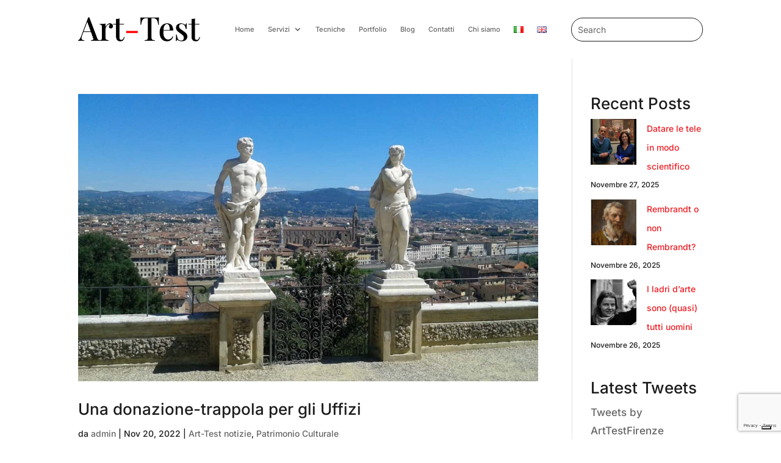

--- FILE ---
content_type: text/html; charset=UTF-8
request_url: https://www.art-test.com/tag/testamento/
body_size: 77570
content:
<!DOCTYPE html>
<html lang="it-IT">
<head>
	<meta charset="UTF-8">
<meta http-equiv="X-UA-Compatible" content="IE=edge">
	<link rel="pingback" href="https://www.art-test.com/xmlrpc.php">

	<script type="text/javascript">
		document.documentElement.className = 'js';
	</script>
	
				<script type="text/javascript" class="_iub_cs_skip">
				var _iub = _iub || {};
				_iub.csConfiguration = _iub.csConfiguration || {};
				_iub.csConfiguration.siteId = "2711899";
				_iub.csConfiguration.cookiePolicyId = "24327104";
			</script>
			<script class="_iub_cs_skip" src="https://cs.iubenda.com/sync/2711899.js" data-rocket-defer defer></script>
			<link rel="preconnect" href="https://fonts.gstatic.com" crossorigin>
<meta name="robots" content="index, follow, max-image-preview:large, max-snippet:-1, max-video-preview:-1">

	<!-- This site is optimized with the Yoast SEO plugin v26.1.1 - https://yoast.com/wordpress/plugins/seo/ -->
	<title>testamento Archivi - Art-Test</title>
	<link rel="canonical" href="https://www.art-test.com/tag/testamento/">
	<meta property="og:locale" content="it_IT">
	<meta property="og:type" content="article">
	<meta property="og:title" content="testamento Archivi - Art-Test">
	<meta property="og:url" content="https://www.art-test.com/tag/testamento/">
	<meta property="og:site_name" content="Art-Test">
	<meta name="twitter:card" content="summary_large_image">
	<meta name="twitter:site" content="@ArtTestFirenze">
	<script type="application/ld+json" class="yoast-schema-graph">{"@context":"https://schema.org","@graph":[{"@type":"CollectionPage","@id":"https://www.art-test.com/tag/testamento/","url":"https://www.art-test.com/tag/testamento/","name":"testamento Archivi - Art-Test","isPartOf":{"@id":"https://www.art-test.com/#website"},"primaryImageOfPage":{"@id":"https://www.art-test.com/tag/testamento/#primaryimage"},"image":{"@id":"https://www.art-test.com/tag/testamento/#primaryimage"},"thumbnailUrl":"https://www.art-test.com/wp-content/uploads/2022/11/Giardino-Bardini-panorama-Firenze.jpg","breadcrumb":{"@id":"https://www.art-test.com/tag/testamento/#breadcrumb"},"inLanguage":"it-IT"},{"@type":"ImageObject","inLanguage":"it-IT","@id":"https://www.art-test.com/tag/testamento/#primaryimage","url":"https://www.art-test.com/wp-content/uploads/2022/11/Giardino-Bardini-panorama-Firenze.jpg","contentUrl":"https://www.art-test.com/wp-content/uploads/2022/11/Giardino-Bardini-panorama-Firenze.jpg","width":1200,"height":720},{"@type":"BreadcrumbList","@id":"https://www.art-test.com/tag/testamento/#breadcrumb","itemListElement":[{"@type":"ListItem","position":1,"name":"Home","item":"https://www.art-test.com/"},{"@type":"ListItem","position":2,"name":"testamento"}]},{"@type":"WebSite","@id":"https://www.art-test.com/#website","url":"https://www.art-test.com/","name":"Art-Test","description":"Art &amp; Tecnology","publisher":{"@id":"https://www.art-test.com/#organization"},"potentialAction":[{"@type":"SearchAction","target":{"@type":"EntryPoint","urlTemplate":"https://www.art-test.com/?s={search_term_string}"},"query-input":{"@type":"PropertyValueSpecification","valueRequired":true,"valueName":"search_term_string"}}],"inLanguage":"it-IT"},{"@type":"Organization","@id":"https://www.art-test.com/#organization","name":"art-test","url":"https://www.art-test.com/","logo":{"@type":"ImageObject","inLanguage":"it-IT","@id":"https://www.art-test.com/#/schema/logo/image/","url":"https://www.art-test.com/wp-content/uploads/2022/06/logo-arttest.png","contentUrl":"https://www.art-test.com/wp-content/uploads/2022/06/logo-arttest.png","width":426,"height":145,"caption":"art-test"},"image":{"@id":"https://www.art-test.com/#/schema/logo/image/"},"sameAs":["https://www.facebook.com/ArtTestFirenze/","https://x.com/ArtTestFirenze","https://www.instagram.com/art_test.fi/"]}]}</script>
	<!-- / Yoast SEO plugin. -->


<link rel="dns-prefetch" href="//cdn.iubenda.com">
<link rel="dns-prefetch" href="//www.googletagmanager.com">
<link rel="alternate" type="application/rss+xml" title="Art-Test &raquo; Feed" href="https://www.art-test.com/feed/">
<link rel="alternate" type="application/rss+xml" title="Art-Test &raquo; Feed dei commenti" href="https://www.art-test.com/comments/feed/">
<link rel="alternate" type="application/rss+xml" title="Art-Test &raquo; testamento Feed del tag" href="https://www.art-test.com/tag/testamento/feed/">
<meta content="Divi v.4.27.4" name="generator">
<link rel="stylesheet" id="wp-block-library-css" href="https://www.art-test.com/wp-includes/css/dist/block-library/style.min.css?ver=6.8.3" type="text/css" media="all">
<style id="wp-block-library-theme-inline-css" type="text/css">
.wp-block-audio :where(figcaption){color:#555;font-size:13px;text-align:center}.is-dark-theme .wp-block-audio :where(figcaption){color:#ffffffa6}.wp-block-audio{margin:0 0 1em}.wp-block-code{border:1px solid #ccc;border-radius:4px;font-family:Menlo,Consolas,monaco,monospace;padding:.8em 1em}.wp-block-embed :where(figcaption){color:#555;font-size:13px;text-align:center}.is-dark-theme .wp-block-embed :where(figcaption){color:#ffffffa6}.wp-block-embed{margin:0 0 1em}.blocks-gallery-caption{color:#555;font-size:13px;text-align:center}.is-dark-theme .blocks-gallery-caption{color:#ffffffa6}:root :where(.wp-block-image figcaption){color:#555;font-size:13px;text-align:center}.is-dark-theme :root :where(.wp-block-image figcaption){color:#ffffffa6}.wp-block-image{margin:0 0 1em}.wp-block-pullquote{border-bottom:4px solid;border-top:4px solid;color:currentColor;margin-bottom:1.75em}.wp-block-pullquote cite,.wp-block-pullquote footer,.wp-block-pullquote__citation{color:currentColor;font-size:.8125em;font-style:normal;text-transform:uppercase}.wp-block-quote{border-left:.25em solid;margin:0 0 1.75em;padding-left:1em}.wp-block-quote cite,.wp-block-quote footer{color:currentColor;font-size:.8125em;font-style:normal;position:relative}.wp-block-quote:where(.has-text-align-right){border-left:none;border-right:.25em solid;padding-left:0;padding-right:1em}.wp-block-quote:where(.has-text-align-center){border:none;padding-left:0}.wp-block-quote.is-large,.wp-block-quote.is-style-large,.wp-block-quote:where(.is-style-plain){border:none}.wp-block-search .wp-block-search__label{font-weight:700}.wp-block-search__button{border:1px solid #ccc;padding:.375em .625em}:where(.wp-block-group.has-background){padding:1.25em 2.375em}.wp-block-separator.has-css-opacity{opacity:.4}.wp-block-separator{border:none;border-bottom:2px solid;margin-left:auto;margin-right:auto}.wp-block-separator.has-alpha-channel-opacity{opacity:1}.wp-block-separator:not(.is-style-wide):not(.is-style-dots){width:100px}.wp-block-separator.has-background:not(.is-style-dots){border-bottom:none;height:1px}.wp-block-separator.has-background:not(.is-style-wide):not(.is-style-dots){height:2px}.wp-block-table{margin:0 0 1em}.wp-block-table td,.wp-block-table th{word-break:normal}.wp-block-table :where(figcaption){color:#555;font-size:13px;text-align:center}.is-dark-theme .wp-block-table :where(figcaption){color:#ffffffa6}.wp-block-video :where(figcaption){color:#555;font-size:13px;text-align:center}.is-dark-theme .wp-block-video :where(figcaption){color:#ffffffa6}.wp-block-video{margin:0 0 1em}:root :where(.wp-block-template-part.has-background){margin-bottom:0;margin-top:0;padding:1.25em 2.375em}
</style>
<style id="global-styles-inline-css" type="text/css">
:root{--wp--preset--aspect-ratio--square: 1;--wp--preset--aspect-ratio--4-3: 4/3;--wp--preset--aspect-ratio--3-4: 3/4;--wp--preset--aspect-ratio--3-2: 3/2;--wp--preset--aspect-ratio--2-3: 2/3;--wp--preset--aspect-ratio--16-9: 16/9;--wp--preset--aspect-ratio--9-16: 9/16;--wp--preset--color--black: #000000;--wp--preset--color--cyan-bluish-gray: #abb8c3;--wp--preset--color--white: #ffffff;--wp--preset--color--pale-pink: #f78da7;--wp--preset--color--vivid-red: #cf2e2e;--wp--preset--color--luminous-vivid-orange: #ff6900;--wp--preset--color--luminous-vivid-amber: #fcb900;--wp--preset--color--light-green-cyan: #7bdcb5;--wp--preset--color--vivid-green-cyan: #00d084;--wp--preset--color--pale-cyan-blue: #8ed1fc;--wp--preset--color--vivid-cyan-blue: #0693e3;--wp--preset--color--vivid-purple: #9b51e0;--wp--preset--gradient--vivid-cyan-blue-to-vivid-purple: linear-gradient(135deg,rgba(6,147,227,1) 0%,rgb(155,81,224) 100%);--wp--preset--gradient--light-green-cyan-to-vivid-green-cyan: linear-gradient(135deg,rgb(122,220,180) 0%,rgb(0,208,130) 100%);--wp--preset--gradient--luminous-vivid-amber-to-luminous-vivid-orange: linear-gradient(135deg,rgba(252,185,0,1) 0%,rgba(255,105,0,1) 100%);--wp--preset--gradient--luminous-vivid-orange-to-vivid-red: linear-gradient(135deg,rgba(255,105,0,1) 0%,rgb(207,46,46) 100%);--wp--preset--gradient--very-light-gray-to-cyan-bluish-gray: linear-gradient(135deg,rgb(238,238,238) 0%,rgb(169,184,195) 100%);--wp--preset--gradient--cool-to-warm-spectrum: linear-gradient(135deg,rgb(74,234,220) 0%,rgb(151,120,209) 20%,rgb(207,42,186) 40%,rgb(238,44,130) 60%,rgb(251,105,98) 80%,rgb(254,248,76) 100%);--wp--preset--gradient--blush-light-purple: linear-gradient(135deg,rgb(255,206,236) 0%,rgb(152,150,240) 100%);--wp--preset--gradient--blush-bordeaux: linear-gradient(135deg,rgb(254,205,165) 0%,rgb(254,45,45) 50%,rgb(107,0,62) 100%);--wp--preset--gradient--luminous-dusk: linear-gradient(135deg,rgb(255,203,112) 0%,rgb(199,81,192) 50%,rgb(65,88,208) 100%);--wp--preset--gradient--pale-ocean: linear-gradient(135deg,rgb(255,245,203) 0%,rgb(182,227,212) 50%,rgb(51,167,181) 100%);--wp--preset--gradient--electric-grass: linear-gradient(135deg,rgb(202,248,128) 0%,rgb(113,206,126) 100%);--wp--preset--gradient--midnight: linear-gradient(135deg,rgb(2,3,129) 0%,rgb(40,116,252) 100%);--wp--preset--font-size--small: 13px;--wp--preset--font-size--medium: 20px;--wp--preset--font-size--large: 36px;--wp--preset--font-size--x-large: 42px;--wp--preset--spacing--20: 0.44rem;--wp--preset--spacing--30: 0.67rem;--wp--preset--spacing--40: 1rem;--wp--preset--spacing--50: 1.5rem;--wp--preset--spacing--60: 2.25rem;--wp--preset--spacing--70: 3.38rem;--wp--preset--spacing--80: 5.06rem;--wp--preset--shadow--natural: 6px 6px 9px rgba(0, 0, 0, 0.2);--wp--preset--shadow--deep: 12px 12px 50px rgba(0, 0, 0, 0.4);--wp--preset--shadow--sharp: 6px 6px 0px rgba(0, 0, 0, 0.2);--wp--preset--shadow--outlined: 6px 6px 0px -3px rgba(255, 255, 255, 1), 6px 6px rgba(0, 0, 0, 1);--wp--preset--shadow--crisp: 6px 6px 0px rgba(0, 0, 0, 1);}:root { --wp--style--global--content-size: 823px;--wp--style--global--wide-size: 1080px; }:where(body) { margin: 0; }.wp-site-blocks > .alignleft { float: left; margin-right: 2em; }.wp-site-blocks > .alignright { float: right; margin-left: 2em; }.wp-site-blocks > .aligncenter { justify-content: center; margin-left: auto; margin-right: auto; }:where(.is-layout-flex){gap: 0.5em;}:where(.is-layout-grid){gap: 0.5em;}.is-layout-flow > .alignleft{float: left;margin-inline-start: 0;margin-inline-end: 2em;}.is-layout-flow > .alignright{float: right;margin-inline-start: 2em;margin-inline-end: 0;}.is-layout-flow > .aligncenter{margin-left: auto !important;margin-right: auto !important;}.is-layout-constrained > .alignleft{float: left;margin-inline-start: 0;margin-inline-end: 2em;}.is-layout-constrained > .alignright{float: right;margin-inline-start: 2em;margin-inline-end: 0;}.is-layout-constrained > .aligncenter{margin-left: auto !important;margin-right: auto !important;}.is-layout-constrained > :where(:not(.alignleft):not(.alignright):not(.alignfull)){max-width: var(--wp--style--global--content-size);margin-left: auto !important;margin-right: auto !important;}.is-layout-constrained > .alignwide{max-width: var(--wp--style--global--wide-size);}body .is-layout-flex{display: flex;}.is-layout-flex{flex-wrap: wrap;align-items: center;}.is-layout-flex > :is(*, div){margin: 0;}body .is-layout-grid{display: grid;}.is-layout-grid > :is(*, div){margin: 0;}body{padding-top: 0px;padding-right: 0px;padding-bottom: 0px;padding-left: 0px;}:root :where(.wp-element-button, .wp-block-button__link){background-color: #32373c;border-width: 0;color: #fff;font-family: inherit;font-size: inherit;line-height: inherit;padding: calc(0.667em + 2px) calc(1.333em + 2px);text-decoration: none;}.has-black-color{color: var(--wp--preset--color--black) !important;}.has-cyan-bluish-gray-color{color: var(--wp--preset--color--cyan-bluish-gray) !important;}.has-white-color{color: var(--wp--preset--color--white) !important;}.has-pale-pink-color{color: var(--wp--preset--color--pale-pink) !important;}.has-vivid-red-color{color: var(--wp--preset--color--vivid-red) !important;}.has-luminous-vivid-orange-color{color: var(--wp--preset--color--luminous-vivid-orange) !important;}.has-luminous-vivid-amber-color{color: var(--wp--preset--color--luminous-vivid-amber) !important;}.has-light-green-cyan-color{color: var(--wp--preset--color--light-green-cyan) !important;}.has-vivid-green-cyan-color{color: var(--wp--preset--color--vivid-green-cyan) !important;}.has-pale-cyan-blue-color{color: var(--wp--preset--color--pale-cyan-blue) !important;}.has-vivid-cyan-blue-color{color: var(--wp--preset--color--vivid-cyan-blue) !important;}.has-vivid-purple-color{color: var(--wp--preset--color--vivid-purple) !important;}.has-black-background-color{background-color: var(--wp--preset--color--black) !important;}.has-cyan-bluish-gray-background-color{background-color: var(--wp--preset--color--cyan-bluish-gray) !important;}.has-white-background-color{background-color: var(--wp--preset--color--white) !important;}.has-pale-pink-background-color{background-color: var(--wp--preset--color--pale-pink) !important;}.has-vivid-red-background-color{background-color: var(--wp--preset--color--vivid-red) !important;}.has-luminous-vivid-orange-background-color{background-color: var(--wp--preset--color--luminous-vivid-orange) !important;}.has-luminous-vivid-amber-background-color{background-color: var(--wp--preset--color--luminous-vivid-amber) !important;}.has-light-green-cyan-background-color{background-color: var(--wp--preset--color--light-green-cyan) !important;}.has-vivid-green-cyan-background-color{background-color: var(--wp--preset--color--vivid-green-cyan) !important;}.has-pale-cyan-blue-background-color{background-color: var(--wp--preset--color--pale-cyan-blue) !important;}.has-vivid-cyan-blue-background-color{background-color: var(--wp--preset--color--vivid-cyan-blue) !important;}.has-vivid-purple-background-color{background-color: var(--wp--preset--color--vivid-purple) !important;}.has-black-border-color{border-color: var(--wp--preset--color--black) !important;}.has-cyan-bluish-gray-border-color{border-color: var(--wp--preset--color--cyan-bluish-gray) !important;}.has-white-border-color{border-color: var(--wp--preset--color--white) !important;}.has-pale-pink-border-color{border-color: var(--wp--preset--color--pale-pink) !important;}.has-vivid-red-border-color{border-color: var(--wp--preset--color--vivid-red) !important;}.has-luminous-vivid-orange-border-color{border-color: var(--wp--preset--color--luminous-vivid-orange) !important;}.has-luminous-vivid-amber-border-color{border-color: var(--wp--preset--color--luminous-vivid-amber) !important;}.has-light-green-cyan-border-color{border-color: var(--wp--preset--color--light-green-cyan) !important;}.has-vivid-green-cyan-border-color{border-color: var(--wp--preset--color--vivid-green-cyan) !important;}.has-pale-cyan-blue-border-color{border-color: var(--wp--preset--color--pale-cyan-blue) !important;}.has-vivid-cyan-blue-border-color{border-color: var(--wp--preset--color--vivid-cyan-blue) !important;}.has-vivid-purple-border-color{border-color: var(--wp--preset--color--vivid-purple) !important;}.has-vivid-cyan-blue-to-vivid-purple-gradient-background{background: var(--wp--preset--gradient--vivid-cyan-blue-to-vivid-purple) !important;}.has-light-green-cyan-to-vivid-green-cyan-gradient-background{background: var(--wp--preset--gradient--light-green-cyan-to-vivid-green-cyan) !important;}.has-luminous-vivid-amber-to-luminous-vivid-orange-gradient-background{background: var(--wp--preset--gradient--luminous-vivid-amber-to-luminous-vivid-orange) !important;}.has-luminous-vivid-orange-to-vivid-red-gradient-background{background: var(--wp--preset--gradient--luminous-vivid-orange-to-vivid-red) !important;}.has-very-light-gray-to-cyan-bluish-gray-gradient-background{background: var(--wp--preset--gradient--very-light-gray-to-cyan-bluish-gray) !important;}.has-cool-to-warm-spectrum-gradient-background{background: var(--wp--preset--gradient--cool-to-warm-spectrum) !important;}.has-blush-light-purple-gradient-background{background: var(--wp--preset--gradient--blush-light-purple) !important;}.has-blush-bordeaux-gradient-background{background: var(--wp--preset--gradient--blush-bordeaux) !important;}.has-luminous-dusk-gradient-background{background: var(--wp--preset--gradient--luminous-dusk) !important;}.has-pale-ocean-gradient-background{background: var(--wp--preset--gradient--pale-ocean) !important;}.has-electric-grass-gradient-background{background: var(--wp--preset--gradient--electric-grass) !important;}.has-midnight-gradient-background{background: var(--wp--preset--gradient--midnight) !important;}.has-small-font-size{font-size: var(--wp--preset--font-size--small) !important;}.has-medium-font-size{font-size: var(--wp--preset--font-size--medium) !important;}.has-large-font-size{font-size: var(--wp--preset--font-size--large) !important;}.has-x-large-font-size{font-size: var(--wp--preset--font-size--x-large) !important;}
:where(.wp-block-post-template.is-layout-flex){gap: 1.25em;}:where(.wp-block-post-template.is-layout-grid){gap: 1.25em;}
:where(.wp-block-columns.is-layout-flex){gap: 2em;}:where(.wp-block-columns.is-layout-grid){gap: 2em;}
:root :where(.wp-block-pullquote){font-size: 1.5em;line-height: 1.6;}
</style>
<style id="divi-style-inline-inline-css" type="text/css">
/*!
Theme Name: Divi
Theme URI: http://www.elegantthemes.com/gallery/divi/
Version: 4.27.4
Description: Smart. Flexible. Beautiful. Divi is the most powerful theme in our collection.
Author: Elegant Themes
Author URI: http://www.elegantthemes.com
License: GNU General Public License v2
License URI: http://www.gnu.org/licenses/gpl-2.0.html
*/

a,abbr,acronym,address,applet,b,big,blockquote,body,center,cite,code,dd,del,dfn,div,dl,dt,em,fieldset,font,form,h1,h2,h3,h4,h5,h6,html,i,iframe,img,ins,kbd,label,legend,li,object,ol,p,pre,q,s,samp,small,span,strike,strong,sub,sup,tt,u,ul,var{margin:0;padding:0;border:0;outline:0;font-size:100%;-ms-text-size-adjust:100%;-webkit-text-size-adjust:100%;vertical-align:baseline;background:transparent}body{line-height:1}ol,ul{list-style:none}blockquote,q{quotes:none}blockquote:after,blockquote:before,q:after,q:before{content:"";content:none}blockquote{margin:20px 0 30px;border-left:5px solid;padding-left:20px}:focus{outline:0}del{text-decoration:line-through}pre{overflow:auto;padding:10px}figure{margin:0}table{border-collapse:collapse;border-spacing:0}article,aside,footer,header,hgroup,nav,section{display:block}body{font-family:Open Sans,Arial,sans-serif;font-size:14px;color:#666;background-color:#fff;line-height:1.7em;font-weight:500;-webkit-font-smoothing:antialiased;-moz-osx-font-smoothing:grayscale}body.page-template-page-template-blank-php #page-container{padding-top:0!important}body.et_cover_background{background-size:cover!important;background-position:top!important;background-repeat:no-repeat!important;background-attachment:fixed}a{color:#2ea3f2}a,a:hover{text-decoration:none}p{padding-bottom:1em}p:not(.has-background):last-of-type{padding-bottom:0}p.et_normal_padding{padding-bottom:1em}strong{font-weight:700}cite,em,i{font-style:italic}code,pre{font-family:Courier New,monospace;margin-bottom:10px}ins{text-decoration:none}sub,sup{height:0;line-height:1;position:relative;vertical-align:baseline}sup{bottom:.8em}sub{top:.3em}dl{margin:0 0 1.5em}dl dt{font-weight:700}dd{margin-left:1.5em}blockquote p{padding-bottom:0}embed,iframe,object,video{max-width:100%}h1,h2,h3,h4,h5,h6{color:#333;padding-bottom:10px;line-height:1em;font-weight:500}h1 a,h2 a,h3 a,h4 a,h5 a,h6 a{color:inherit}h1{font-size:30px}h2{font-size:26px}h3{font-size:22px}h4{font-size:18px}h5{font-size:16px}h6{font-size:14px}input{-webkit-appearance:none}input[type=checkbox]{-webkit-appearance:checkbox}input[type=radio]{-webkit-appearance:radio}input.text,input.title,input[type=email],input[type=password],input[type=tel],input[type=text],select,textarea{background-color:#fff;border:1px solid #bbb;padding:2px;color:#4e4e4e}input.text:focus,input.title:focus,input[type=text]:focus,select:focus,textarea:focus{border-color:#2d3940;color:#3e3e3e}input.text,input.title,input[type=text],select,textarea{margin:0}textarea{padding:4px}button,input,select,textarea{font-family:inherit}img{max-width:100%;height:auto}.clear{clear:both}br.clear{margin:0;padding:0}.pagination{clear:both}#et_search_icon:hover,.et-social-icon a:hover,.et_password_protected_form .et_submit_button,.form-submit .et_pb_buttontton.alt.disabled,.nav-single a,.posted_in a{color:#2ea3f2}.et-search-form,blockquote{border-color:#2ea3f2}#main-content{background-color:#fff}.container{width:80%;max-width:1080px;margin:auto;position:relative}body:not(.et-tb) #main-content .container,body:not(.et-tb-has-header) #main-content .container{padding-top:58px}.et_full_width_page #main-content .container:before{display:none}.main_title{margin-bottom:20px}.et_password_protected_form .et_submit_button:hover,.form-submit .et_pb_button:hover{background:rgba(0,0,0,.05)}.et_button_icon_visible .et_pb_button{padding-right:2em;padding-left:.7em}.et_button_icon_visible .et_pb_button:after{opacity:1;margin-left:0}.et_button_left .et_pb_button:hover:after{left:.15em}.et_button_left .et_pb_button:after{margin-left:0;left:1em}.et_button_icon_visible.et_button_left .et_pb_button,.et_button_left .et_pb_button:hover,.et_button_left .et_pb_module .et_pb_button:hover{padding-left:2em;padding-right:.7em}.et_button_icon_visible.et_button_left .et_pb_button:after,.et_button_left .et_pb_button:hover:after{left:.15em}.et_password_protected_form .et_submit_button:hover,.form-submit .et_pb_button:hover{padding:.3em 1em}.et_button_no_icon .et_pb_button:after{display:none}.et_button_no_icon.et_button_icon_visible.et_button_left .et_pb_button,.et_button_no_icon.et_button_left .et_pb_button:hover,.et_button_no_icon .et_pb_button,.et_button_no_icon .et_pb_button:hover{padding:.3em 1em!important}.et_button_custom_icon .et_pb_button:after{line-height:1.7em}.et_button_custom_icon.et_button_icon_visible .et_pb_button:after,.et_button_custom_icon .et_pb_button:hover:after{margin-left:.3em}#left-area .post_format-post-format-gallery .wp-block-gallery:first-of-type{padding:0;margin-bottom:-16px}.entry-content table:not(.variations){border:1px solid #eee;margin:0 0 15px;text-align:left;width:100%}.entry-content thead th,.entry-content tr th{color:#555;font-weight:700;padding:9px 24px}.entry-content tr td{border-top:1px solid #eee;padding:6px 24px}#left-area ul,.entry-content ul,.et-l--body ul,.et-l--footer ul,.et-l--header ul{list-style-type:disc;padding:0 0 23px 1em;line-height:26px}#left-area ol,.entry-content ol,.et-l--body ol,.et-l--footer ol,.et-l--header ol{list-style-type:decimal;list-style-position:inside;padding:0 0 23px;line-height:26px}#left-area ul li ul,.entry-content ul li ol{padding:2px 0 2px 20px}#left-area ol li ul,.entry-content ol li ol,.et-l--body ol li ol,.et-l--footer ol li ol,.et-l--header ol li ol{padding:2px 0 2px 35px}#left-area ul.wp-block-gallery{display:-webkit-box;display:-ms-flexbox;display:flex;-ms-flex-wrap:wrap;flex-wrap:wrap;list-style-type:none;padding:0}#left-area ul.products{padding:0!important;line-height:1.7!important;list-style:none!important}.gallery-item a{display:block}.gallery-caption,.gallery-item a{width:90%}#wpadminbar{z-index:100001}#left-area .post-meta{font-size:14px;padding-bottom:15px}#left-area .post-meta a{text-decoration:none;color:#666}#left-area .et_featured_image{padding-bottom:7px}.single .post{padding-bottom:25px}body.single .et_audio_content{margin-bottom:-6px}.nav-single a{text-decoration:none;color:#2ea3f2;font-size:14px;font-weight:400}.nav-previous{float:left}.nav-next{float:right}.et_password_protected_form p input{background-color:#eee;border:none!important;width:100%!important;border-radius:0!important;font-size:14px;color:#999!important;padding:16px!important;-webkit-box-sizing:border-box;box-sizing:border-box}.et_password_protected_form label{display:none}.et_password_protected_form .et_submit_button{font-family:inherit;display:block;float:right;margin:8px auto 0;cursor:pointer}.post-password-required p.nocomments.container{max-width:100%}.post-password-required p.nocomments.container:before{display:none}.aligncenter,div.post .new-post .aligncenter{display:block;margin-left:auto;margin-right:auto}.wp-caption{border:1px solid #ddd;text-align:center;background-color:#f3f3f3;margin-bottom:10px;max-width:96%;padding:8px}.wp-caption.alignleft{margin:0 30px 20px 0}.wp-caption.alignright{margin:0 0 20px 30px}.wp-caption img{margin:0;padding:0;border:0}.wp-caption p.wp-caption-text{font-size:12px;padding:0 4px 5px;margin:0}.alignright{float:right}.alignleft{float:left}img.alignleft{display:inline;float:left;margin-right:15px}img.alignright{display:inline;float:right;margin-left:15px}.page.et_pb_pagebuilder_layout #main-content{background-color:transparent}body #main-content .et_builder_inner_content>h1,body #main-content .et_builder_inner_content>h2,body #main-content .et_builder_inner_content>h3,body #main-content .et_builder_inner_content>h4,body #main-content .et_builder_inner_content>h5,body #main-content .et_builder_inner_content>h6{line-height:1.4em}body #main-content .et_builder_inner_content>p{line-height:1.7em}.wp-block-pullquote{margin:20px 0 30px}.wp-block-pullquote.has-background blockquote{border-left:none}.wp-block-group.has-background{padding:1.5em 1.5em .5em}@media (min-width:981px){#left-area{width:79.125%;padding-bottom:23px}#main-content .container:before{content:"";position:absolute;top:0;height:100%;width:1px;background-color:#e2e2e2}.et_full_width_page #left-area,.et_no_sidebar #left-area{float:none;width:100%!important}.et_full_width_page #left-area{padding-bottom:0}.et_no_sidebar #main-content .container:before{display:none}}@media (max-width:980px){#page-container{padding-top:80px}.et-tb #page-container,.et-tb-has-header #page-container{padding-top:0!important}#left-area,#sidebar{width:100%!important}#main-content .container:before{display:none!important}.et_full_width_page .et_gallery_item:nth-child(4n+1){clear:none}}@media print{#page-container{padding-top:0!important}}#wp-admin-bar-et-use-visual-builder a:before{font-family:ETmodules!important;content:"\e625";font-size:30px!important;width:28px;margin-top:-3px;color:#974df3!important}#wp-admin-bar-et-use-visual-builder:hover a:before{color:#fff!important}#wp-admin-bar-et-use-visual-builder:hover a,#wp-admin-bar-et-use-visual-builder a:hover{transition:background-color .5s ease;-webkit-transition:background-color .5s ease;-moz-transition:background-color .5s ease;background-color:#7e3bd0!important;color:#fff!important}* html .clearfix,:first-child+html .clearfix{zoom:1}.iphone .et_pb_section_video_bg video::-webkit-media-controls-start-playback-button{display:none!important;-webkit-appearance:none}.et_mobile_device .et_pb_section_parallax .et_pb_parallax_css{background-attachment:scroll}.et-social-facebook a.icon:before{content:"\e093"}.et-social-twitter a.icon:before{content:"\e094"}.et-social-google-plus a.icon:before{content:"\e096"}.et-social-instagram a.icon:before{content:"\e09a"}.et-social-rss a.icon:before{content:"\e09e"}.ai1ec-single-event:after{content:" ";display:table;clear:both}.evcal_event_details .evcal_evdata_cell .eventon_details_shading_bot.eventon_details_shading_bot{z-index:3}.wp-block-divi-layout{margin-bottom:1em}*{-webkit-box-sizing:border-box;box-sizing:border-box}#et-info-email:before,#et-info-phone:before,#et_search_icon:before,.comment-reply-link:after,.et-cart-info span:before,.et-pb-arrow-next:before,.et-pb-arrow-prev:before,.et-social-icon a:before,.et_audio_container .mejs-playpause-button button:before,.et_audio_container .mejs-volume-button button:before,.et_overlay:before,.et_password_protected_form .et_submit_button:after,.et_pb_button:after,.et_pb_contact_reset:after,.et_pb_contact_submit:after,.et_pb_font_icon:before,.et_pb_newsletter_button:after,.et_pb_pricing_table_button:after,.et_pb_promo_button:after,.et_pb_testimonial:before,.et_pb_toggle_title:before,.form-submit .et_pb_button:after,.mobile_menu_bar:before,a.et_pb_more_button:after{font-family:ETmodules!important;speak:none;font-style:normal;font-weight:400;-webkit-font-feature-settings:normal;font-feature-settings:normal;font-variant:normal;text-transform:none;line-height:1;-webkit-font-smoothing:antialiased;-moz-osx-font-smoothing:grayscale;text-shadow:0 0;direction:ltr}.et-pb-icon,.et_pb_custom_button_icon.et_pb_button:after,.et_pb_login .et_pb_custom_button_icon.et_pb_button:after,.et_pb_woo_custom_button_icon .button.et_pb_custom_button_icon.et_pb_button:after,.et_pb_woo_custom_button_icon .button.et_pb_custom_button_icon.et_pb_button:hover:after{content:attr(data-icon)}.et-pb-icon{font-family:ETmodules;speak:none;font-weight:400;-webkit-font-feature-settings:normal;font-feature-settings:normal;font-variant:normal;text-transform:none;line-height:1;-webkit-font-smoothing:antialiased;font-size:96px;font-style:normal;display:inline-block;-webkit-box-sizing:border-box;box-sizing:border-box;direction:ltr}#et-ajax-saving{display:none;-webkit-transition:background .3s,-webkit-box-shadow .3s;transition:background .3s,-webkit-box-shadow .3s;transition:background .3s,box-shadow .3s;transition:background .3s,box-shadow .3s,-webkit-box-shadow .3s;-webkit-box-shadow:rgba(0,139,219,.247059) 0 0 60px;box-shadow:0 0 60px rgba(0,139,219,.247059);position:fixed;top:50%;left:50%;width:50px;height:50px;background:#fff;border-radius:50px;margin:-25px 0 0 -25px;z-index:999999;text-align:center}#et-ajax-saving img{margin:9px}.et-safe-mode-indicator,.et-safe-mode-indicator:focus,.et-safe-mode-indicator:hover{-webkit-box-shadow:0 5px 10px rgba(41,196,169,.15);box-shadow:0 5px 10px rgba(41,196,169,.15);background:#29c4a9;color:#fff;font-size:14px;font-weight:600;padding:12px;line-height:16px;border-radius:3px;position:fixed;bottom:30px;right:30px;z-index:999999;text-decoration:none;font-family:Open Sans,sans-serif;-webkit-font-smoothing:antialiased;-moz-osx-font-smoothing:grayscale}.et_pb_button{font-size:20px;font-weight:500;padding:.3em 1em;line-height:1.7em!important;background-color:transparent;background-size:cover;background-position:50%;background-repeat:no-repeat;border:2px solid;border-radius:3px;-webkit-transition-duration:.2s;transition-duration:.2s;-webkit-transition-property:all!important;transition-property:all!important}.et_pb_button,.et_pb_button_inner{position:relative}.et_pb_button:hover,.et_pb_module .et_pb_button:hover{border:2px solid transparent;padding:.3em 2em .3em .7em}.et_pb_button:hover{background-color:hsla(0,0%,100%,.2)}.et_pb_bg_layout_light.et_pb_button:hover,.et_pb_bg_layout_light .et_pb_button:hover{background-color:rgba(0,0,0,.05)}.et_pb_button:after,.et_pb_button:before{font-size:32px;line-height:1em;content:"\35";opacity:0;position:absolute;margin-left:-1em;-webkit-transition:all .2s;transition:all .2s;text-transform:none;-webkit-font-feature-settings:"kern" off;font-feature-settings:"kern" off;font-variant:none;font-style:normal;font-weight:400;text-shadow:none}.et_pb_button.et_hover_enabled:hover:after,.et_pb_button.et_pb_hovered:hover:after{-webkit-transition:none!important;transition:none!important}.et_pb_button:before{display:none}.et_pb_button:hover:after{opacity:1;margin-left:0}.et_pb_column_1_3 h1,.et_pb_column_1_4 h1,.et_pb_column_1_5 h1,.et_pb_column_1_6 h1,.et_pb_column_2_5 h1{font-size:26px}.et_pb_column_1_3 h2,.et_pb_column_1_4 h2,.et_pb_column_1_5 h2,.et_pb_column_1_6 h2,.et_pb_column_2_5 h2{font-size:23px}.et_pb_column_1_3 h3,.et_pb_column_1_4 h3,.et_pb_column_1_5 h3,.et_pb_column_1_6 h3,.et_pb_column_2_5 h3{font-size:20px}.et_pb_column_1_3 h4,.et_pb_column_1_4 h4,.et_pb_column_1_5 h4,.et_pb_column_1_6 h4,.et_pb_column_2_5 h4{font-size:18px}.et_pb_column_1_3 h5,.et_pb_column_1_4 h5,.et_pb_column_1_5 h5,.et_pb_column_1_6 h5,.et_pb_column_2_5 h5{font-size:16px}.et_pb_column_1_3 h6,.et_pb_column_1_4 h6,.et_pb_column_1_5 h6,.et_pb_column_1_6 h6,.et_pb_column_2_5 h6{font-size:15px}.et_pb_bg_layout_dark,.et_pb_bg_layout_dark h1,.et_pb_bg_layout_dark h2,.et_pb_bg_layout_dark h3,.et_pb_bg_layout_dark h4,.et_pb_bg_layout_dark h5,.et_pb_bg_layout_dark h6{color:#fff!important}.et_pb_module.et_pb_text_align_left{text-align:left}.et_pb_module.et_pb_text_align_center{text-align:center}.et_pb_module.et_pb_text_align_right{text-align:right}.et_pb_module.et_pb_text_align_justified{text-align:justify}.clearfix:after{visibility:hidden;display:block;font-size:0;content:" ";clear:both;height:0}.et_pb_bg_layout_light .et_pb_more_button{color:#2ea3f2}.et_builder_inner_content{position:relative;z-index:1}header .et_builder_inner_content{z-index:2}.et_pb_css_mix_blend_mode_passthrough{mix-blend-mode:unset!important}.et_pb_image_container{margin:-20px -20px 29px}.et_pb_module_inner{position:relative}.et_hover_enabled_preview{z-index:2}.et_hover_enabled:hover{position:relative;z-index:2}.et_pb_all_tabs,.et_pb_module,.et_pb_posts_nav a,.et_pb_tab,.et_pb_with_background{position:relative;background-size:cover;background-position:50%;background-repeat:no-repeat}.et_pb_background_mask,.et_pb_background_pattern{bottom:0;left:0;position:absolute;right:0;top:0}.et_pb_background_mask{background-size:calc(100% + 2px) calc(100% + 2px);background-repeat:no-repeat;background-position:50%;overflow:hidden}.et_pb_background_pattern{background-position:0 0;background-repeat:repeat}.et_pb_with_border{position:relative;border:0 solid #333}.post-password-required .et_pb_row{padding:0;width:100%}.post-password-required .et_password_protected_form{min-height:0}body.et_pb_pagebuilder_layout.et_pb_show_title .post-password-required .et_password_protected_form h1,body:not(.et_pb_pagebuilder_layout) .post-password-required .et_password_protected_form h1{display:none}.et_pb_no_bg{padding:0!important}.et_overlay.et_pb_inline_icon:before,.et_pb_inline_icon:before{content:attr(data-icon)}.et_pb_more_button{color:inherit;text-shadow:none;text-decoration:none;display:inline-block;margin-top:20px}.et_parallax_bg_wrap{overflow:hidden;position:absolute;top:0;right:0;bottom:0;left:0}.et_parallax_bg{background-repeat:no-repeat;background-position:top;background-size:cover;position:absolute;bottom:0;left:0;width:100%;height:100%;display:block}.et_parallax_bg.et_parallax_bg__hover,.et_parallax_bg.et_parallax_bg_phone,.et_parallax_bg.et_parallax_bg_tablet,.et_parallax_gradient.et_parallax_gradient__hover,.et_parallax_gradient.et_parallax_gradient_phone,.et_parallax_gradient.et_parallax_gradient_tablet,.et_pb_section_parallax_hover:hover .et_parallax_bg:not(.et_parallax_bg__hover),.et_pb_section_parallax_hover:hover .et_parallax_gradient:not(.et_parallax_gradient__hover){display:none}.et_pb_section_parallax_hover:hover .et_parallax_bg.et_parallax_bg__hover,.et_pb_section_parallax_hover:hover .et_parallax_gradient.et_parallax_gradient__hover{display:block}.et_parallax_gradient{bottom:0;display:block;left:0;position:absolute;right:0;top:0}.et_pb_module.et_pb_section_parallax,.et_pb_posts_nav a.et_pb_section_parallax,.et_pb_tab.et_pb_section_parallax{position:relative}.et_pb_section_parallax .et_pb_parallax_css,.et_pb_slides .et_parallax_bg.et_pb_parallax_css{background-attachment:fixed}body.et-bfb .et_pb_section_parallax .et_pb_parallax_css,body.et-bfb .et_pb_slides .et_parallax_bg.et_pb_parallax_css{background-attachment:scroll;bottom:auto}.et_pb_section_parallax.et_pb_column .et_pb_module,.et_pb_section_parallax.et_pb_row .et_pb_column,.et_pb_section_parallax.et_pb_row .et_pb_module{z-index:9;position:relative}.et_pb_more_button:hover:after{opacity:1;margin-left:0}.et_pb_preload .et_pb_section_video_bg,.et_pb_preload>div{visibility:hidden}.et_pb_preload,.et_pb_section.et_pb_section_video.et_pb_preload{position:relative;background:#464646!important}.et_pb_preload:before{content:"";position:absolute;top:50%;left:50%;background:var(--wpr-bg-2aba6491-0b62-49e1-a2e4-64c6ae1f4171) no-repeat;border-radius:32px;width:32px;height:32px;margin:-16px 0 0 -16px}.box-shadow-overlay{position:absolute;top:0;left:0;width:100%;height:100%;z-index:10;pointer-events:none}.et_pb_section>.box-shadow-overlay~.et_pb_row{z-index:11}body.safari .section_has_divider{will-change:transform}.et_pb_row>.box-shadow-overlay{z-index:8}.has-box-shadow-overlay{position:relative}.et_clickable{cursor:pointer}.screen-reader-text{border:0;clip:rect(1px,1px,1px,1px);-webkit-clip-path:inset(50%);clip-path:inset(50%);height:1px;margin:-1px;overflow:hidden;padding:0;position:absolute!important;width:1px;word-wrap:normal!important}.et_multi_view_hidden,.et_multi_view_hidden_image{display:none!important}@keyframes multi-view-image-fade{0%{opacity:0}10%{opacity:.1}20%{opacity:.2}30%{opacity:.3}40%{opacity:.4}50%{opacity:.5}60%{opacity:.6}70%{opacity:.7}80%{opacity:.8}90%{opacity:.9}to{opacity:1}}.et_multi_view_image__loading{visibility:hidden}.et_multi_view_image__loaded{-webkit-animation:multi-view-image-fade .5s;animation:multi-view-image-fade .5s}#et-pb-motion-effects-offset-tracker{visibility:hidden!important;opacity:0;position:absolute;top:0;left:0}.et-pb-before-scroll-animation{opacity:0}header.et-l.et-l--header:after{clear:both;display:block;content:""}.et_pb_module{-webkit-animation-timing-function:linear;animation-timing-function:linear;-webkit-animation-duration:.2s;animation-duration:.2s}@-webkit-keyframes fadeBottom{0%{opacity:0;-webkit-transform:translateY(10%);transform:translateY(10%)}to{opacity:1;-webkit-transform:translateY(0);transform:translateY(0)}}@keyframes fadeBottom{0%{opacity:0;-webkit-transform:translateY(10%);transform:translateY(10%)}to{opacity:1;-webkit-transform:translateY(0);transform:translateY(0)}}@-webkit-keyframes fadeLeft{0%{opacity:0;-webkit-transform:translateX(-10%);transform:translateX(-10%)}to{opacity:1;-webkit-transform:translateX(0);transform:translateX(0)}}@keyframes fadeLeft{0%{opacity:0;-webkit-transform:translateX(-10%);transform:translateX(-10%)}to{opacity:1;-webkit-transform:translateX(0);transform:translateX(0)}}@-webkit-keyframes fadeRight{0%{opacity:0;-webkit-transform:translateX(10%);transform:translateX(10%)}to{opacity:1;-webkit-transform:translateX(0);transform:translateX(0)}}@keyframes fadeRight{0%{opacity:0;-webkit-transform:translateX(10%);transform:translateX(10%)}to{opacity:1;-webkit-transform:translateX(0);transform:translateX(0)}}@-webkit-keyframes fadeTop{0%{opacity:0;-webkit-transform:translateY(-10%);transform:translateY(-10%)}to{opacity:1;-webkit-transform:translateX(0);transform:translateX(0)}}@keyframes fadeTop{0%{opacity:0;-webkit-transform:translateY(-10%);transform:translateY(-10%)}to{opacity:1;-webkit-transform:translateX(0);transform:translateX(0)}}@-webkit-keyframes fadeIn{0%{opacity:0}to{opacity:1}}@keyframes fadeIn{0%{opacity:0}to{opacity:1}}.et-waypoint:not(.et_pb_counters){opacity:0}@media (min-width:981px){.et_pb_section.et_section_specialty div.et_pb_row .et_pb_column .et_pb_column .et_pb_module.et-last-child,.et_pb_section.et_section_specialty div.et_pb_row .et_pb_column .et_pb_column .et_pb_module:last-child,.et_pb_section.et_section_specialty div.et_pb_row .et_pb_column .et_pb_row_inner .et_pb_column .et_pb_module.et-last-child,.et_pb_section.et_section_specialty div.et_pb_row .et_pb_column .et_pb_row_inner .et_pb_column .et_pb_module:last-child,.et_pb_section div.et_pb_row .et_pb_column .et_pb_module.et-last-child,.et_pb_section div.et_pb_row .et_pb_column .et_pb_module:last-child{margin-bottom:0}}@media (max-width:980px){.et_overlay.et_pb_inline_icon_tablet:before,.et_pb_inline_icon_tablet:before{content:attr(data-icon-tablet)}.et_parallax_bg.et_parallax_bg_tablet_exist,.et_parallax_gradient.et_parallax_gradient_tablet_exist{display:none}.et_parallax_bg.et_parallax_bg_tablet,.et_parallax_gradient.et_parallax_gradient_tablet{display:block}.et_pb_column .et_pb_module{margin-bottom:30px}.et_pb_row .et_pb_column .et_pb_module.et-last-child,.et_pb_row .et_pb_column .et_pb_module:last-child,.et_section_specialty .et_pb_row .et_pb_column .et_pb_module.et-last-child,.et_section_specialty .et_pb_row .et_pb_column .et_pb_module:last-child{margin-bottom:0}.et_pb_more_button{display:inline-block!important}.et_pb_bg_layout_light_tablet.et_pb_button,.et_pb_bg_layout_light_tablet.et_pb_module.et_pb_button,.et_pb_bg_layout_light_tablet .et_pb_more_button{color:#2ea3f2}.et_pb_bg_layout_light_tablet .et_pb_forgot_password a{color:#666}.et_pb_bg_layout_light_tablet h1,.et_pb_bg_layout_light_tablet h2,.et_pb_bg_layout_light_tablet h3,.et_pb_bg_layout_light_tablet h4,.et_pb_bg_layout_light_tablet h5,.et_pb_bg_layout_light_tablet h6{color:#333!important}.et_pb_module .et_pb_bg_layout_light_tablet.et_pb_button{color:#2ea3f2!important}.et_pb_bg_layout_light_tablet{color:#666!important}.et_pb_bg_layout_dark_tablet,.et_pb_bg_layout_dark_tablet h1,.et_pb_bg_layout_dark_tablet h2,.et_pb_bg_layout_dark_tablet h3,.et_pb_bg_layout_dark_tablet h4,.et_pb_bg_layout_dark_tablet h5,.et_pb_bg_layout_dark_tablet h6{color:#fff!important}.et_pb_bg_layout_dark_tablet.et_pb_button,.et_pb_bg_layout_dark_tablet.et_pb_module.et_pb_button,.et_pb_bg_layout_dark_tablet .et_pb_more_button{color:inherit}.et_pb_bg_layout_dark_tablet .et_pb_forgot_password a{color:#fff}.et_pb_module.et_pb_text_align_left-tablet{text-align:left}.et_pb_module.et_pb_text_align_center-tablet{text-align:center}.et_pb_module.et_pb_text_align_right-tablet{text-align:right}.et_pb_module.et_pb_text_align_justified-tablet{text-align:justify}}@media (max-width:767px){.et_pb_more_button{display:inline-block!important}.et_overlay.et_pb_inline_icon_phone:before,.et_pb_inline_icon_phone:before{content:attr(data-icon-phone)}.et_parallax_bg.et_parallax_bg_phone_exist,.et_parallax_gradient.et_parallax_gradient_phone_exist{display:none}.et_parallax_bg.et_parallax_bg_phone,.et_parallax_gradient.et_parallax_gradient_phone{display:block}.et-hide-mobile{display:none!important}.et_pb_bg_layout_light_phone.et_pb_button,.et_pb_bg_layout_light_phone.et_pb_module.et_pb_button,.et_pb_bg_layout_light_phone .et_pb_more_button{color:#2ea3f2}.et_pb_bg_layout_light_phone .et_pb_forgot_password a{color:#666}.et_pb_bg_layout_light_phone h1,.et_pb_bg_layout_light_phone h2,.et_pb_bg_layout_light_phone h3,.et_pb_bg_layout_light_phone h4,.et_pb_bg_layout_light_phone h5,.et_pb_bg_layout_light_phone h6{color:#333!important}.et_pb_module .et_pb_bg_layout_light_phone.et_pb_button{color:#2ea3f2!important}.et_pb_bg_layout_light_phone{color:#666!important}.et_pb_bg_layout_dark_phone,.et_pb_bg_layout_dark_phone h1,.et_pb_bg_layout_dark_phone h2,.et_pb_bg_layout_dark_phone h3,.et_pb_bg_layout_dark_phone h4,.et_pb_bg_layout_dark_phone h5,.et_pb_bg_layout_dark_phone h6{color:#fff!important}.et_pb_bg_layout_dark_phone.et_pb_button,.et_pb_bg_layout_dark_phone.et_pb_module.et_pb_button,.et_pb_bg_layout_dark_phone .et_pb_more_button{color:inherit}.et_pb_module .et_pb_bg_layout_dark_phone.et_pb_button{color:#fff!important}.et_pb_bg_layout_dark_phone .et_pb_forgot_password a{color:#fff}.et_pb_module.et_pb_text_align_left-phone{text-align:left}.et_pb_module.et_pb_text_align_center-phone{text-align:center}.et_pb_module.et_pb_text_align_right-phone{text-align:right}.et_pb_module.et_pb_text_align_justified-phone{text-align:justify}}@media (max-width:479px){a.et_pb_more_button{display:block}}@media (min-width:768px) and (max-width:980px){[data-et-multi-view-load-tablet-hidden=true]:not(.et_multi_view_swapped){display:none!important}}@media (max-width:767px){[data-et-multi-view-load-phone-hidden=true]:not(.et_multi_view_swapped){display:none!important}}.et_pb_menu.et_pb_menu--style-inline_centered_logo .et_pb_menu__menu nav ul{-webkit-box-pack:center;-ms-flex-pack:center;justify-content:center}@-webkit-keyframes multi-view-image-fade{0%{-webkit-transform:scale(1);transform:scale(1);opacity:1}50%{-webkit-transform:scale(1.01);transform:scale(1.01);opacity:1}to{-webkit-transform:scale(1);transform:scale(1);opacity:1}}
</style>
<style id="divi-dynamic-critical-inline-css" type="text/css">
@font-face{font-family:ETmodules;font-display:block;src:url(//www.art-test.com/wp-content/themes/Divi/core/admin/fonts/modules/all/modules.eot);src:url(//www.art-test.com/wp-content/themes/Divi/core/admin/fonts/modules/all/modules.eot?#iefix) format("embedded-opentype"),url(//www.art-test.com/wp-content/themes/Divi/core/admin/fonts/modules/all/modules.woff) format("woff"),url(//www.art-test.com/wp-content/themes/Divi/core/admin/fonts/modules/all/modules.ttf) format("truetype"),url(//www.art-test.com/wp-content/themes/Divi/core/admin/fonts/modules/all/modules.svg#ETmodules) format("svg");font-weight:400;font-style:normal}
@font-face{font-family:FontAwesome;font-style:normal;font-weight:400;font-display:block;src:url(//www.art-test.com/wp-content/themes/Divi/core/admin/fonts/fontawesome/fa-regular-400.eot);src:url(//www.art-test.com/wp-content/themes/Divi/core/admin/fonts/fontawesome/fa-regular-400.eot?#iefix) format("embedded-opentype"),url(//www.art-test.com/wp-content/themes/Divi/core/admin/fonts/fontawesome/fa-regular-400.woff2) format("woff2"),url(//www.art-test.com/wp-content/themes/Divi/core/admin/fonts/fontawesome/fa-regular-400.woff) format("woff"),url(//www.art-test.com/wp-content/themes/Divi/core/admin/fonts/fontawesome/fa-regular-400.ttf) format("truetype"),url(//www.art-test.com/wp-content/themes/Divi/core/admin/fonts/fontawesome/fa-regular-400.svg#fontawesome) format("svg")}@font-face{font-family:FontAwesome;font-style:normal;font-weight:900;font-display:block;src:url(//www.art-test.com/wp-content/themes/Divi/core/admin/fonts/fontawesome/fa-solid-900.eot);src:url(//www.art-test.com/wp-content/themes/Divi/core/admin/fonts/fontawesome/fa-solid-900.eot?#iefix) format("embedded-opentype"),url(//www.art-test.com/wp-content/themes/Divi/core/admin/fonts/fontawesome/fa-solid-900.woff2) format("woff2"),url(//www.art-test.com/wp-content/themes/Divi/core/admin/fonts/fontawesome/fa-solid-900.woff) format("woff"),url(//www.art-test.com/wp-content/themes/Divi/core/admin/fonts/fontawesome/fa-solid-900.ttf) format("truetype"),url(//www.art-test.com/wp-content/themes/Divi/core/admin/fonts/fontawesome/fa-solid-900.svg#fontawesome) format("svg")}@font-face{font-family:FontAwesome;font-style:normal;font-weight:400;font-display:block;src:url(//www.art-test.com/wp-content/themes/Divi/core/admin/fonts/fontawesome/fa-brands-400.eot);src:url(//www.art-test.com/wp-content/themes/Divi/core/admin/fonts/fontawesome/fa-brands-400.eot?#iefix) format("embedded-opentype"),url(//www.art-test.com/wp-content/themes/Divi/core/admin/fonts/fontawesome/fa-brands-400.woff2) format("woff2"),url(//www.art-test.com/wp-content/themes/Divi/core/admin/fonts/fontawesome/fa-brands-400.woff) format("woff"),url(//www.art-test.com/wp-content/themes/Divi/core/admin/fonts/fontawesome/fa-brands-400.ttf) format("truetype"),url(//www.art-test.com/wp-content/themes/Divi/core/admin/fonts/fontawesome/fa-brands-400.svg#fontawesome) format("svg")}
.et_audio_content,.et_link_content,.et_quote_content{background-color:#2ea3f2}.et_pb_post .et-pb-controllers a{margin-bottom:10px}.format-gallery .et-pb-controllers{bottom:0}.et_pb_blog_grid .et_audio_content{margin-bottom:19px}.et_pb_row .et_pb_blog_grid .et_pb_post .et_pb_slide{min-height:180px}.et_audio_content .wp-block-audio{margin:0;padding:0}.et_audio_content h2{line-height:44px}.et_pb_column_1_2 .et_audio_content h2,.et_pb_column_1_3 .et_audio_content h2,.et_pb_column_1_4 .et_audio_content h2,.et_pb_column_1_5 .et_audio_content h2,.et_pb_column_1_6 .et_audio_content h2,.et_pb_column_2_5 .et_audio_content h2,.et_pb_column_3_5 .et_audio_content h2,.et_pb_column_3_8 .et_audio_content h2{margin-bottom:9px;margin-top:0}.et_pb_column_1_2 .et_audio_content,.et_pb_column_3_5 .et_audio_content{padding:35px 40px}.et_pb_column_1_2 .et_audio_content h2,.et_pb_column_3_5 .et_audio_content h2{line-height:32px}.et_pb_column_1_3 .et_audio_content,.et_pb_column_1_4 .et_audio_content,.et_pb_column_1_5 .et_audio_content,.et_pb_column_1_6 .et_audio_content,.et_pb_column_2_5 .et_audio_content,.et_pb_column_3_8 .et_audio_content{padding:35px 20px}.et_pb_column_1_3 .et_audio_content h2,.et_pb_column_1_4 .et_audio_content h2,.et_pb_column_1_5 .et_audio_content h2,.et_pb_column_1_6 .et_audio_content h2,.et_pb_column_2_5 .et_audio_content h2,.et_pb_column_3_8 .et_audio_content h2{font-size:18px;line-height:26px}article.et_pb_has_overlay .et_pb_blog_image_container{position:relative}.et_pb_post>.et_main_video_container{position:relative;margin-bottom:30px}.et_pb_post .et_pb_video_overlay .et_pb_video_play{color:#fff}.et_pb_post .et_pb_video_overlay_hover:hover{background:rgba(0,0,0,.6)}.et_audio_content,.et_link_content,.et_quote_content{text-align:center;word-wrap:break-word;position:relative;padding:50px 60px}.et_audio_content h2,.et_link_content a.et_link_main_url,.et_link_content h2,.et_quote_content blockquote cite,.et_quote_content blockquote p{color:#fff!important}.et_quote_main_link{position:absolute;text-indent:-9999px;width:100%;height:100%;display:block;top:0;left:0}.et_quote_content blockquote{padding:0;margin:0;border:none}.et_audio_content h2,.et_link_content h2,.et_quote_content blockquote p{margin-top:0}.et_audio_content h2{margin-bottom:20px}.et_audio_content h2,.et_link_content h2,.et_quote_content blockquote p{line-height:44px}.et_link_content a.et_link_main_url,.et_quote_content blockquote cite{font-size:18px;font-weight:200}.et_quote_content blockquote cite{font-style:normal}.et_pb_column_2_3 .et_quote_content{padding:50px 42px 45px}.et_pb_column_2_3 .et_audio_content,.et_pb_column_2_3 .et_link_content{padding:40px 40px 45px}.et_pb_column_1_2 .et_audio_content,.et_pb_column_1_2 .et_link_content,.et_pb_column_1_2 .et_quote_content,.et_pb_column_3_5 .et_audio_content,.et_pb_column_3_5 .et_link_content,.et_pb_column_3_5 .et_quote_content{padding:35px 40px}.et_pb_column_1_2 .et_quote_content blockquote p,.et_pb_column_3_5 .et_quote_content blockquote p{font-size:26px;line-height:32px}.et_pb_column_1_2 .et_audio_content h2,.et_pb_column_1_2 .et_link_content h2,.et_pb_column_3_5 .et_audio_content h2,.et_pb_column_3_5 .et_link_content h2{line-height:32px}.et_pb_column_1_2 .et_link_content a.et_link_main_url,.et_pb_column_1_2 .et_quote_content blockquote cite,.et_pb_column_3_5 .et_link_content a.et_link_main_url,.et_pb_column_3_5 .et_quote_content blockquote cite{font-size:14px}.et_pb_column_1_3 .et_quote_content,.et_pb_column_1_4 .et_quote_content,.et_pb_column_1_5 .et_quote_content,.et_pb_column_1_6 .et_quote_content,.et_pb_column_2_5 .et_quote_content,.et_pb_column_3_8 .et_quote_content{padding:35px 30px 32px}.et_pb_column_1_3 .et_audio_content,.et_pb_column_1_3 .et_link_content,.et_pb_column_1_4 .et_audio_content,.et_pb_column_1_4 .et_link_content,.et_pb_column_1_5 .et_audio_content,.et_pb_column_1_5 .et_link_content,.et_pb_column_1_6 .et_audio_content,.et_pb_column_1_6 .et_link_content,.et_pb_column_2_5 .et_audio_content,.et_pb_column_2_5 .et_link_content,.et_pb_column_3_8 .et_audio_content,.et_pb_column_3_8 .et_link_content{padding:35px 20px}.et_pb_column_1_3 .et_audio_content h2,.et_pb_column_1_3 .et_link_content h2,.et_pb_column_1_3 .et_quote_content blockquote p,.et_pb_column_1_4 .et_audio_content h2,.et_pb_column_1_4 .et_link_content h2,.et_pb_column_1_4 .et_quote_content blockquote p,.et_pb_column_1_5 .et_audio_content h2,.et_pb_column_1_5 .et_link_content h2,.et_pb_column_1_5 .et_quote_content blockquote p,.et_pb_column_1_6 .et_audio_content h2,.et_pb_column_1_6 .et_link_content h2,.et_pb_column_1_6 .et_quote_content blockquote p,.et_pb_column_2_5 .et_audio_content h2,.et_pb_column_2_5 .et_link_content h2,.et_pb_column_2_5 .et_quote_content blockquote p,.et_pb_column_3_8 .et_audio_content h2,.et_pb_column_3_8 .et_link_content h2,.et_pb_column_3_8 .et_quote_content blockquote p{font-size:18px;line-height:26px}.et_pb_column_1_3 .et_link_content a.et_link_main_url,.et_pb_column_1_3 .et_quote_content blockquote cite,.et_pb_column_1_4 .et_link_content a.et_link_main_url,.et_pb_column_1_4 .et_quote_content blockquote cite,.et_pb_column_1_5 .et_link_content a.et_link_main_url,.et_pb_column_1_5 .et_quote_content blockquote cite,.et_pb_column_1_6 .et_link_content a.et_link_main_url,.et_pb_column_1_6 .et_quote_content blockquote cite,.et_pb_column_2_5 .et_link_content a.et_link_main_url,.et_pb_column_2_5 .et_quote_content blockquote cite,.et_pb_column_3_8 .et_link_content a.et_link_main_url,.et_pb_column_3_8 .et_quote_content blockquote cite{font-size:14px}.et_pb_post .et_pb_gallery_post_type .et_pb_slide{min-height:500px;background-size:cover!important;background-position:top}.format-gallery .et_pb_slider.gallery-not-found .et_pb_slide{-webkit-box-shadow:inset 0 0 10px rgba(0,0,0,.1);box-shadow:inset 0 0 10px rgba(0,0,0,.1)}.format-gallery .et_pb_slider:hover .et-pb-arrow-prev{left:0}.format-gallery .et_pb_slider:hover .et-pb-arrow-next{right:0}.et_pb_post>.et_pb_slider{margin-bottom:30px}.et_pb_column_3_4 .et_pb_post .et_pb_slide{min-height:442px}.et_pb_column_2_3 .et_pb_post .et_pb_slide{min-height:390px}.et_pb_column_1_2 .et_pb_post .et_pb_slide,.et_pb_column_3_5 .et_pb_post .et_pb_slide{min-height:284px}.et_pb_column_1_3 .et_pb_post .et_pb_slide,.et_pb_column_2_5 .et_pb_post .et_pb_slide,.et_pb_column_3_8 .et_pb_post .et_pb_slide{min-height:180px}.et_pb_column_1_4 .et_pb_post .et_pb_slide,.et_pb_column_1_5 .et_pb_post .et_pb_slide,.et_pb_column_1_6 .et_pb_post .et_pb_slide{min-height:125px}.et_pb_portfolio.et_pb_section_parallax .pagination,.et_pb_portfolio.et_pb_section_video .pagination,.et_pb_portfolio_grid.et_pb_section_parallax .pagination,.et_pb_portfolio_grid.et_pb_section_video .pagination{position:relative}.et_pb_bg_layout_light .et_pb_post .post-meta,.et_pb_bg_layout_light .et_pb_post .post-meta a,.et_pb_bg_layout_light .et_pb_post p{color:#666}.et_pb_bg_layout_dark .et_pb_post .post-meta,.et_pb_bg_layout_dark .et_pb_post .post-meta a,.et_pb_bg_layout_dark .et_pb_post p{color:inherit}.et_pb_text_color_dark .et_audio_content h2,.et_pb_text_color_dark .et_link_content a.et_link_main_url,.et_pb_text_color_dark .et_link_content h2,.et_pb_text_color_dark .et_quote_content blockquote cite,.et_pb_text_color_dark .et_quote_content blockquote p{color:#666!important}.et_pb_text_color_dark.et_audio_content h2,.et_pb_text_color_dark.et_link_content a.et_link_main_url,.et_pb_text_color_dark.et_link_content h2,.et_pb_text_color_dark.et_quote_content blockquote cite,.et_pb_text_color_dark.et_quote_content blockquote p{color:#bbb!important}.et_pb_text_color_dark.et_audio_content,.et_pb_text_color_dark.et_link_content,.et_pb_text_color_dark.et_quote_content{background-color:#e8e8e8}@media (min-width:981px) and (max-width:1100px){.et_quote_content{padding:50px 70px 45px}.et_pb_column_2_3 .et_quote_content{padding:50px 50px 45px}.et_pb_column_1_2 .et_quote_content,.et_pb_column_3_5 .et_quote_content{padding:35px 47px 30px}.et_pb_column_1_3 .et_quote_content,.et_pb_column_1_4 .et_quote_content,.et_pb_column_1_5 .et_quote_content,.et_pb_column_1_6 .et_quote_content,.et_pb_column_2_5 .et_quote_content,.et_pb_column_3_8 .et_quote_content{padding:35px 25px 32px}.et_pb_column_4_4 .et_pb_post .et_pb_slide{min-height:534px}.et_pb_column_3_4 .et_pb_post .et_pb_slide{min-height:392px}.et_pb_column_2_3 .et_pb_post .et_pb_slide{min-height:345px}.et_pb_column_1_2 .et_pb_post .et_pb_slide,.et_pb_column_3_5 .et_pb_post .et_pb_slide{min-height:250px}.et_pb_column_1_3 .et_pb_post .et_pb_slide,.et_pb_column_2_5 .et_pb_post .et_pb_slide,.et_pb_column_3_8 .et_pb_post .et_pb_slide{min-height:155px}.et_pb_column_1_4 .et_pb_post .et_pb_slide,.et_pb_column_1_5 .et_pb_post .et_pb_slide,.et_pb_column_1_6 .et_pb_post .et_pb_slide{min-height:108px}}@media (max-width:980px){.et_pb_bg_layout_dark_tablet .et_audio_content h2{color:#fff!important}.et_pb_text_color_dark_tablet.et_audio_content h2{color:#bbb!important}.et_pb_text_color_dark_tablet.et_audio_content{background-color:#e8e8e8}.et_pb_bg_layout_dark_tablet .et_audio_content h2,.et_pb_bg_layout_dark_tablet .et_link_content a.et_link_main_url,.et_pb_bg_layout_dark_tablet .et_link_content h2,.et_pb_bg_layout_dark_tablet .et_quote_content blockquote cite,.et_pb_bg_layout_dark_tablet .et_quote_content blockquote p{color:#fff!important}.et_pb_text_color_dark_tablet .et_audio_content h2,.et_pb_text_color_dark_tablet .et_link_content a.et_link_main_url,.et_pb_text_color_dark_tablet .et_link_content h2,.et_pb_text_color_dark_tablet .et_quote_content blockquote cite,.et_pb_text_color_dark_tablet .et_quote_content blockquote p{color:#666!important}.et_pb_text_color_dark_tablet.et_audio_content h2,.et_pb_text_color_dark_tablet.et_link_content a.et_link_main_url,.et_pb_text_color_dark_tablet.et_link_content h2,.et_pb_text_color_dark_tablet.et_quote_content blockquote cite,.et_pb_text_color_dark_tablet.et_quote_content blockquote p{color:#bbb!important}.et_pb_text_color_dark_tablet.et_audio_content,.et_pb_text_color_dark_tablet.et_link_content,.et_pb_text_color_dark_tablet.et_quote_content{background-color:#e8e8e8}}@media (min-width:768px) and (max-width:980px){.et_audio_content h2{font-size:26px!important;line-height:44px!important;margin-bottom:24px!important}.et_pb_post>.et_pb_gallery_post_type>.et_pb_slides>.et_pb_slide{min-height:384px!important}.et_quote_content{padding:50px 43px 45px!important}.et_quote_content blockquote p{font-size:26px!important;line-height:44px!important}.et_quote_content blockquote cite{font-size:18px!important}.et_link_content{padding:40px 40px 45px}.et_link_content h2{font-size:26px!important;line-height:44px!important}.et_link_content a.et_link_main_url{font-size:18px!important}}@media (max-width:767px){.et_audio_content h2,.et_link_content h2,.et_quote_content,.et_quote_content blockquote p{font-size:20px!important;line-height:26px!important}.et_audio_content,.et_link_content{padding:35px 20px!important}.et_audio_content h2{margin-bottom:9px!important}.et_pb_bg_layout_dark_phone .et_audio_content h2{color:#fff!important}.et_pb_text_color_dark_phone.et_audio_content{background-color:#e8e8e8}.et_link_content a.et_link_main_url,.et_quote_content blockquote cite{font-size:14px!important}.format-gallery .et-pb-controllers{height:auto}.et_pb_post>.et_pb_gallery_post_type>.et_pb_slides>.et_pb_slide{min-height:222px!important}.et_pb_bg_layout_dark_phone .et_audio_content h2,.et_pb_bg_layout_dark_phone .et_link_content a.et_link_main_url,.et_pb_bg_layout_dark_phone .et_link_content h2,.et_pb_bg_layout_dark_phone .et_quote_content blockquote cite,.et_pb_bg_layout_dark_phone .et_quote_content blockquote p{color:#fff!important}.et_pb_text_color_dark_phone .et_audio_content h2,.et_pb_text_color_dark_phone .et_link_content a.et_link_main_url,.et_pb_text_color_dark_phone .et_link_content h2,.et_pb_text_color_dark_phone .et_quote_content blockquote cite,.et_pb_text_color_dark_phone .et_quote_content blockquote p{color:#666!important}.et_pb_text_color_dark_phone.et_audio_content h2,.et_pb_text_color_dark_phone.et_link_content a.et_link_main_url,.et_pb_text_color_dark_phone.et_link_content h2,.et_pb_text_color_dark_phone.et_quote_content blockquote cite,.et_pb_text_color_dark_phone.et_quote_content blockquote p{color:#bbb!important}.et_pb_text_color_dark_phone.et_audio_content,.et_pb_text_color_dark_phone.et_link_content,.et_pb_text_color_dark_phone.et_quote_content{background-color:#e8e8e8}}@media (max-width:479px){.et_pb_column_1_2 .et_pb_carousel_item .et_pb_video_play,.et_pb_column_1_3 .et_pb_carousel_item .et_pb_video_play,.et_pb_column_2_3 .et_pb_carousel_item .et_pb_video_play,.et_pb_column_2_5 .et_pb_carousel_item .et_pb_video_play,.et_pb_column_3_5 .et_pb_carousel_item .et_pb_video_play,.et_pb_column_3_8 .et_pb_carousel_item .et_pb_video_play{font-size:1.5rem;line-height:1.5rem;margin-left:-.75rem;margin-top:-.75rem}.et_audio_content,.et_quote_content{padding:35px 20px!important}.et_pb_post>.et_pb_gallery_post_type>.et_pb_slides>.et_pb_slide{min-height:156px!important}}.et_full_width_page .et_gallery_item{float:left;width:20.875%;margin:0 5.5% 5.5% 0}.et_full_width_page .et_gallery_item:nth-child(3n){margin-right:5.5%}.et_full_width_page .et_gallery_item:nth-child(3n+1){clear:none}.et_full_width_page .et_gallery_item:nth-child(4n){margin-right:0}.et_full_width_page .et_gallery_item:nth-child(4n+1){clear:both}
.et_pb_slider{position:relative;overflow:hidden}.et_pb_slide{padding:0 6%;background-size:cover;background-position:50%;background-repeat:no-repeat}.et_pb_slider .et_pb_slide{display:none;float:left;margin-right:-100%;position:relative;width:100%;text-align:center;list-style:none!important;background-position:50%;background-size:100%;background-size:cover}.et_pb_slider .et_pb_slide:first-child{display:list-item}.et-pb-controllers{position:absolute;bottom:20px;left:0;width:100%;text-align:center;z-index:10}.et-pb-controllers a{display:inline-block;background-color:hsla(0,0%,100%,.5);text-indent:-9999px;border-radius:7px;width:7px;height:7px;margin-right:10px;padding:0;opacity:.5}.et-pb-controllers .et-pb-active-control{opacity:1}.et-pb-controllers a:last-child{margin-right:0}.et-pb-controllers .et-pb-active-control{background-color:#fff}.et_pb_slides .et_pb_temp_slide{display:block}.et_pb_slides:after{content:"";display:block;clear:both;visibility:hidden;line-height:0;height:0;width:0}@media (max-width:980px){.et_pb_bg_layout_light_tablet .et-pb-controllers .et-pb-active-control{background-color:#333}.et_pb_bg_layout_light_tablet .et-pb-controllers a{background-color:rgba(0,0,0,.3)}.et_pb_bg_layout_light_tablet .et_pb_slide_content{color:#333}.et_pb_bg_layout_dark_tablet .et_pb_slide_description{text-shadow:0 1px 3px rgba(0,0,0,.3)}.et_pb_bg_layout_dark_tablet .et_pb_slide_content{color:#fff}.et_pb_bg_layout_dark_tablet .et-pb-controllers .et-pb-active-control{background-color:#fff}.et_pb_bg_layout_dark_tablet .et-pb-controllers a{background-color:hsla(0,0%,100%,.5)}}@media (max-width:767px){.et-pb-controllers{position:absolute;bottom:5%;left:0;width:100%;text-align:center;z-index:10;height:14px}.et_transparent_nav .et_pb_section:first-child .et-pb-controllers{bottom:18px}.et_pb_bg_layout_light_phone.et_pb_slider_with_overlay .et_pb_slide_overlay_container,.et_pb_bg_layout_light_phone.et_pb_slider_with_text_overlay .et_pb_text_overlay_wrapper{background-color:hsla(0,0%,100%,.9)}.et_pb_bg_layout_light_phone .et-pb-controllers .et-pb-active-control{background-color:#333}.et_pb_bg_layout_dark_phone.et_pb_slider_with_overlay .et_pb_slide_overlay_container,.et_pb_bg_layout_dark_phone.et_pb_slider_with_text_overlay .et_pb_text_overlay_wrapper,.et_pb_bg_layout_light_phone .et-pb-controllers a{background-color:rgba(0,0,0,.3)}.et_pb_bg_layout_dark_phone .et-pb-controllers .et-pb-active-control{background-color:#fff}.et_pb_bg_layout_dark_phone .et-pb-controllers a{background-color:hsla(0,0%,100%,.5)}}.et_mobile_device .et_pb_slider_parallax .et_pb_slide,.et_mobile_device .et_pb_slides .et_parallax_bg.et_pb_parallax_css{background-attachment:scroll}
.et-pb-arrow-next,.et-pb-arrow-prev{position:absolute;top:50%;z-index:100;font-size:48px;color:#fff;margin-top:-24px;-webkit-transition:all .2s ease-in-out;transition:all .2s ease-in-out;opacity:0}.et_pb_bg_layout_light .et-pb-arrow-next,.et_pb_bg_layout_light .et-pb-arrow-prev{color:#333}.et_pb_slider:hover .et-pb-arrow-prev{left:22px;opacity:1}.et_pb_slider:hover .et-pb-arrow-next{right:22px;opacity:1}.et_pb_bg_layout_light .et-pb-controllers .et-pb-active-control{background-color:#333}.et_pb_bg_layout_light .et-pb-controllers a{background-color:rgba(0,0,0,.3)}.et-pb-arrow-next:hover,.et-pb-arrow-prev:hover{text-decoration:none}.et-pb-arrow-next span,.et-pb-arrow-prev span{display:none}.et-pb-arrow-prev{left:-22px}.et-pb-arrow-next{right:-22px}.et-pb-arrow-prev:before{content:"4"}.et-pb-arrow-next:before{content:"5"}.format-gallery .et-pb-arrow-next,.format-gallery .et-pb-arrow-prev{color:#fff}.et_pb_column_1_3 .et_pb_slider:hover .et-pb-arrow-prev,.et_pb_column_1_4 .et_pb_slider:hover .et-pb-arrow-prev,.et_pb_column_1_5 .et_pb_slider:hover .et-pb-arrow-prev,.et_pb_column_1_6 .et_pb_slider:hover .et-pb-arrow-prev,.et_pb_column_2_5 .et_pb_slider:hover .et-pb-arrow-prev{left:0}.et_pb_column_1_3 .et_pb_slider:hover .et-pb-arrow-next,.et_pb_column_1_4 .et_pb_slider:hover .et-pb-arrow-prev,.et_pb_column_1_5 .et_pb_slider:hover .et-pb-arrow-prev,.et_pb_column_1_6 .et_pb_slider:hover .et-pb-arrow-prev,.et_pb_column_2_5 .et_pb_slider:hover .et-pb-arrow-next{right:0}.et_pb_column_1_4 .et_pb_slider .et_pb_slide,.et_pb_column_1_5 .et_pb_slider .et_pb_slide,.et_pb_column_1_6 .et_pb_slider .et_pb_slide{min-height:170px}.et_pb_column_1_4 .et_pb_slider:hover .et-pb-arrow-next,.et_pb_column_1_5 .et_pb_slider:hover .et-pb-arrow-next,.et_pb_column_1_6 .et_pb_slider:hover .et-pb-arrow-next{right:0}@media (max-width:980px){.et_pb_bg_layout_light_tablet .et-pb-arrow-next,.et_pb_bg_layout_light_tablet .et-pb-arrow-prev{color:#333}.et_pb_bg_layout_dark_tablet .et-pb-arrow-next,.et_pb_bg_layout_dark_tablet .et-pb-arrow-prev{color:#fff}}@media (max-width:767px){.et_pb_slider:hover .et-pb-arrow-prev{left:0;opacity:1}.et_pb_slider:hover .et-pb-arrow-next{right:0;opacity:1}.et_pb_bg_layout_light_phone .et-pb-arrow-next,.et_pb_bg_layout_light_phone .et-pb-arrow-prev{color:#333}.et_pb_bg_layout_dark_phone .et-pb-arrow-next,.et_pb_bg_layout_dark_phone .et-pb-arrow-prev{color:#fff}}.et_mobile_device .et-pb-arrow-prev{left:22px;opacity:1}.et_mobile_device .et-pb-arrow-next{right:22px;opacity:1}@media (max-width:767px){.et_mobile_device .et-pb-arrow-prev{left:0;opacity:1}.et_mobile_device .et-pb-arrow-next{right:0;opacity:1}}
.et_overlay{z-index:-1;position:absolute;top:0;left:0;display:block;width:100%;height:100%;background:hsla(0,0%,100%,.9);opacity:0;pointer-events:none;-webkit-transition:all .3s;transition:all .3s;border:1px solid #e5e5e5;-webkit-box-sizing:border-box;box-sizing:border-box;-webkit-backface-visibility:hidden;backface-visibility:hidden;-webkit-font-smoothing:antialiased}.et_overlay:before{color:#2ea3f2;content:"\E050";position:absolute;top:50%;left:50%;-webkit-transform:translate(-50%,-50%);transform:translate(-50%,-50%);font-size:32px;-webkit-transition:all .4s;transition:all .4s}.et_portfolio_image,.et_shop_image{position:relative;display:block}.et_pb_has_overlay:not(.et_pb_image):hover .et_overlay,.et_portfolio_image:hover .et_overlay,.et_shop_image:hover .et_overlay{z-index:3;opacity:1}#ie7 .et_overlay,#ie8 .et_overlay{display:none}.et_pb_module.et_pb_has_overlay{position:relative}.et_pb_module.et_pb_has_overlay .et_overlay,article.et_pb_has_overlay{border:none}
.et_pb_blog_grid .et_audio_container .mejs-container .mejs-controls .mejs-time span{font-size:14px}.et_audio_container .mejs-container{width:auto!important;min-width:unset!important;height:auto!important}.et_audio_container .mejs-container,.et_audio_container .mejs-container .mejs-controls,.et_audio_container .mejs-embed,.et_audio_container .mejs-embed body{background:none;height:auto}.et_audio_container .mejs-controls .mejs-time-rail .mejs-time-loaded,.et_audio_container .mejs-time.mejs-currenttime-container{display:none!important}.et_audio_container .mejs-time{display:block!important;padding:0;margin-left:10px;margin-right:90px;line-height:inherit}.et_audio_container .mejs-android .mejs-time,.et_audio_container .mejs-ios .mejs-time,.et_audio_container .mejs-ipad .mejs-time,.et_audio_container .mejs-iphone .mejs-time{margin-right:0}.et_audio_container .mejs-controls .mejs-horizontal-volume-slider .mejs-horizontal-volume-total,.et_audio_container .mejs-controls .mejs-time-rail .mejs-time-total{background:hsla(0,0%,100%,.5);border-radius:5px;height:4px;margin:8px 0 0;top:0;right:0;left:auto}.et_audio_container .mejs-controls>div{height:20px!important}.et_audio_container .mejs-controls div.mejs-time-rail{padding-top:0;position:relative;display:block!important;margin-left:42px;margin-right:0}.et_audio_container span.mejs-time-total.mejs-time-slider{display:block!important;position:relative!important;max-width:100%;min-width:unset!important}.et_audio_container .mejs-button.mejs-volume-button{width:auto;height:auto;margin-left:auto;position:absolute;right:59px;bottom:-2px}.et_audio_container .mejs-controls .mejs-horizontal-volume-slider .mejs-horizontal-volume-current,.et_audio_container .mejs-controls .mejs-time-rail .mejs-time-current{background:#fff;height:4px;border-radius:5px}.et_audio_container .mejs-controls .mejs-horizontal-volume-slider .mejs-horizontal-volume-handle,.et_audio_container .mejs-controls .mejs-time-rail .mejs-time-handle{display:block;border:none;width:10px}.et_audio_container .mejs-time-rail .mejs-time-handle-content{border-radius:100%;-webkit-transform:scale(1);transform:scale(1)}.et_pb_text_color_dark .et_audio_container .mejs-time-rail .mejs-time-handle-content{border-color:#666}.et_audio_container .mejs-time-rail .mejs-time-hovered{height:4px}.et_audio_container .mejs-controls .mejs-horizontal-volume-slider .mejs-horizontal-volume-handle{background:#fff;border-radius:5px;height:10px;position:absolute;top:-3px}.et_audio_container .mejs-container .mejs-controls .mejs-time span{font-size:18px}.et_audio_container .mejs-controls a.mejs-horizontal-volume-slider{display:block!important;height:19px;margin-left:5px;position:absolute;right:0;bottom:0}.et_audio_container .mejs-controls div.mejs-horizontal-volume-slider{height:4px}.et_audio_container .mejs-playpause-button button,.et_audio_container .mejs-volume-button button{background:none!important;margin:0!important;width:auto!important;height:auto!important;position:relative!important;z-index:99}.et_audio_container .mejs-playpause-button button:before{content:"E"!important;font-size:32px;left:0;top:-8px}.et_audio_container .mejs-playpause-button button:before,.et_audio_container .mejs-volume-button button:before{color:#fff}.et_audio_container .mejs-playpause-button{margin-top:-7px!important;width:auto!important;height:auto!important;position:absolute}.et_audio_container .mejs-controls .mejs-button button:focus{outline:none}.et_audio_container .mejs-playpause-button.mejs-pause button:before{content:"`"!important}.et_audio_container .mejs-volume-button button:before{content:"\E068";font-size:18px}.et_pb_text_color_dark .et_audio_container .mejs-controls .mejs-horizontal-volume-slider .mejs-horizontal-volume-total,.et_pb_text_color_dark .et_audio_container .mejs-controls .mejs-time-rail .mejs-time-total{background:hsla(0,0%,60%,.5)}.et_pb_text_color_dark .et_audio_container .mejs-controls .mejs-horizontal-volume-slider .mejs-horizontal-volume-current,.et_pb_text_color_dark .et_audio_container .mejs-controls .mejs-time-rail .mejs-time-current{background:#999}.et_pb_text_color_dark .et_audio_container .mejs-playpause-button button:before,.et_pb_text_color_dark .et_audio_container .mejs-volume-button button:before{color:#666}.et_pb_text_color_dark .et_audio_container .mejs-controls .mejs-horizontal-volume-slider .mejs-horizontal-volume-handle,.et_pb_text_color_dark .mejs-controls .mejs-time-rail .mejs-time-handle{background:#666}.et_pb_text_color_dark .mejs-container .mejs-controls .mejs-time span{color:#999}.et_pb_column_1_3 .et_audio_container .mejs-container .mejs-controls .mejs-time span,.et_pb_column_1_4 .et_audio_container .mejs-container .mejs-controls .mejs-time span,.et_pb_column_1_5 .et_audio_container .mejs-container .mejs-controls .mejs-time span,.et_pb_column_1_6 .et_audio_container .mejs-container .mejs-controls .mejs-time span,.et_pb_column_2_5 .et_audio_container .mejs-container .mejs-controls .mejs-time span,.et_pb_column_3_8 .et_audio_container .mejs-container .mejs-controls .mejs-time span{font-size:14px}.et_audio_container .mejs-container .mejs-controls{padding:0;-ms-flex-wrap:wrap;flex-wrap:wrap;min-width:unset!important;position:relative}@media (max-width:980px){.et_pb_column_1_3 .et_audio_container .mejs-container .mejs-controls .mejs-time span,.et_pb_column_1_4 .et_audio_container .mejs-container .mejs-controls .mejs-time span,.et_pb_column_1_5 .et_audio_container .mejs-container .mejs-controls .mejs-time span,.et_pb_column_1_6 .et_audio_container .mejs-container .mejs-controls .mejs-time span,.et_pb_column_2_5 .et_audio_container .mejs-container .mejs-controls .mejs-time span,.et_pb_column_3_8 .et_audio_container .mejs-container .mejs-controls .mejs-time span{font-size:18px}.et_pb_bg_layout_dark_tablet .et_audio_container .mejs-controls .mejs-horizontal-volume-slider .mejs-horizontal-volume-total,.et_pb_bg_layout_dark_tablet .et_audio_container .mejs-controls .mejs-time-rail .mejs-time-total{background:hsla(0,0%,100%,.5)}.et_pb_bg_layout_dark_tablet .et_audio_container .mejs-controls .mejs-horizontal-volume-slider .mejs-horizontal-volume-current,.et_pb_bg_layout_dark_tablet .et_audio_container .mejs-controls .mejs-time-rail .mejs-time-current{background:#fff}.et_pb_bg_layout_dark_tablet .et_audio_container .mejs-playpause-button button:before,.et_pb_bg_layout_dark_tablet .et_audio_container .mejs-volume-button button:before{color:#fff}.et_pb_bg_layout_dark_tablet .et_audio_container .mejs-controls .mejs-horizontal-volume-slider .mejs-horizontal-volume-handle,.et_pb_bg_layout_dark_tablet .mejs-controls .mejs-time-rail .mejs-time-handle{background:#fff}.et_pb_bg_layout_dark_tablet .mejs-container .mejs-controls .mejs-time span{color:#fff}.et_pb_text_color_dark_tablet .et_audio_container .mejs-controls .mejs-horizontal-volume-slider .mejs-horizontal-volume-total,.et_pb_text_color_dark_tablet .et_audio_container .mejs-controls .mejs-time-rail .mejs-time-total{background:hsla(0,0%,60%,.5)}.et_pb_text_color_dark_tablet .et_audio_container .mejs-controls .mejs-horizontal-volume-slider .mejs-horizontal-volume-current,.et_pb_text_color_dark_tablet .et_audio_container .mejs-controls .mejs-time-rail .mejs-time-current{background:#999}.et_pb_text_color_dark_tablet .et_audio_container .mejs-playpause-button button:before,.et_pb_text_color_dark_tablet .et_audio_container .mejs-volume-button button:before{color:#666}.et_pb_text_color_dark_tablet .et_audio_container .mejs-controls .mejs-horizontal-volume-slider .mejs-horizontal-volume-handle,.et_pb_text_color_dark_tablet .mejs-controls .mejs-time-rail .mejs-time-handle{background:#666}.et_pb_text_color_dark_tablet .mejs-container .mejs-controls .mejs-time span{color:#999}}@media (max-width:767px){.et_audio_container .mejs-container .mejs-controls .mejs-time span{font-size:14px!important}.et_pb_bg_layout_dark_phone .et_audio_container .mejs-controls .mejs-horizontal-volume-slider .mejs-horizontal-volume-total,.et_pb_bg_layout_dark_phone .et_audio_container .mejs-controls .mejs-time-rail .mejs-time-total{background:hsla(0,0%,100%,.5)}.et_pb_bg_layout_dark_phone .et_audio_container .mejs-controls .mejs-horizontal-volume-slider .mejs-horizontal-volume-current,.et_pb_bg_layout_dark_phone .et_audio_container .mejs-controls .mejs-time-rail .mejs-time-current{background:#fff}.et_pb_bg_layout_dark_phone .et_audio_container .mejs-playpause-button button:before,.et_pb_bg_layout_dark_phone .et_audio_container .mejs-volume-button button:before{color:#fff}.et_pb_bg_layout_dark_phone .et_audio_container .mejs-controls .mejs-horizontal-volume-slider .mejs-horizontal-volume-handle,.et_pb_bg_layout_dark_phone .mejs-controls .mejs-time-rail .mejs-time-handle{background:#fff}.et_pb_bg_layout_dark_phone .mejs-container .mejs-controls .mejs-time span{color:#fff}.et_pb_text_color_dark_phone .et_audio_container .mejs-controls .mejs-horizontal-volume-slider .mejs-horizontal-volume-total,.et_pb_text_color_dark_phone .et_audio_container .mejs-controls .mejs-time-rail .mejs-time-total{background:hsla(0,0%,60%,.5)}.et_pb_text_color_dark_phone .et_audio_container .mejs-controls .mejs-horizontal-volume-slider .mejs-horizontal-volume-current,.et_pb_text_color_dark_phone .et_audio_container .mejs-controls .mejs-time-rail .mejs-time-current{background:#999}.et_pb_text_color_dark_phone .et_audio_container .mejs-playpause-button button:before,.et_pb_text_color_dark_phone .et_audio_container .mejs-volume-button button:before{color:#666}.et_pb_text_color_dark_phone .et_audio_container .mejs-controls .mejs-horizontal-volume-slider .mejs-horizontal-volume-handle,.et_pb_text_color_dark_phone .mejs-controls .mejs-time-rail .mejs-time-handle{background:#666}.et_pb_text_color_dark_phone .mejs-container .mejs-controls .mejs-time span{color:#999}}
.et_pb_video_box{display:block;position:relative;z-index:1;line-height:0}.et_pb_video_box video{width:100%!important;height:auto!important}.et_pb_video_overlay{position:absolute;z-index:10;top:0;left:0;height:100%;width:100%;background-size:cover;background-repeat:no-repeat;background-position:50%;cursor:pointer}.et_pb_video_play:before{font-family:ETmodules;content:"I"}.et_pb_video_play{display:block;position:absolute;z-index:100;color:#fff;left:50%;top:50%}.et_pb_column_1_2 .et_pb_video_play,.et_pb_column_2_3 .et_pb_video_play,.et_pb_column_3_4 .et_pb_video_play,.et_pb_column_3_5 .et_pb_video_play,.et_pb_column_4_4 .et_pb_video_play{font-size:6rem;line-height:6rem;margin-left:-3rem;margin-top:-3rem}.et_pb_column_1_3 .et_pb_video_play,.et_pb_column_1_4 .et_pb_video_play,.et_pb_column_1_5 .et_pb_video_play,.et_pb_column_1_6 .et_pb_video_play,.et_pb_column_2_5 .et_pb_video_play,.et_pb_column_3_8 .et_pb_video_play{font-size:3rem;line-height:3rem;margin-left:-1.5rem;margin-top:-1.5rem}.et_pb_bg_layout_light .et_pb_video_play{color:#333}.et_pb_video_overlay_hover{background:transparent;width:100%;height:100%;position:absolute;z-index:100;-webkit-transition:all .5s ease-in-out;transition:all .5s ease-in-out}.et_pb_video .et_pb_video_overlay_hover:hover{background:rgba(0,0,0,.6)}@media (min-width:768px) and (max-width:980px){.et_pb_column_1_3 .et_pb_video_play,.et_pb_column_1_4 .et_pb_video_play,.et_pb_column_1_5 .et_pb_video_play,.et_pb_column_1_6 .et_pb_video_play,.et_pb_column_2_5 .et_pb_video_play,.et_pb_column_3_8 .et_pb_video_play{font-size:6rem;line-height:6rem;margin-left:-3rem;margin-top:-3rem}}@media (max-width:980px){.et_pb_bg_layout_light_tablet .et_pb_video_play{color:#333}}@media (max-width:768px){.et_pb_column_1_2 .et_pb_video_play,.et_pb_column_2_3 .et_pb_video_play,.et_pb_column_3_4 .et_pb_video_play,.et_pb_column_3_5 .et_pb_video_play,.et_pb_column_4_4 .et_pb_video_play{font-size:3rem;line-height:3rem;margin-left:-1.5rem;margin-top:-1.5rem}}@media (max-width:767px){.et_pb_bg_layout_light_phone .et_pb_video_play{color:#333}}
.et_post_gallery{padding:0!important;line-height:1.7!important;list-style:none!important}.et_gallery_item{float:left;width:28.353%;margin:0 7.47% 7.47% 0}.blocks-gallery-item,.et_gallery_item{padding-left:0!important}.blocks-gallery-item:before,.et_gallery_item:before{display:none}.et_gallery_item:nth-child(3n){margin-right:0}.et_gallery_item:nth-child(3n+1){clear:both}
.et_pb_post{margin-bottom:60px;word-wrap:break-word}.et_pb_fullwidth_post_content.et_pb_with_border img,.et_pb_post_content.et_pb_with_border img,.et_pb_with_border .et_pb_post .et_pb_slides,.et_pb_with_border .et_pb_post img:not(.woocommerce-placeholder),.et_pb_with_border.et_pb_posts .et_pb_post,.et_pb_with_border.et_pb_posts_nav span.nav-next a,.et_pb_with_border.et_pb_posts_nav span.nav-previous a{border:0 solid #333}.et_pb_post .entry-content{padding-top:30px}.et_pb_post .entry-featured-image-url{display:block;position:relative;margin-bottom:30px}.et_pb_post .entry-title a,.et_pb_post h2 a{text-decoration:none}.et_pb_post .post-meta{font-size:14px;margin-bottom:6px}.et_pb_post .more,.et_pb_post .post-meta a{text-decoration:none}.et_pb_post .more{color:#82c0c7}.et_pb_posts a.more-link{clear:both;display:block}.et_pb_posts .et_pb_post{position:relative}.et_pb_has_overlay.et_pb_post .et_pb_image_container a{display:block;position:relative;overflow:hidden}.et_pb_image_container img,.et_pb_post a img{vertical-align:bottom;max-width:100%}@media (min-width:981px) and (max-width:1100px){.et_pb_post{margin-bottom:42px}}@media (max-width:980px){.et_pb_post{margin-bottom:42px}.et_pb_bg_layout_light_tablet .et_pb_post .post-meta,.et_pb_bg_layout_light_tablet .et_pb_post .post-meta a,.et_pb_bg_layout_light_tablet .et_pb_post p{color:#666}.et_pb_bg_layout_dark_tablet .et_pb_post .post-meta,.et_pb_bg_layout_dark_tablet .et_pb_post .post-meta a,.et_pb_bg_layout_dark_tablet .et_pb_post p{color:inherit}.et_pb_bg_layout_dark_tablet .comment_postinfo a,.et_pb_bg_layout_dark_tablet .comment_postinfo span{color:#fff}}@media (max-width:767px){.et_pb_post{margin-bottom:42px}.et_pb_post>h2{font-size:18px}.et_pb_bg_layout_light_phone .et_pb_post .post-meta,.et_pb_bg_layout_light_phone .et_pb_post .post-meta a,.et_pb_bg_layout_light_phone .et_pb_post p{color:#666}.et_pb_bg_layout_dark_phone .et_pb_post .post-meta,.et_pb_bg_layout_dark_phone .et_pb_post .post-meta a,.et_pb_bg_layout_dark_phone .et_pb_post p{color:inherit}.et_pb_bg_layout_dark_phone .comment_postinfo a,.et_pb_bg_layout_dark_phone .comment_postinfo span{color:#fff}}@media (max-width:479px){.et_pb_post{margin-bottom:42px}.et_pb_post h2{font-size:16px;padding-bottom:0}.et_pb_post .post-meta{color:#666;font-size:14px}}
@media (min-width:981px){.et_pb_gutters3 .et_pb_column,.et_pb_gutters3.et_pb_row .et_pb_column{margin-right:5.5%}.et_pb_gutters3 .et_pb_column_4_4,.et_pb_gutters3.et_pb_row .et_pb_column_4_4{width:100%}.et_pb_gutters3 .et_pb_column_4_4 .et_pb_module,.et_pb_gutters3.et_pb_row .et_pb_column_4_4 .et_pb_module{margin-bottom:2.75%}.et_pb_gutters3 .et_pb_column_3_4,.et_pb_gutters3.et_pb_row .et_pb_column_3_4{width:73.625%}.et_pb_gutters3 .et_pb_column_3_4 .et_pb_module,.et_pb_gutters3.et_pb_row .et_pb_column_3_4 .et_pb_module{margin-bottom:3.735%}.et_pb_gutters3 .et_pb_column_2_3,.et_pb_gutters3.et_pb_row .et_pb_column_2_3{width:64.833%}.et_pb_gutters3 .et_pb_column_2_3 .et_pb_module,.et_pb_gutters3.et_pb_row .et_pb_column_2_3 .et_pb_module{margin-bottom:4.242%}.et_pb_gutters3 .et_pb_column_3_5,.et_pb_gutters3.et_pb_row .et_pb_column_3_5{width:57.8%}.et_pb_gutters3 .et_pb_column_3_5 .et_pb_module,.et_pb_gutters3.et_pb_row .et_pb_column_3_5 .et_pb_module{margin-bottom:4.758%}.et_pb_gutters3 .et_pb_column_1_2,.et_pb_gutters3.et_pb_row .et_pb_column_1_2{width:47.25%}.et_pb_gutters3 .et_pb_column_1_2 .et_pb_module,.et_pb_gutters3.et_pb_row .et_pb_column_1_2 .et_pb_module{margin-bottom:5.82%}.et_pb_gutters3 .et_pb_column_2_5,.et_pb_gutters3.et_pb_row .et_pb_column_2_5{width:36.7%}.et_pb_gutters3 .et_pb_column_2_5 .et_pb_module,.et_pb_gutters3.et_pb_row .et_pb_column_2_5 .et_pb_module{margin-bottom:7.493%}.et_pb_gutters3 .et_pb_column_1_3,.et_pb_gutters3.et_pb_row .et_pb_column_1_3{width:29.6667%}.et_pb_gutters3 .et_pb_column_1_3 .et_pb_module,.et_pb_gutters3.et_pb_row .et_pb_column_1_3 .et_pb_module{margin-bottom:9.27%}.et_pb_gutters3 .et_pb_column_1_4,.et_pb_gutters3.et_pb_row .et_pb_column_1_4{width:20.875%}.et_pb_gutters3 .et_pb_column_1_4 .et_pb_module,.et_pb_gutters3.et_pb_row .et_pb_column_1_4 .et_pb_module{margin-bottom:13.174%}.et_pb_gutters3 .et_pb_column_1_5,.et_pb_gutters3.et_pb_row .et_pb_column_1_5{width:15.6%}.et_pb_gutters3 .et_pb_column_1_5 .et_pb_module,.et_pb_gutters3.et_pb_row .et_pb_column_1_5 .et_pb_module{margin-bottom:17.628%}.et_pb_gutters3 .et_pb_column_1_6,.et_pb_gutters3.et_pb_row .et_pb_column_1_6{width:12.0833%}.et_pb_gutters3 .et_pb_column_1_6 .et_pb_module,.et_pb_gutters3.et_pb_row .et_pb_column_1_6 .et_pb_module{margin-bottom:22.759%}.et_pb_gutters3 .et_full_width_page.woocommerce-page ul.products li.product{width:20.875%;margin-right:5.5%;margin-bottom:5.5%}.et_pb_gutters3.et_left_sidebar.woocommerce-page #main-content ul.products li.product,.et_pb_gutters3.et_right_sidebar.woocommerce-page #main-content ul.products li.product{width:28.353%;margin-right:7.47%}.et_pb_gutters3.et_left_sidebar.woocommerce-page #main-content ul.products.columns-1 li.product,.et_pb_gutters3.et_right_sidebar.woocommerce-page #main-content ul.products.columns-1 li.product{width:100%;margin-right:0}.et_pb_gutters3.et_left_sidebar.woocommerce-page #main-content ul.products.columns-2 li.product,.et_pb_gutters3.et_right_sidebar.woocommerce-page #main-content ul.products.columns-2 li.product{width:48%;margin-right:4%}.et_pb_gutters3.et_left_sidebar.woocommerce-page #main-content ul.products.columns-2 li:nth-child(2n+2),.et_pb_gutters3.et_right_sidebar.woocommerce-page #main-content ul.products.columns-2 li:nth-child(2n+2){margin-right:0}.et_pb_gutters3.et_left_sidebar.woocommerce-page #main-content ul.products.columns-2 li:nth-child(3n+1),.et_pb_gutters3.et_right_sidebar.woocommerce-page #main-content ul.products.columns-2 li:nth-child(3n+1){clear:none}}
@media (min-width:981px){.et_pb_gutters3 .et_pb_column .et_pb_blog_grid .column.size-1of1 .et_pb_post:last-child,.et_pb_gutters3 .et_pb_column .et_pb_blog_grid .column.size-1of2 .et_pb_post:last-child,.et_pb_gutters3 .et_pb_column .et_pb_blog_grid .column.size-1of3 .et_pb_post:last-child,.et_pb_gutters3.et_pb_row .et_pb_column .et_pb_blog_grid .column.size-1of1 .et_pb_post:last-child,.et_pb_gutters3.et_pb_row .et_pb_column .et_pb_blog_grid .column.size-1of2 .et_pb_post:last-child,.et_pb_gutters3.et_pb_row .et_pb_column .et_pb_blog_grid .column.size-1of3 .et_pb_post:last-child{margin-bottom:30px}.et_pb_gutters3 .et_pb_column_4_4 .et_pb_grid_item,.et_pb_gutters3 .et_pb_column_4_4 .et_pb_shop_grid .woocommerce ul.products li.product,.et_pb_gutters3 .et_pb_column_4_4 .et_pb_widget,.et_pb_gutters3.et_pb_row .et_pb_column_4_4 .et_pb_grid_item,.et_pb_gutters3.et_pb_row .et_pb_column_4_4 .et_pb_shop_grid .woocommerce ul.products li.product,.et_pb_gutters3.et_pb_row .et_pb_column_4_4 .et_pb_widget{width:20.875%;margin-right:5.5%;margin-bottom:5.5%}.et_pb_gutters3 .et_pb_column_4_4 .et_pb_blog_grid .column.size-1of3,.et_pb_gutters3.et_pb_row .et_pb_column_4_4 .et_pb_blog_grid .column.size-1of3{width:29.667%;margin-right:5.5%}.et_pb_gutters3 .et_pb_column_4_4 .et_pb_blog_grid .column.size-1of3 .et_pb_post,.et_pb_gutters3.et_pb_row .et_pb_column_4_4 .et_pb_blog_grid .column.size-1of3 .et_pb_post{margin-bottom:18.539%}.et_pb_gutters3 .et_pb_column_3_4 .et_pb_grid_item,.et_pb_gutters3 .et_pb_column_3_4 .et_pb_shop_grid .woocommerce ul.products li.product,.et_pb_gutters3 .et_pb_column_3_4 .et_pb_widget,.et_pb_gutters3.et_pb_row .et_pb_column_3_4 .et_pb_grid_item,.et_pb_gutters3.et_pb_row .et_pb_column_3_4 .et_pb_shop_grid .woocommerce ul.products li.product,.et_pb_gutters3.et_pb_row .et_pb_column_3_4 .et_pb_widget{width:28.353%;margin-right:7.47%;margin-bottom:7.47%}.et_pb_gutters3 .et_pb_column_3_4 .et_pb_blog_grid .column.size-1of2,.et_pb_gutters3.et_pb_row .et_pb_column_3_4 .et_pb_blog_grid .column.size-1of2{width:46.265%;margin-right:7.47%}.et_pb_gutters3 .et_pb_column_3_4 .et_pb_blog_grid .column.size-1of2 .et_pb_post,.et_pb_gutters3.et_pb_row .et_pb_column_3_4 .et_pb_blog_grid .column.size-1of2 .et_pb_post{margin-bottom:14.941%}.et_pb_gutters3 .et_pb_column_2_3 .et_pb_grid_item,.et_pb_gutters3 .et_pb_column_2_3 .et_pb_shop_grid .woocommerce ul.products li.product,.et_pb_gutters3 .et_pb_column_2_3 .et_pb_widget,.et_pb_gutters3.et_pb_row .et_pb_column_2_3 .et_pb_grid_item,.et_pb_gutters3.et_pb_row .et_pb_column_2_3 .et_pb_shop_grid .woocommerce ul.products li.product,.et_pb_gutters3.et_pb_row .et_pb_column_2_3 .et_pb_widget{width:45.758%;margin-right:8.483%;margin-bottom:8.483%}.et_pb_gutters3 .et_pb_column_2_3 .et_pb_blog_grid .column.size-1of2,.et_pb_gutters3.et_pb_row .et_pb_column_2_3 .et_pb_blog_grid .column.size-1of2{width:45.758%;margin-right:8.483%}.et_pb_gutters3 .et_pb_column_2_3 .et_pb_blog_grid .column.size-1of2 .et_pb_post,.et_pb_gutters3.et_pb_row .et_pb_column_2_3 .et_pb_blog_grid .column.size-1of2 .et_pb_post{margin-bottom:16.967%}.et_pb_gutters3 .et_pb_column_3_5 .et_pb_grid_item,.et_pb_gutters3 .et_pb_column_3_5 .et_pb_shop_grid .woocommerce ul.products li.product,.et_pb_gutters3 .et_pb_column_3_5 .et_pb_widget,.et_pb_gutters3.et_pb_row .et_pb_column_3_5 .et_pb_grid_item,.et_pb_gutters3.et_pb_row .et_pb_column_3_5 .et_pb_shop_grid .woocommerce ul.products li.product,.et_pb_gutters3.et_pb_row .et_pb_column_3_5 .et_pb_widget{width:45.242%;margin-right:9.516%;margin-bottom:9.516%}.et_pb_gutters3 .et_pb_column_3_5 .et_pb_blog_grid .column.size-1of1,.et_pb_gutters3.et_pb_row .et_pb_column_3_5 .et_pb_blog_grid .column.size-1of1{width:100%;margin-right:0}.et_pb_gutters3 .et_pb_column_3_5 .et_pb_blog_grid .column.size-1of1 .et_pb_post,.et_pb_gutters3.et_pb_row .et_pb_column_3_5 .et_pb_blog_grid .column.size-1of1 .et_pb_post{margin-bottom:9.516%}.et_pb_gutters3 .et_pb_column_1_2 .et_pb_grid_item,.et_pb_gutters3 .et_pb_column_1_2 .et_pb_shop_grid .woocommerce ul.products li.product,.et_pb_gutters3 .et_pb_column_1_2 .et_pb_widget,.et_pb_gutters3.et_pb_row .et_pb_column_1_2 .et_pb_grid_item,.et_pb_gutters3.et_pb_row .et_pb_column_1_2 .et_pb_shop_grid .woocommerce ul.products li.product,.et_pb_gutters3.et_pb_row .et_pb_column_1_2 .et_pb_widget{width:44.18%;margin-right:11.64%;margin-bottom:11.64%}.et_pb_gutters3 .et_pb_column_1_2 .et_pb_blog_grid .column.size-1of1,.et_pb_gutters3.et_pb_row .et_pb_column_1_2 .et_pb_blog_grid .column.size-1of1{width:100%;margin-right:0}.et_pb_gutters3 .et_pb_column_1_2 .et_pb_blog_grid .column.size-1of1 .et_pb_post,.et_pb_gutters3.et_pb_row .et_pb_column_1_2 .et_pb_blog_grid .column.size-1of1 .et_pb_post{margin-bottom:11.64%}.et_pb_gutters3 .et_pb_column_2_5 .et_pb_blog_grid .column.size-1of1 .et_pb_post,.et_pb_gutters3 .et_pb_column_2_5 .et_pb_grid_item,.et_pb_gutters3 .et_pb_column_2_5 .et_pb_shop_grid .woocommerce ul.products li.product,.et_pb_gutters3 .et_pb_column_2_5 .et_pb_widget,.et_pb_gutters3.et_pb_row .et_pb_column_2_5 .et_pb_blog_grid .column.size-1of1 .et_pb_post,.et_pb_gutters3.et_pb_row .et_pb_column_2_5 .et_pb_grid_item,.et_pb_gutters3.et_pb_row .et_pb_column_2_5 .et_pb_shop_grid .woocommerce ul.products li.product,.et_pb_gutters3.et_pb_row .et_pb_column_2_5 .et_pb_widget{width:100%;margin-bottom:14.986%}.et_pb_gutters3 .et_pb_column_1_3 .et_pb_blog_grid .column.size-1of1 .et_pb_post,.et_pb_gutters3 .et_pb_column_1_3 .et_pb_grid_item,.et_pb_gutters3 .et_pb_column_1_3 .et_pb_shop_grid .woocommerce ul.products li.product,.et_pb_gutters3 .et_pb_column_1_3 .et_pb_widget,.et_pb_gutters3.et_pb_row .et_pb_column_1_3 .et_pb_blog_grid .column.size-1of1 .et_pb_post,.et_pb_gutters3.et_pb_row .et_pb_column_1_3 .et_pb_grid_item,.et_pb_gutters3.et_pb_row .et_pb_column_1_3 .et_pb_shop_grid .woocommerce ul.products li.product,.et_pb_gutters3.et_pb_row .et_pb_column_1_3 .et_pb_widget{width:100%;margin-bottom:18.539%}.et_pb_gutters3 .et_pb_column_1_4 .et_pb_blog_grid .column.size-1of1 .et_pb_post,.et_pb_gutters3 .et_pb_column_1_4 .et_pb_grid_item,.et_pb_gutters3 .et_pb_column_1_4 .et_pb_shop_grid .woocommerce ul.products li.product,.et_pb_gutters3 .et_pb_column_1_4 .et_pb_widget,.et_pb_gutters3.et_pb_row .et_pb_column_1_4 .et_pb_blog_grid .column.size-1of1 .et_pb_post,.et_pb_gutters3.et_pb_row .et_pb_column_1_4 .et_pb_grid_item,.et_pb_gutters3.et_pb_row .et_pb_column_1_4 .et_pb_shop_grid .woocommerce ul.products li.product,.et_pb_gutters3.et_pb_row .et_pb_column_1_4 .et_pb_widget{width:100%;margin-bottom:26.347%}.et_pb_gutters3 .et_pb_column_1_5 .et_pb_blog_grid .column.size-1of1 .et_pb_post,.et_pb_gutters3 .et_pb_column_1_5 .et_pb_grid_item,.et_pb_gutters3 .et_pb_column_1_5 .et_pb_shop_grid .woocommerce ul.products li.product,.et_pb_gutters3 .et_pb_column_1_5 .et_pb_widget,.et_pb_gutters3.et_pb_row .et_pb_column_1_5 .et_pb_blog_grid .column.size-1of1 .et_pb_post,.et_pb_gutters3.et_pb_row .et_pb_column_1_5 .et_pb_grid_item,.et_pb_gutters3.et_pb_row .et_pb_column_1_5 .et_pb_shop_grid .woocommerce ul.products li.product,.et_pb_gutters3.et_pb_row .et_pb_column_1_5 .et_pb_widget{width:100%;margin-bottom:35.256%}.et_pb_gutters3 .et_pb_column_1_6 .et_pb_blog_grid .column.size-1of1 .et_pb_post,.et_pb_gutters3 .et_pb_column_1_6 .et_pb_grid_item,.et_pb_gutters3 .et_pb_column_1_6 .et_pb_shop_grid .woocommerce ul.products li.product,.et_pb_gutters3 .et_pb_column_1_6 .et_pb_widget,.et_pb_gutters3.et_pb_row .et_pb_column_1_6 .et_pb_blog_grid .column.size-1of1 .et_pb_post,.et_pb_gutters3.et_pb_row .et_pb_column_1_6 .et_pb_grid_item,.et_pb_gutters3.et_pb_row .et_pb_column_1_6 .et_pb_shop_grid .woocommerce ul.products li.product,.et_pb_gutters3.et_pb_row .et_pb_column_1_6 .et_pb_widget{width:100%;margin-bottom:45.517%}.et_pb_gutters3 .et_pb_column_4_4 .et_pb_grid_item.et_pb_portfolio_item:nth-child(4n),.et_pb_gutters3 .et_pb_column_4_4 .et_pb_shop_grid .woocommerce ul.products li.product:nth-child(4n),.et_pb_gutters3 .et_pb_column_4_4 .et_pb_widget:nth-child(4n),.et_pb_gutters3.et_pb_row .et_pb_column_4_4 .et_pb_grid_item.et_pb_portfolio_item:nth-child(4n),.et_pb_gutters3.et_pb_row .et_pb_column_4_4 .et_pb_shop_grid .woocommerce ul.products li.product:nth-child(4n),.et_pb_gutters3.et_pb_row .et_pb_column_4_4 .et_pb_widget:nth-child(4n){margin-right:0}.et_pb_gutters3 .et_pb_column_4_4 .et_pb_grid_item.et_pb_portfolio_item:nth-child(4n+1),.et_pb_gutters3 .et_pb_column_4_4 .et_pb_shop_grid .woocommerce ul.products li.product:nth-child(4n+1),.et_pb_gutters3 .et_pb_column_4_4 .et_pb_widget:nth-child(4n+1),.et_pb_gutters3.et_pb_row .et_pb_column_4_4 .et_pb_grid_item.et_pb_portfolio_item:nth-child(4n+1),.et_pb_gutters3.et_pb_row .et_pb_column_4_4 .et_pb_shop_grid .woocommerce ul.products li.product:nth-child(4n+1),.et_pb_gutters3.et_pb_row .et_pb_column_4_4 .et_pb_widget:nth-child(4n+1){clear:both}.et_pb_gutters3 .et_pb_column_4_4 .et_pb_blog_grid .column.size-1of3:nth-child(3n),.et_pb_gutters3 .et_pb_column_4_4 .et_pb_grid_item.last_in_row,.et_pb_gutters3.et_pb_row .et_pb_column_4_4 .et_pb_blog_grid .column.size-1of3:nth-child(3n),.et_pb_gutters3.et_pb_row .et_pb_column_4_4 .et_pb_grid_item.last_in_row{margin-right:0}.et_pb_gutters3 .et_pb_column_4_4 .et_pb_grid_item.on_last_row,.et_pb_gutters3.et_pb_row .et_pb_column_4_4 .et_pb_grid_item.on_last_row{margin-bottom:0}.et_pb_gutters3 .et_pb_column_3_4 .et_pb_grid_item.et_pb_portfolio_item:nth-child(3n),.et_pb_gutters3 .et_pb_column_3_4 .et_pb_shop_grid .woocommerce ul.products li.product:nth-child(3n),.et_pb_gutters3 .et_pb_column_3_4 .et_pb_widget:nth-child(3n),.et_pb_gutters3.et_pb_row .et_pb_column_3_4 .et_pb_grid_item.et_pb_portfolio_item:nth-child(3n),.et_pb_gutters3.et_pb_row .et_pb_column_3_4 .et_pb_shop_grid .woocommerce ul.products li.product:nth-child(3n),.et_pb_gutters3.et_pb_row .et_pb_column_3_4 .et_pb_widget:nth-child(3n){margin-right:0}.et_pb_gutters3 .et_pb_column_3_4 .et_pb_grid_item.et_pb_portfolio_item:nth-child(3n+1),.et_pb_gutters3 .et_pb_column_3_4 .et_pb_shop_grid .woocommerce ul.products li.product:nth-child(3n+1),.et_pb_gutters3 .et_pb_column_3_4 .et_pb_widget:nth-child(3n+1),.et_pb_gutters3.et_pb_row .et_pb_column_3_4 .et_pb_grid_item.et_pb_portfolio_item:nth-child(3n+1),.et_pb_gutters3.et_pb_row .et_pb_column_3_4 .et_pb_shop_grid .woocommerce ul.products li.product:nth-child(3n+1),.et_pb_gutters3.et_pb_row .et_pb_column_3_4 .et_pb_widget:nth-child(3n+1){clear:both}.et_pb_gutters3 .et_pb_column_3_4 .et_pb_grid_item.last_in_row,.et_pb_gutters3.et_pb_row .et_pb_column_3_4 .et_pb_grid_item.last_in_row{margin-right:0}.et_pb_gutters3 .et_pb_column_3_4 .et_pb_grid_item.on_last_row,.et_pb_gutters3.et_pb_row .et_pb_column_3_4 .et_pb_grid_item.on_last_row{margin-bottom:0}.et_pb_gutters3 .et_pb_column_1_2 .et_pb_grid_item.et_pb_portfolio_item:nth-child(2n),.et_pb_gutters3 .et_pb_column_1_2 .et_pb_shop_grid .woocommerce ul.products li.product:nth-child(2n),.et_pb_gutters3 .et_pb_column_1_2 .et_pb_widget:nth-child(2n),.et_pb_gutters3 .et_pb_column_2_3 .et_pb_grid_item.et_pb_portfolio_item:nth-child(2n),.et_pb_gutters3 .et_pb_column_2_3 .et_pb_shop_grid .woocommerce ul.products li.product:nth-child(2n),.et_pb_gutters3 .et_pb_column_2_3 .et_pb_widget:nth-child(2n),.et_pb_gutters3.et_pb_row .et_pb_column_1_2 .et_pb_grid_item.et_pb_portfolio_item:nth-child(2n),.et_pb_gutters3.et_pb_row .et_pb_column_1_2 .et_pb_shop_grid .woocommerce ul.products li.product:nth-child(2n),.et_pb_gutters3.et_pb_row .et_pb_column_1_2 .et_pb_widget:nth-child(2n),.et_pb_gutters3.et_pb_row .et_pb_column_2_3 .et_pb_grid_item.et_pb_portfolio_item:nth-child(2n),.et_pb_gutters3.et_pb_row .et_pb_column_2_3 .et_pb_shop_grid .woocommerce ul.products li.product:nth-child(2n),.et_pb_gutters3.et_pb_row .et_pb_column_2_3 .et_pb_widget:nth-child(2n){margin-right:0}.et_pb_gutters3 .et_pb_column_1_2 .et_pb_grid_item.et_pb_portfolio_item:nth-child(odd),.et_pb_gutters3 .et_pb_column_1_2 .et_pb_shop_grid .woocommerce ul.products li.product:nth-child(odd),.et_pb_gutters3 .et_pb_column_1_2 .et_pb_widget:nth-child(odd),.et_pb_gutters3 .et_pb_column_2_3 .et_pb_grid_item.et_pb_portfolio_item:nth-child(odd),.et_pb_gutters3 .et_pb_column_2_3 .et_pb_shop_grid .woocommerce ul.products li.product:nth-child(odd),.et_pb_gutters3 .et_pb_column_2_3 .et_pb_widget:nth-child(odd),.et_pb_gutters3.et_pb_row .et_pb_column_1_2 .et_pb_grid_item.et_pb_portfolio_item:nth-child(odd),.et_pb_gutters3.et_pb_row .et_pb_column_1_2 .et_pb_shop_grid .woocommerce ul.products li.product:nth-child(odd),.et_pb_gutters3.et_pb_row .et_pb_column_1_2 .et_pb_widget:nth-child(odd),.et_pb_gutters3.et_pb_row .et_pb_column_2_3 .et_pb_grid_item.et_pb_portfolio_item:nth-child(odd),.et_pb_gutters3.et_pb_row .et_pb_column_2_3 .et_pb_shop_grid .woocommerce ul.products li.product:nth-child(odd),.et_pb_gutters3.et_pb_row .et_pb_column_2_3 .et_pb_widget:nth-child(odd){clear:both}.et_pb_gutters3 .et_pb_column_1_2 .et_pb_grid_item.last_in_row,.et_pb_gutters3 .et_pb_column_2_3 .et_pb_grid_item.last_in_row,.et_pb_gutters3.et_pb_row .et_pb_column_1_2 .et_pb_grid_item.last_in_row,.et_pb_gutters3.et_pb_row .et_pb_column_2_3 .et_pb_grid_item.last_in_row{margin-right:0}.et_pb_gutters3 .et_pb_column_1_2 .et_pb_grid_item.on_last_row,.et_pb_gutters3 .et_pb_column_2_3 .et_pb_grid_item.on_last_row,.et_pb_gutters3.et_pb_row .et_pb_column_1_2 .et_pb_grid_item.on_last_row,.et_pb_gutters3.et_pb_row .et_pb_column_2_3 .et_pb_grid_item.on_last_row{margin-bottom:0}.et_pb_gutters3 .et_pb_column_3_5 .et_pb_grid_item.et_pb_portfolio_item:nth-child(2n),.et_pb_gutters3 .et_pb_column_3_5 .et_pb_shop_grid .woocommerce ul.products li.product:nth-child(2n),.et_pb_gutters3 .et_pb_column_3_5 .et_pb_widget:nth-child(2n),.et_pb_gutters3.et_pb_row .et_pb_column_3_5 .et_pb_grid_item.et_pb_portfolio_item:nth-child(2n),.et_pb_gutters3.et_pb_row .et_pb_column_3_5 .et_pb_shop_grid .woocommerce ul.products li.product:nth-child(2n),.et_pb_gutters3.et_pb_row .et_pb_column_3_5 .et_pb_widget:nth-child(2n){margin-right:0}.et_pb_gutters3 .et_pb_column_3_5 .et_pb_grid_item.et_pb_portfolio_item:nth-child(odd),.et_pb_gutters3 .et_pb_column_3_5 .et_pb_shop_grid .woocommerce ul.products li.product:nth-child(odd),.et_pb_gutters3 .et_pb_column_3_5 .et_pb_widget:nth-child(odd),.et_pb_gutters3.et_pb_row .et_pb_column_3_5 .et_pb_grid_item.et_pb_portfolio_item:nth-child(odd),.et_pb_gutters3.et_pb_row .et_pb_column_3_5 .et_pb_shop_grid .woocommerce ul.products li.product:nth-child(odd),.et_pb_gutters3.et_pb_row .et_pb_column_3_5 .et_pb_widget:nth-child(odd){clear:both}.et_pb_gutters3 .et_pb_column_3_5 .et_pb_grid_item.last_in_row,.et_pb_gutters3.et_pb_row .et_pb_column_3_5 .et_pb_grid_item.last_in_row{margin-right:0}.et_pb_gutters3 .et_pb_column_1_3 .et_pb_grid_item.on_last_row,.et_pb_gutters3 .et_pb_column_1_4 .et_pb_grid_item.on_last_row,.et_pb_gutters3 .et_pb_column_1_5 .et_pb_grid_item.on_last_row,.et_pb_gutters3 .et_pb_column_1_6 .et_pb_grid_item.on_last_row,.et_pb_gutters3 .et_pb_column_3_5 .et_pb_grid_item.on_last_row,.et_pb_gutters3.et_pb_row .et_pb_column_1_3 .et_pb_grid_item.on_last_row,.et_pb_gutters3.et_pb_row .et_pb_column_1_4 .et_pb_grid_item.on_last_row,.et_pb_gutters3.et_pb_row .et_pb_column_1_5 .et_pb_grid_item.on_last_row,.et_pb_gutters3.et_pb_row .et_pb_column_1_6 .et_pb_grid_item.on_last_row,.et_pb_gutters3.et_pb_row .et_pb_column_3_5 .et_pb_grid_item.on_last_row{margin-bottom:0}.et_pb_gutters3 .et_pb_column_1_2 .et_pb_blog_grid .column.size-1of2:nth-child(2n),.et_pb_gutters3 .et_pb_column_1_2 .et_pb_blog_grid .column.size-1of3:nth-child(3n),.et_pb_gutters3 .et_pb_column_1_2 .et_pb_grid_item.last_in_row,.et_pb_gutters3 .et_pb_column_2_3 .et_pb_blog_grid .column.size-1of2:nth-child(2n),.et_pb_gutters3 .et_pb_column_2_3 .et_pb_blog_grid .column.size-1of3:nth-child(3n),.et_pb_gutters3 .et_pb_column_2_3 .et_pb_grid_item.last_in_row,.et_pb_gutters3 .et_pb_column_3_4 .et_pb_blog_grid .column.size-1of2:nth-child(2n),.et_pb_gutters3 .et_pb_column_3_4 .et_pb_blog_grid .column.size-1of3:nth-child(3n),.et_pb_gutters3 .et_pb_column_3_4 .et_pb_grid_item.last_in_row,.et_pb_gutters3.et_pb_row .et_pb_column_1_2 .et_pb_blog_grid .column.size-1of2:nth-child(2n),.et_pb_gutters3.et_pb_row .et_pb_column_1_2 .et_pb_blog_grid .column.size-1of3:nth-child(3n),.et_pb_gutters3.et_pb_row .et_pb_column_1_2 .et_pb_grid_item.last_in_row,.et_pb_gutters3.et_pb_row .et_pb_column_2_3 .et_pb_blog_grid .column.size-1of2:nth-child(2n),.et_pb_gutters3.et_pb_row .et_pb_column_2_3 .et_pb_blog_grid .column.size-1of3:nth-child(3n),.et_pb_gutters3.et_pb_row .et_pb_column_2_3 .et_pb_grid_item.last_in_row,.et_pb_gutters3.et_pb_row .et_pb_column_3_4 .et_pb_blog_grid .column.size-1of2:nth-child(2n),.et_pb_gutters3.et_pb_row .et_pb_column_3_4 .et_pb_blog_grid .column.size-1of3:nth-child(3n),.et_pb_gutters3.et_pb_row .et_pb_column_3_4 .et_pb_grid_item.last_in_row{margin-right:0}.et_pb_gutters3 .et_pb_column_1_2 .et_pb_grid_item.on_last_row,.et_pb_gutters3 .et_pb_column_2_3 .et_pb_grid_item.on_last_row,.et_pb_gutters3 .et_pb_column_3_4 .et_pb_grid_item.on_last_row,.et_pb_gutters3.et_pb_row .et_pb_column_1_2 .et_pb_grid_item.on_last_row,.et_pb_gutters3.et_pb_row .et_pb_column_2_3 .et_pb_grid_item.on_last_row,.et_pb_gutters3.et_pb_row .et_pb_column_3_4 .et_pb_grid_item.on_last_row{margin-bottom:0}}
@media (min-width:981px){.et_pb_gutter.et_pb_gutters1 #left-area{width:75%}.et_pb_gutter.et_pb_gutters1 #sidebar{width:25%}.et_pb_gutters1.et_right_sidebar #left-area{padding-right:0}.et_pb_gutters1.et_left_sidebar #left-area{padding-left:0}.et_pb_gutter.et_pb_gutters1.et_right_sidebar #main-content .container:before{right:25%!important}.et_pb_gutter.et_pb_gutters1.et_left_sidebar #main-content .container:before{left:25%!important}.et_pb_gutters1 .et_pb_column,.et_pb_gutters1.et_pb_row .et_pb_column{margin-right:0}.et_pb_gutters1 .et_pb_column_4_4,.et_pb_gutters1.et_pb_row .et_pb_column_4_4{width:100%}.et_pb_gutters1 .et_pb_column_4_4 .et_pb_module,.et_pb_gutters1.et_pb_row .et_pb_column_4_4 .et_pb_module{margin-bottom:0}.et_pb_gutters1 .et_pb_column_3_4,.et_pb_gutters1.et_pb_row .et_pb_column_3_4{width:75%}.et_pb_gutters1 .et_pb_column_3_4 .et_pb_module,.et_pb_gutters1.et_pb_row .et_pb_column_3_4 .et_pb_module{margin-bottom:0}.et_pb_gutters1 .et_pb_column_2_3,.et_pb_gutters1.et_pb_row .et_pb_column_2_3{width:66.667%}.et_pb_gutters1 .et_pb_column_2_3 .et_pb_module,.et_pb_gutters1.et_pb_row .et_pb_column_2_3 .et_pb_module{margin-bottom:0}.et_pb_gutters1 .et_pb_column_3_5,.et_pb_gutters1.et_pb_row .et_pb_column_3_5{width:60%}.et_pb_gutters1 .et_pb_column_3_5 .et_pb_module,.et_pb_gutters1.et_pb_row .et_pb_column_3_5 .et_pb_module{margin-bottom:0}.et_pb_gutters1 .et_pb_column_1_2,.et_pb_gutters1.et_pb_row .et_pb_column_1_2{width:50%}.et_pb_gutters1 .et_pb_column_1_2 .et_pb_module,.et_pb_gutters1.et_pb_row .et_pb_column_1_2 .et_pb_module{margin-bottom:0}.et_pb_gutters1 .et_pb_column_2_5,.et_pb_gutters1.et_pb_row .et_pb_column_2_5{width:40%}.et_pb_gutters1 .et_pb_column_2_5 .et_pb_module,.et_pb_gutters1.et_pb_row .et_pb_column_2_5 .et_pb_module{margin-bottom:0}.et_pb_gutters1 .et_pb_column_1_3,.et_pb_gutters1.et_pb_row .et_pb_column_1_3{width:33.3333%}.et_pb_gutters1 .et_pb_column_1_3 .et_pb_module,.et_pb_gutters1.et_pb_row .et_pb_column_1_3 .et_pb_module{margin-bottom:0}.et_pb_gutters1 .et_pb_column_1_4,.et_pb_gutters1.et_pb_row .et_pb_column_1_4{width:25%}.et_pb_gutters1 .et_pb_column_1_4 .et_pb_module,.et_pb_gutters1.et_pb_row .et_pb_column_1_4 .et_pb_module{margin-bottom:0}.et_pb_gutters1 .et_pb_column_1_5,.et_pb_gutters1.et_pb_row .et_pb_column_1_5{width:20%}.et_pb_gutters1 .et_pb_column_1_5 .et_pb_module,.et_pb_gutters1.et_pb_row .et_pb_column_1_5 .et_pb_module{margin-bottom:0}.et_pb_gutters1 .et_pb_column_1_6,.et_pb_gutters1.et_pb_row .et_pb_column_1_6{width:16.6667%}.et_pb_gutters1 .et_pb_column_1_6 .et_pb_module,.et_pb_gutters1.et_pb_row .et_pb_column_1_6 .et_pb_module{margin-bottom:0}.et_pb_gutters1 .et_full_width_page.woocommerce-page ul.products li.product{width:25%;margin-right:0;margin-bottom:0}.et_pb_gutters1.et_left_sidebar.woocommerce-page #main-content ul.products li.product,.et_pb_gutters1.et_right_sidebar.woocommerce-page #main-content ul.products li.product{width:33.333%;margin-right:0}}@media (max-width:980px){.et_pb_gutters1 .et_pb_column,.et_pb_gutters1 .et_pb_column .et_pb_module,.et_pb_gutters1.et_pb_row .et_pb_column,.et_pb_gutters1.et_pb_row .et_pb_column .et_pb_module{margin-bottom:0}.et_pb_gutters1 .et_pb_row_1-2_1-4_1-4>.et_pb_column.et_pb_column_1_4,.et_pb_gutters1 .et_pb_row_1-4_1-4>.et_pb_column.et_pb_column_1_4,.et_pb_gutters1 .et_pb_row_1-4_1-4_1-2>.et_pb_column.et_pb_column_1_4,.et_pb_gutters1 .et_pb_row_1-5_1-5_3-5>.et_pb_column.et_pb_column_1_5,.et_pb_gutters1 .et_pb_row_3-5_1-5_1-5>.et_pb_column.et_pb_column_1_5,.et_pb_gutters1 .et_pb_row_4col>.et_pb_column.et_pb_column_1_4,.et_pb_gutters1 .et_pb_row_5col>.et_pb_column.et_pb_column_1_5,.et_pb_gutters1.et_pb_row_1-2_1-4_1-4>.et_pb_column.et_pb_column_1_4,.et_pb_gutters1.et_pb_row_1-4_1-4>.et_pb_column.et_pb_column_1_4,.et_pb_gutters1.et_pb_row_1-4_1-4_1-2>.et_pb_column.et_pb_column_1_4,.et_pb_gutters1.et_pb_row_1-5_1-5_3-5>.et_pb_column.et_pb_column_1_5,.et_pb_gutters1.et_pb_row_3-5_1-5_1-5>.et_pb_column.et_pb_column_1_5,.et_pb_gutters1.et_pb_row_4col>.et_pb_column.et_pb_column_1_4,.et_pb_gutters1.et_pb_row_5col>.et_pb_column.et_pb_column_1_5{width:50%;margin-right:0}.et_pb_gutters1 .et_pb_row_1-2_1-6_1-6_1-6>.et_pb_column.et_pb_column_1_6,.et_pb_gutters1 .et_pb_row_1-6_1-6_1-6>.et_pb_column.et_pb_column_1_6,.et_pb_gutters1 .et_pb_row_1-6_1-6_1-6_1-2>.et_pb_column.et_pb_column_1_6,.et_pb_gutters1 .et_pb_row_6col>.et_pb_column.et_pb_column_1_6,.et_pb_gutters1.et_pb_row_1-2_1-6_1-6_1-6>.et_pb_column.et_pb_column_1_6,.et_pb_gutters1.et_pb_row_1-6_1-6_1-6>.et_pb_column.et_pb_column_1_6,.et_pb_gutters1.et_pb_row_1-6_1-6_1-6_1-2>.et_pb_column.et_pb_column_1_6,.et_pb_gutters1.et_pb_row_6col>.et_pb_column.et_pb_column_1_6{width:33.333%;margin-right:0}.et_pb_gutters1 .et_pb_row_1-6_1-6_1-6_1-6>.et_pb_column.et_pb_column_1_6,.et_pb_gutters1.et_pb_row_1-6_1-6_1-6_1-6>.et_pb_column.et_pb_column_1_6{width:50%;margin-right:0}}@media (max-width:767px){.et_pb_gutters1 .et_pb_column,.et_pb_gutters1 .et_pb_column .et_pb_module,.et_pb_gutters1.et_pb_row .et_pb_column,.et_pb_gutters1.et_pb_row .et_pb_column .et_pb_module{margin-bottom:0}}@media (max-width:479px){.et_pb_gutters1 .et_pb_column,.et_pb_gutters1.et_pb_row .et_pb_column{margin:0!important}.et_pb_gutters1 .et_pb_column .et_pb_module,.et_pb_gutters1.et_pb_row .et_pb_column .et_pb_module{margin-bottom:0}}
@media (min-width:981px){.et_pb_gutters1 .et_pb_column .et_pb_blog_grid .column.size-1of1 .et_pb_post:last-child,.et_pb_gutters1 .et_pb_column .et_pb_blog_grid .column.size-1of2 .et_pb_post:last-child,.et_pb_gutters1 .et_pb_column .et_pb_blog_grid .column.size-1of3 .et_pb_post:last-child,.et_pb_gutters1.et_pb_row .et_pb_column .et_pb_blog_grid .column.size-1of1 .et_pb_post:last-child,.et_pb_gutters1.et_pb_row .et_pb_column .et_pb_blog_grid .column.size-1of2 .et_pb_post:last-child,.et_pb_gutters1.et_pb_row .et_pb_column .et_pb_blog_grid .column.size-1of3 .et_pb_post:last-child{margin-bottom:30px}.et_pb_gutters1 .et_pb_column_4_4 .et_pb_grid_item,.et_pb_gutters1 .et_pb_column_4_4 .et_pb_shop_grid .woocommerce ul.products li.product,.et_pb_gutters1 .et_pb_column_4_4 .et_pb_widget,.et_pb_gutters1.et_pb_row .et_pb_column_4_4 .et_pb_grid_item,.et_pb_gutters1.et_pb_row .et_pb_column_4_4 .et_pb_shop_grid .woocommerce ul.products li.product,.et_pb_gutters1.et_pb_row .et_pb_column_4_4 .et_pb_widget{width:25%;margin-right:0;margin-bottom:0}.et_pb_gutters1 .et_pb_column_4_4 .et_pb_blog_grid .column.size-1of3,.et_pb_gutters1.et_pb_row .et_pb_column_4_4 .et_pb_blog_grid .column.size-1of3{width:33.333%;margin-right:0}.et_pb_gutters1 .et_pb_column_4_4 .et_pb_blog_grid .column.size-1of3 .et_pb_post,.et_pb_gutters1.et_pb_row .et_pb_column_4_4 .et_pb_blog_grid .column.size-1of3 .et_pb_post{margin-bottom:0}.et_pb_gutters1 .et_pb_column_3_4 .et_pb_grid_item,.et_pb_gutters1 .et_pb_column_3_4 .et_pb_shop_grid .woocommerce ul.products li.product,.et_pb_gutters1 .et_pb_column_3_4 .et_pb_widget,.et_pb_gutters1.et_pb_row .et_pb_column_3_4 .et_pb_grid_item,.et_pb_gutters1.et_pb_row .et_pb_column_3_4 .et_pb_shop_grid .woocommerce ul.products li.product,.et_pb_gutters1.et_pb_row .et_pb_column_3_4 .et_pb_widget{width:33.333%;margin-right:0;margin-bottom:0}.et_pb_gutters1 .et_pb_column_3_4 .et_pb_blog_grid .column.size-1of2,.et_pb_gutters1.et_pb_row .et_pb_column_3_4 .et_pb_blog_grid .column.size-1of2{width:50%;margin-right:0}.et_pb_gutters1 .et_pb_column_3_4 .et_pb_blog_grid .column.size-1of2 .et_pb_post,.et_pb_gutters1.et_pb_row .et_pb_column_3_4 .et_pb_blog_grid .column.size-1of2 .et_pb_post{margin-bottom:0}.et_pb_gutters1 .et_pb_column_2_3 .et_pb_grid_item,.et_pb_gutters1 .et_pb_column_2_3 .et_pb_shop_grid .woocommerce ul.products li.product,.et_pb_gutters1 .et_pb_column_2_3 .et_pb_widget,.et_pb_gutters1.et_pb_row .et_pb_column_2_3 .et_pb_grid_item,.et_pb_gutters1.et_pb_row .et_pb_column_2_3 .et_pb_shop_grid .woocommerce ul.products li.product,.et_pb_gutters1.et_pb_row .et_pb_column_2_3 .et_pb_widget{width:50%;margin-right:0;margin-bottom:0}.et_pb_gutters1 .et_pb_column_2_3 .et_pb_blog_grid .column.size-1of2,.et_pb_gutters1.et_pb_row .et_pb_column_2_3 .et_pb_blog_grid .column.size-1of2{width:50%;margin-right:0}.et_pb_gutters1 .et_pb_column_2_3 .et_pb_blog_grid .column.size-1of2 .et_pb_post,.et_pb_gutters1.et_pb_row .et_pb_column_2_3 .et_pb_blog_grid .column.size-1of2 .et_pb_post{margin-bottom:0}.et_pb_gutters1 .et_pb_column_3_5 .et_pb_grid_item,.et_pb_gutters1 .et_pb_column_3_5 .et_pb_shop_grid .woocommerce ul.products li.product,.et_pb_gutters1 .et_pb_column_3_5 .et_pb_widget,.et_pb_gutters1.et_pb_row .et_pb_column_3_5 .et_pb_grid_item,.et_pb_gutters1.et_pb_row .et_pb_column_3_5 .et_pb_shop_grid .woocommerce ul.products li.product,.et_pb_gutters1.et_pb_row .et_pb_column_3_5 .et_pb_widget{width:50%;margin-right:0;margin-bottom:0}.et_pb_gutters1 .et_pb_column_3_5 .et_pb_blog_grid .column.size-1of1,.et_pb_gutters1.et_pb_row .et_pb_column_3_5 .et_pb_blog_grid .column.size-1of1{width:100%;margin-right:0}.et_pb_gutters1 .et_pb_column_3_5 .et_pb_blog_grid .column.size-1of1 .et_pb_post,.et_pb_gutters1.et_pb_row .et_pb_column_3_5 .et_pb_blog_grid .column.size-1of1 .et_pb_post{margin-bottom:0}.et_pb_gutters1 .et_pb_column_1_2 .et_pb_grid_item,.et_pb_gutters1 .et_pb_column_1_2 .et_pb_shop_grid .woocommerce ul.products li.product,.et_pb_gutters1 .et_pb_column_1_2 .et_pb_widget,.et_pb_gutters1.et_pb_row .et_pb_column_1_2 .et_pb_grid_item,.et_pb_gutters1.et_pb_row .et_pb_column_1_2 .et_pb_shop_grid .woocommerce ul.products li.product,.et_pb_gutters1.et_pb_row .et_pb_column_1_2 .et_pb_widget{width:50%;margin-right:0;margin-bottom:0}.et_pb_gutters1 .et_pb_column_1_2 .et_pb_blog_grid .column.size-1of1,.et_pb_gutters1.et_pb_row .et_pb_column_1_2 .et_pb_blog_grid .column.size-1of1{width:100%;margin-right:0}.et_pb_gutters1 .et_pb_column_1_2 .et_pb_blog_grid .column.size-1of1 .et_pb_post,.et_pb_gutters1.et_pb_row .et_pb_column_1_2 .et_pb_blog_grid .column.size-1of1 .et_pb_post{margin-bottom:0}.et_pb_gutters1 .et_pb_column_1_3 .et_pb_blog_grid .column.size-1of1 .et_pb_post,.et_pb_gutters1 .et_pb_column_1_3 .et_pb_grid_item,.et_pb_gutters1 .et_pb_column_1_3 .et_pb_shop_grid .woocommerce ul.products li.product,.et_pb_gutters1 .et_pb_column_1_3 .et_pb_widget,.et_pb_gutters1 .et_pb_column_1_4 .et_pb_blog_grid .column.size-1of1 .et_pb_post,.et_pb_gutters1 .et_pb_column_1_4 .et_pb_grid_item,.et_pb_gutters1 .et_pb_column_1_4 .et_pb_shop_grid .woocommerce ul.products li.product,.et_pb_gutters1 .et_pb_column_1_4 .et_pb_widget,.et_pb_gutters1 .et_pb_column_1_5 .et_pb_blog_grid .column.size-1of1 .et_pb_post,.et_pb_gutters1 .et_pb_column_1_5 .et_pb_grid_item,.et_pb_gutters1 .et_pb_column_1_5 .et_pb_shop_grid .woocommerce ul.products li.product,.et_pb_gutters1 .et_pb_column_1_5 .et_pb_widget,.et_pb_gutters1 .et_pb_column_1_6 .et_pb_blog_grid .column.size-1of1 .et_pb_post,.et_pb_gutters1 .et_pb_column_1_6 .et_pb_grid_item,.et_pb_gutters1 .et_pb_column_1_6 .et_pb_shop_grid .woocommerce ul.products li.product,.et_pb_gutters1 .et_pb_column_1_6 .et_pb_widget,.et_pb_gutters1 .et_pb_column_2_5 .et_pb_blog_grid .column.size-1of1 .et_pb_post,.et_pb_gutters1 .et_pb_column_2_5 .et_pb_grid_item,.et_pb_gutters1 .et_pb_column_2_5 .et_pb_shop_grid .woocommerce ul.products li.product,.et_pb_gutters1 .et_pb_column_2_5 .et_pb_widget,.et_pb_gutters1.et_pb_row .et_pb_column_1_3 .et_pb_blog_grid .column.size-1of1 .et_pb_post,.et_pb_gutters1.et_pb_row .et_pb_column_1_3 .et_pb_grid_item,.et_pb_gutters1.et_pb_row .et_pb_column_1_3 .et_pb_shop_grid .woocommerce ul.products li.product,.et_pb_gutters1.et_pb_row .et_pb_column_1_3 .et_pb_widget,.et_pb_gutters1.et_pb_row .et_pb_column_1_4 .et_pb_blog_grid .column.size-1of1 .et_pb_post,.et_pb_gutters1.et_pb_row .et_pb_column_1_4 .et_pb_grid_item,.et_pb_gutters1.et_pb_row .et_pb_column_1_4 .et_pb_shop_grid .woocommerce ul.products li.product,.et_pb_gutters1.et_pb_row .et_pb_column_1_4 .et_pb_widget,.et_pb_gutters1.et_pb_row .et_pb_column_1_5 .et_pb_blog_grid .column.size-1of1 .et_pb_post,.et_pb_gutters1.et_pb_row .et_pb_column_1_5 .et_pb_grid_item,.et_pb_gutters1.et_pb_row .et_pb_column_1_5 .et_pb_shop_grid .woocommerce ul.products li.product,.et_pb_gutters1.et_pb_row .et_pb_column_1_5 .et_pb_widget,.et_pb_gutters1.et_pb_row .et_pb_column_1_6 .et_pb_blog_grid .column.size-1of1 .et_pb_post,.et_pb_gutters1.et_pb_row .et_pb_column_1_6 .et_pb_grid_item,.et_pb_gutters1.et_pb_row .et_pb_column_1_6 .et_pb_shop_grid .woocommerce ul.products li.product,.et_pb_gutters1.et_pb_row .et_pb_column_1_6 .et_pb_widget,.et_pb_gutters1.et_pb_row .et_pb_column_2_5 .et_pb_blog_grid .column.size-1of1 .et_pb_post,.et_pb_gutters1.et_pb_row .et_pb_column_2_5 .et_pb_grid_item,.et_pb_gutters1.et_pb_row .et_pb_column_2_5 .et_pb_shop_grid .woocommerce ul.products li.product,.et_pb_gutters1.et_pb_row .et_pb_column_2_5 .et_pb_widget{width:100%;margin-bottom:0}.et_pb_gutters1 .et_pb_column_4_4 .et_pb_grid_item.et_pb_portfolio_item:nth-child(4n),.et_pb_gutters1 .et_pb_column_4_4 .et_pb_shop_grid .woocommerce ul.products li.product:nth-child(4n),.et_pb_gutters1 .et_pb_column_4_4 .et_pb_widget:nth-child(4n),.et_pb_gutters1.et_pb_row .et_pb_column_4_4 .et_pb_grid_item.et_pb_portfolio_item:nth-child(4n),.et_pb_gutters1.et_pb_row .et_pb_column_4_4 .et_pb_shop_grid .woocommerce ul.products li.product:nth-child(4n),.et_pb_gutters1.et_pb_row .et_pb_column_4_4 .et_pb_widget:nth-child(4n){margin-right:0}.et_pb_gutters1 .et_pb_column_4_4 .et_pb_grid_item.et_pb_portfolio_item:nth-child(4n+1),.et_pb_gutters1 .et_pb_column_4_4 .et_pb_shop_grid .woocommerce ul.products li.product:nth-child(4n+1),.et_pb_gutters1 .et_pb_column_4_4 .et_pb_widget:nth-child(4n+1),.et_pb_gutters1.et_pb_row .et_pb_column_4_4 .et_pb_grid_item.et_pb_portfolio_item:nth-child(4n+1),.et_pb_gutters1.et_pb_row .et_pb_column_4_4 .et_pb_shop_grid .woocommerce ul.products li.product:nth-child(4n+1),.et_pb_gutters1.et_pb_row .et_pb_column_4_4 .et_pb_widget:nth-child(4n+1){clear:both}.et_pb_gutters1 .et_pb_column_4_4 .et_pb_blog_grid .column.size-1of3:nth-child(3n),.et_pb_gutters1 .et_pb_column_4_4 .et_pb_grid_item.last_in_row,.et_pb_gutters1.et_pb_row .et_pb_column_4_4 .et_pb_blog_grid .column.size-1of3:nth-child(3n),.et_pb_gutters1.et_pb_row .et_pb_column_4_4 .et_pb_grid_item.last_in_row{margin-right:0}.et_pb_gutters1 .et_pb_column_4_4 .et_pb_grid_item.on_last_row,.et_pb_gutters1.et_pb_row .et_pb_column_4_4 .et_pb_grid_item.on_last_row{margin-bottom:0}.et_pb_gutters1 .et_pb_column_3_4 .et_pb_grid_item.et_pb_portfolio_item:nth-child(3n),.et_pb_gutters1 .et_pb_column_3_4 .et_pb_shop_grid .woocommerce ul.products li.product:nth-child(3n),.et_pb_gutters1 .et_pb_column_3_4 .et_pb_widget:nth-child(3n),.et_pb_gutters1.et_pb_row .et_pb_column_3_4 .et_pb_grid_item.et_pb_portfolio_item:nth-child(3n),.et_pb_gutters1.et_pb_row .et_pb_column_3_4 .et_pb_shop_grid .woocommerce ul.products li.product:nth-child(3n),.et_pb_gutters1.et_pb_row .et_pb_column_3_4 .et_pb_widget:nth-child(3n){margin-right:0}.et_pb_gutters1 .et_pb_column_3_4 .et_pb_grid_item.et_pb_portfolio_item:nth-child(3n+1),.et_pb_gutters1 .et_pb_column_3_4 .et_pb_shop_grid .woocommerce ul.products li.product:nth-child(3n+1),.et_pb_gutters1 .et_pb_column_3_4 .et_pb_widget:nth-child(3n+1),.et_pb_gutters1.et_pb_row .et_pb_column_3_4 .et_pb_grid_item.et_pb_portfolio_item:nth-child(3n+1),.et_pb_gutters1.et_pb_row .et_pb_column_3_4 .et_pb_shop_grid .woocommerce ul.products li.product:nth-child(3n+1),.et_pb_gutters1.et_pb_row .et_pb_column_3_4 .et_pb_widget:nth-child(3n+1){clear:both}.et_pb_gutters1 .et_pb_column_3_4 .et_pb_grid_item.last_in_row,.et_pb_gutters1.et_pb_row .et_pb_column_3_4 .et_pb_grid_item.last_in_row{margin-right:0}.et_pb_gutters1 .et_pb_column_3_4 .et_pb_grid_item.on_last_row,.et_pb_gutters1.et_pb_row .et_pb_column_3_4 .et_pb_grid_item.on_last_row{margin-bottom:0}.et_pb_gutters1 .et_pb_column_1_2 .et_pb_grid_item.et_pb_portfolio_item:nth-child(2n),.et_pb_gutters1 .et_pb_column_1_2 .et_pb_shop_grid .woocommerce ul.products li.product:nth-child(2n),.et_pb_gutters1 .et_pb_column_1_2 .et_pb_widget:nth-child(2n),.et_pb_gutters1 .et_pb_column_2_3 .et_pb_grid_item.et_pb_portfolio_item:nth-child(2n),.et_pb_gutters1 .et_pb_column_2_3 .et_pb_shop_grid .woocommerce ul.products li.product:nth-child(2n),.et_pb_gutters1 .et_pb_column_2_3 .et_pb_widget:nth-child(2n),.et_pb_gutters1.et_pb_row .et_pb_column_1_2 .et_pb_grid_item.et_pb_portfolio_item:nth-child(2n),.et_pb_gutters1.et_pb_row .et_pb_column_1_2 .et_pb_shop_grid .woocommerce ul.products li.product:nth-child(2n),.et_pb_gutters1.et_pb_row .et_pb_column_1_2 .et_pb_widget:nth-child(2n),.et_pb_gutters1.et_pb_row .et_pb_column_2_3 .et_pb_grid_item.et_pb_portfolio_item:nth-child(2n),.et_pb_gutters1.et_pb_row .et_pb_column_2_3 .et_pb_shop_grid .woocommerce ul.products li.product:nth-child(2n),.et_pb_gutters1.et_pb_row .et_pb_column_2_3 .et_pb_widget:nth-child(2n){margin-right:0}.et_pb_gutters1 .et_pb_column_1_2 .et_pb_grid_item.et_pb_portfolio_item:nth-child(odd),.et_pb_gutters1 .et_pb_column_1_2 .et_pb_shop_grid .woocommerce ul.products li.product:nth-child(odd),.et_pb_gutters1 .et_pb_column_1_2 .et_pb_widget:nth-child(odd),.et_pb_gutters1 .et_pb_column_2_3 .et_pb_grid_item.et_pb_portfolio_item:nth-child(odd),.et_pb_gutters1 .et_pb_column_2_3 .et_pb_shop_grid .woocommerce ul.products li.product:nth-child(odd),.et_pb_gutters1 .et_pb_column_2_3 .et_pb_widget:nth-child(odd),.et_pb_gutters1.et_pb_row .et_pb_column_1_2 .et_pb_grid_item.et_pb_portfolio_item:nth-child(odd),.et_pb_gutters1.et_pb_row .et_pb_column_1_2 .et_pb_shop_grid .woocommerce ul.products li.product:nth-child(odd),.et_pb_gutters1.et_pb_row .et_pb_column_1_2 .et_pb_widget:nth-child(odd),.et_pb_gutters1.et_pb_row .et_pb_column_2_3 .et_pb_grid_item.et_pb_portfolio_item:nth-child(odd),.et_pb_gutters1.et_pb_row .et_pb_column_2_3 .et_pb_shop_grid .woocommerce ul.products li.product:nth-child(odd),.et_pb_gutters1.et_pb_row .et_pb_column_2_3 .et_pb_widget:nth-child(odd){clear:both}.et_pb_gutters1 .et_pb_column_1_2 .et_pb_grid_item.last_in_row,.et_pb_gutters1 .et_pb_column_2_3 .et_pb_grid_item.last_in_row,.et_pb_gutters1.et_pb_row .et_pb_column_1_2 .et_pb_grid_item.last_in_row,.et_pb_gutters1.et_pb_row .et_pb_column_2_3 .et_pb_grid_item.last_in_row{margin-right:0}.et_pb_gutters1 .et_pb_column_1_2 .et_pb_grid_item.on_last_row,.et_pb_gutters1 .et_pb_column_2_3 .et_pb_grid_item.on_last_row,.et_pb_gutters1.et_pb_row .et_pb_column_1_2 .et_pb_grid_item.on_last_row,.et_pb_gutters1.et_pb_row .et_pb_column_2_3 .et_pb_grid_item.on_last_row{margin-bottom:0}.et_pb_gutters1 .et_pb_column_3_5 .et_pb_grid_item.et_pb_portfolio_item:nth-child(2n),.et_pb_gutters1 .et_pb_column_3_5 .et_pb_shop_grid .woocommerce ul.products li.product:nth-child(2n),.et_pb_gutters1 .et_pb_column_3_5 .et_pb_widget:nth-child(2n),.et_pb_gutters1.et_pb_row .et_pb_column_3_5 .et_pb_grid_item.et_pb_portfolio_item:nth-child(2n),.et_pb_gutters1.et_pb_row .et_pb_column_3_5 .et_pb_shop_grid .woocommerce ul.products li.product:nth-child(2n),.et_pb_gutters1.et_pb_row .et_pb_column_3_5 .et_pb_widget:nth-child(2n){margin-right:0}.et_pb_gutters1 .et_pb_column_3_5 .et_pb_grid_item.et_pb_portfolio_item:nth-child(odd),.et_pb_gutters1 .et_pb_column_3_5 .et_pb_shop_grid .woocommerce ul.products li.product:nth-child(odd),.et_pb_gutters1 .et_pb_column_3_5 .et_pb_widget:nth-child(odd),.et_pb_gutters1.et_pb_row .et_pb_column_3_5 .et_pb_grid_item.et_pb_portfolio_item:nth-child(odd),.et_pb_gutters1.et_pb_row .et_pb_column_3_5 .et_pb_shop_grid .woocommerce ul.products li.product:nth-child(odd),.et_pb_gutters1.et_pb_row .et_pb_column_3_5 .et_pb_widget:nth-child(odd){clear:both}.et_pb_gutters1 .et_pb_column_3_5 .et_pb_grid_item.last_in_row,.et_pb_gutters1.et_pb_row .et_pb_column_3_5 .et_pb_grid_item.last_in_row{margin-right:0}.et_pb_gutters1 .et_pb_column_1_3 .et_pb_grid_item.on_last_row,.et_pb_gutters1 .et_pb_column_1_4 .et_pb_grid_item.on_last_row,.et_pb_gutters1 .et_pb_column_1_5 .et_pb_grid_item.on_last_row,.et_pb_gutters1 .et_pb_column_1_6 .et_pb_grid_item.on_last_row,.et_pb_gutters1 .et_pb_column_3_5 .et_pb_grid_item.on_last_row,.et_pb_gutters1.et_pb_row .et_pb_column_1_3 .et_pb_grid_item.on_last_row,.et_pb_gutters1.et_pb_row .et_pb_column_1_4 .et_pb_grid_item.on_last_row,.et_pb_gutters1.et_pb_row .et_pb_column_1_5 .et_pb_grid_item.on_last_row,.et_pb_gutters1.et_pb_row .et_pb_column_1_6 .et_pb_grid_item.on_last_row,.et_pb_gutters1.et_pb_row .et_pb_column_3_5 .et_pb_grid_item.on_last_row{margin-bottom:0}.et_pb_gutters1 .et_pb_column_1_2 .et_pb_blog_grid .column.size-1of2:nth-child(2n),.et_pb_gutters1 .et_pb_column_1_2 .et_pb_blog_grid .column.size-1of3:nth-child(3n),.et_pb_gutters1 .et_pb_column_1_2 .et_pb_grid_item.last_in_row,.et_pb_gutters1 .et_pb_column_2_3 .et_pb_blog_grid .column.size-1of2:nth-child(2n),.et_pb_gutters1 .et_pb_column_2_3 .et_pb_blog_grid .column.size-1of3:nth-child(3n),.et_pb_gutters1 .et_pb_column_2_3 .et_pb_grid_item.last_in_row,.et_pb_gutters1 .et_pb_column_3_4 .et_pb_blog_grid .column.size-1of2:nth-child(2n),.et_pb_gutters1 .et_pb_column_3_4 .et_pb_blog_grid .column.size-1of3:nth-child(3n),.et_pb_gutters1 .et_pb_column_3_4 .et_pb_grid_item.last_in_row,.et_pb_gutters1.et_pb_row .et_pb_column_1_2 .et_pb_blog_grid .column.size-1of2:nth-child(2n),.et_pb_gutters1.et_pb_row .et_pb_column_1_2 .et_pb_blog_grid .column.size-1of3:nth-child(3n),.et_pb_gutters1.et_pb_row .et_pb_column_1_2 .et_pb_grid_item.last_in_row,.et_pb_gutters1.et_pb_row .et_pb_column_2_3 .et_pb_blog_grid .column.size-1of2:nth-child(2n),.et_pb_gutters1.et_pb_row .et_pb_column_2_3 .et_pb_blog_grid .column.size-1of3:nth-child(3n),.et_pb_gutters1.et_pb_row .et_pb_column_2_3 .et_pb_grid_item.last_in_row,.et_pb_gutters1.et_pb_row .et_pb_column_3_4 .et_pb_blog_grid .column.size-1of2:nth-child(2n),.et_pb_gutters1.et_pb_row .et_pb_column_3_4 .et_pb_blog_grid .column.size-1of3:nth-child(3n),.et_pb_gutters1.et_pb_row .et_pb_column_3_4 .et_pb_grid_item.last_in_row{margin-right:0}.et_pb_gutters1 .et_pb_column_1_2 .et_pb_grid_item.on_last_row,.et_pb_gutters1 .et_pb_column_2_3 .et_pb_grid_item.on_last_row,.et_pb_gutters1 .et_pb_column_3_4 .et_pb_grid_item.on_last_row,.et_pb_gutters1.et_pb_row .et_pb_column_1_2 .et_pb_grid_item.on_last_row,.et_pb_gutters1.et_pb_row .et_pb_column_2_3 .et_pb_grid_item.on_last_row,.et_pb_gutters1.et_pb_row .et_pb_column_3_4 .et_pb_grid_item.on_last_row{margin-bottom:0}.et_pb_gutters1 .et_pb_portfolio_grid .et_pb_grid_item .et_pb_module_header:last-child,.et_pb_gutters1 .et_pb_portfolio_grid .et_pb_grid_item h2:last-child{line-height:normal}}@media (max-width:980px){.et_pb_gutters1 .et_pb_column .et_pb_grid_item,.et_pb_gutters1 .et_pb_column .et_pb_shop_grid .woocommerce ul.products li.product,.et_pb_gutters1.et_pb_row .et_pb_column .et_pb_grid_item,.et_pb_gutters1.et_pb_row .et_pb_column .et_pb_shop_grid .woocommerce ul.products li.product{margin:0;width:33.333%}.et_pb_gutters1 .et_pb_column .et_pb_blog_grid .column.size-1of2,.et_pb_gutters1 .et_pb_column .et_pb_widget,.et_pb_gutters1.et_pb_row .et_pb_column .et_pb_blog_grid .column.size-1of2,.et_pb_gutters1.et_pb_row .et_pb_column .et_pb_widget{width:50%}.et_pb_gutters1 .et_pb_column .et_pb_blog_grid .column.size-1of2 .et_pb_post,.et_pb_gutters1.et_pb_row .et_pb_column .et_pb_blog_grid .column.size-1of2 .et_pb_post{margin-bottom:0}.et_pb_gutters1 .et_pb_row_1-2_1-4_1-4>.et_pb_column.et_pb_column_1_4 .et_pb_blog_grid .column.size-1of1,.et_pb_gutters1 .et_pb_row_1-2_1-4_1-4>.et_pb_column.et_pb_column_1_4 .et_pb_blog_grid .column.size-1of2,.et_pb_gutters1 .et_pb_row_1-2_1-4_1-4>.et_pb_column.et_pb_column_1_4 .et_pb_grid_item,.et_pb_gutters1 .et_pb_row_1-2_1-4_1-4>.et_pb_column.et_pb_column_1_4 .et_pb_shop_grid .woocommerce ul.products li.product,.et_pb_gutters1 .et_pb_row_1-2_1-4_1-4>.et_pb_column.et_pb_column_1_4 .et_pb_widget,.et_pb_gutters1 .et_pb_row_1-2_1-6_1-6_1-6>.et_pb_column.et_pb_column_1_6 .et_pb_blog_grid .column.size-1of1,.et_pb_gutters1 .et_pb_row_1-2_1-6_1-6_1-6>.et_pb_column.et_pb_column_1_6 .et_pb_blog_grid .column.size-1of2,.et_pb_gutters1 .et_pb_row_1-2_1-6_1-6_1-6>.et_pb_column.et_pb_column_1_6 .et_pb_grid_item,.et_pb_gutters1 .et_pb_row_1-2_1-6_1-6_1-6>.et_pb_column.et_pb_column_1_6 .et_pb_shop_grid .woocommerce ul.products li.product,.et_pb_gutters1 .et_pb_row_1-2_1-6_1-6_1-6>.et_pb_column.et_pb_column_1_6 .et_pb_widget,.et_pb_gutters1 .et_pb_row_1-4_1-4>.et_pb_column.et_pb_column_1_4 .et_pb_blog_grid .column.size-1of1,.et_pb_gutters1 .et_pb_row_1-4_1-4>.et_pb_column.et_pb_column_1_4 .et_pb_blog_grid .column.size-1of2,.et_pb_gutters1 .et_pb_row_1-4_1-4>.et_pb_column.et_pb_column_1_4 .et_pb_grid_item,.et_pb_gutters1 .et_pb_row_1-4_1-4>.et_pb_column.et_pb_column_1_4 .et_pb_shop_grid .woocommerce ul.products li.product,.et_pb_gutters1 .et_pb_row_1-4_1-4>.et_pb_column.et_pb_column_1_4 .et_pb_widget,.et_pb_gutters1 .et_pb_row_1-4_1-4_1-2>.et_pb_column.et_pb_column_1_4 .et_pb_blog_grid .column.size-1of1,.et_pb_gutters1 .et_pb_row_1-4_1-4_1-2>.et_pb_column.et_pb_column_1_4 .et_pb_blog_grid .column.size-1of2,.et_pb_gutters1 .et_pb_row_1-4_1-4_1-2>.et_pb_column.et_pb_column_1_4 .et_pb_grid_item,.et_pb_gutters1 .et_pb_row_1-4_1-4_1-2>.et_pb_column.et_pb_column_1_4 .et_pb_shop_grid .woocommerce ul.products li.product,.et_pb_gutters1 .et_pb_row_1-4_1-4_1-2>.et_pb_column.et_pb_column_1_4 .et_pb_widget,.et_pb_gutters1 .et_pb_row_1-5_1-5_3-5>.et_pb_column.et_pb_column_1_5 .et_pb_blog_grid .column.size-1of1,.et_pb_gutters1 .et_pb_row_1-5_1-5_3-5>.et_pb_column.et_pb_column_1_5 .et_pb_blog_grid .column.size-1of2,.et_pb_gutters1 .et_pb_row_1-5_1-5_3-5>.et_pb_column.et_pb_column_1_5 .et_pb_grid_item,.et_pb_gutters1 .et_pb_row_1-5_1-5_3-5>.et_pb_column.et_pb_column_1_5 .et_pb_shop_grid .woocommerce ul.products li.product,.et_pb_gutters1 .et_pb_row_1-5_1-5_3-5>.et_pb_column.et_pb_column_1_5 .et_pb_widget,.et_pb_gutters1 .et_pb_row_1-6_1-6_1-6>.et_pb_column.et_pb_column_1_6 .et_pb_blog_grid .column.size-1of1,.et_pb_gutters1 .et_pb_row_1-6_1-6_1-6>.et_pb_column.et_pb_column_1_6 .et_pb_blog_grid .column.size-1of2,.et_pb_gutters1 .et_pb_row_1-6_1-6_1-6>.et_pb_column.et_pb_column_1_6 .et_pb_grid_item,.et_pb_gutters1 .et_pb_row_1-6_1-6_1-6>.et_pb_column.et_pb_column_1_6 .et_pb_shop_grid .woocommerce ul.products li.product,.et_pb_gutters1 .et_pb_row_1-6_1-6_1-6>.et_pb_column.et_pb_column_1_6 .et_pb_widget,.et_pb_gutters1 .et_pb_row_1-6_1-6_1-6_1-2>.et_pb_column.et_pb_column_1_6 .et_pb_blog_grid .column.size-1of1,.et_pb_gutters1 .et_pb_row_1-6_1-6_1-6_1-2>.et_pb_column.et_pb_column_1_6 .et_pb_blog_grid .column.size-1of2,.et_pb_gutters1 .et_pb_row_1-6_1-6_1-6_1-2>.et_pb_column.et_pb_column_1_6 .et_pb_grid_item,.et_pb_gutters1 .et_pb_row_1-6_1-6_1-6_1-2>.et_pb_column.et_pb_column_1_6 .et_pb_shop_grid .woocommerce ul.products li.product,.et_pb_gutters1 .et_pb_row_1-6_1-6_1-6_1-2>.et_pb_column.et_pb_column_1_6 .et_pb_widget,.et_pb_gutters1 .et_pb_row_1-6_1-6_1-6_1-6>.et_pb_column.et_pb_column_1_6 .et_pb_blog_grid .column.size-1of1,.et_pb_gutters1 .et_pb_row_1-6_1-6_1-6_1-6>.et_pb_column.et_pb_column_1_6 .et_pb_blog_grid .column.size-1of2,.et_pb_gutters1 .et_pb_row_1-6_1-6_1-6_1-6>.et_pb_column.et_pb_column_1_6 .et_pb_grid_item,.et_pb_gutters1 .et_pb_row_1-6_1-6_1-6_1-6>.et_pb_column.et_pb_column_1_6 .et_pb_shop_grid .woocommerce ul.products li.product,.et_pb_gutters1 .et_pb_row_1-6_1-6_1-6_1-6>.et_pb_column.et_pb_column_1_6 .et_pb_widget,.et_pb_gutters1 .et_pb_row_3-5_1-5_1-5>.et_pb_column.et_pb_column_1_5 .et_pb_blog_grid .column.size-1of1,.et_pb_gutters1 .et_pb_row_3-5_1-5_1-5>.et_pb_column.et_pb_column_1_5 .et_pb_blog_grid .column.size-1of2,.et_pb_gutters1 .et_pb_row_3-5_1-5_1-5>.et_pb_column.et_pb_column_1_5 .et_pb_grid_item,.et_pb_gutters1 .et_pb_row_3-5_1-5_1-5>.et_pb_column.et_pb_column_1_5 .et_pb_shop_grid .woocommerce ul.products li.product,.et_pb_gutters1 .et_pb_row_3-5_1-5_1-5>.et_pb_column.et_pb_column_1_5 .et_pb_widget,.et_pb_gutters1 .et_pb_row_4col>.et_pb_column.et_pb_column_1_4 .et_pb_blog_grid .column.size-1of1,.et_pb_gutters1 .et_pb_row_4col>.et_pb_column.et_pb_column_1_4 .et_pb_blog_grid .column.size-1of2,.et_pb_gutters1 .et_pb_row_4col>.et_pb_column.et_pb_column_1_4 .et_pb_grid_item,.et_pb_gutters1 .et_pb_row_4col>.et_pb_column.et_pb_column_1_4 .et_pb_shop_grid .woocommerce ul.products li.product,.et_pb_gutters1 .et_pb_row_4col>.et_pb_column.et_pb_column_1_4 .et_pb_widget,.et_pb_gutters1 .et_pb_row_5col>.et_pb_column.et_pb_column_1_5 .et_pb_blog_grid .column.size-1of1,.et_pb_gutters1 .et_pb_row_5col>.et_pb_column.et_pb_column_1_5 .et_pb_blog_grid .column.size-1of2,.et_pb_gutters1 .et_pb_row_5col>.et_pb_column.et_pb_column_1_5 .et_pb_grid_item,.et_pb_gutters1 .et_pb_row_5col>.et_pb_column.et_pb_column_1_5 .et_pb_shop_grid .woocommerce ul.products li.product,.et_pb_gutters1 .et_pb_row_5col>.et_pb_column.et_pb_column_1_5 .et_pb_widget,.et_pb_gutters1 .et_pb_row_6col>.et_pb_column.et_pb_column_1_6 .et_pb_blog_grid .column.size-1of1,.et_pb_gutters1 .et_pb_row_6col>.et_pb_column.et_pb_column_1_6 .et_pb_blog_grid .column.size-1of2,.et_pb_gutters1 .et_pb_row_6col>.et_pb_column.et_pb_column_1_6 .et_pb_grid_item,.et_pb_gutters1 .et_pb_row_6col>.et_pb_column.et_pb_column_1_6 .et_pb_shop_grid .woocommerce ul.products li.product,.et_pb_gutters1 .et_pb_row_6col>.et_pb_column.et_pb_column_1_6 .et_pb_widget,.et_pb_gutters1.et_pb_row_1-2_1-4_1-4>.et_pb_column.et_pb_column_1_4 .et_pb_blog_grid .column.size-1of1,.et_pb_gutters1.et_pb_row_1-2_1-4_1-4>.et_pb_column.et_pb_column_1_4 .et_pb_blog_grid .column.size-1of2,.et_pb_gutters1.et_pb_row_1-2_1-4_1-4>.et_pb_column.et_pb_column_1_4 .et_pb_grid_item,.et_pb_gutters1.et_pb_row_1-2_1-4_1-4>.et_pb_column.et_pb_column_1_4 .et_pb_shop_grid .woocommerce ul.products li.product,.et_pb_gutters1.et_pb_row_1-2_1-4_1-4>.et_pb_column.et_pb_column_1_4 .et_pb_widget,.et_pb_gutters1.et_pb_row_1-2_1-6_1-6_1-6>.et_pb_column.et_pb_column_1_6 .et_pb_blog_grid .column.size-1of1,.et_pb_gutters1.et_pb_row_1-2_1-6_1-6_1-6>.et_pb_column.et_pb_column_1_6 .et_pb_blog_grid .column.size-1of2,.et_pb_gutters1.et_pb_row_1-2_1-6_1-6_1-6>.et_pb_column.et_pb_column_1_6 .et_pb_grid_item,.et_pb_gutters1.et_pb_row_1-2_1-6_1-6_1-6>.et_pb_column.et_pb_column_1_6 .et_pb_shop_grid .woocommerce ul.products li.product,.et_pb_gutters1.et_pb_row_1-2_1-6_1-6_1-6>.et_pb_column.et_pb_column_1_6 .et_pb_widget,.et_pb_gutters1.et_pb_row_1-4_1-4>.et_pb_column.et_pb_column_1_4 .et_pb_blog_grid .column.size-1of1,.et_pb_gutters1.et_pb_row_1-4_1-4>.et_pb_column.et_pb_column_1_4 .et_pb_blog_grid .column.size-1of2,.et_pb_gutters1.et_pb_row_1-4_1-4>.et_pb_column.et_pb_column_1_4 .et_pb_grid_item,.et_pb_gutters1.et_pb_row_1-4_1-4>.et_pb_column.et_pb_column_1_4 .et_pb_shop_grid .woocommerce ul.products li.product,.et_pb_gutters1.et_pb_row_1-4_1-4>.et_pb_column.et_pb_column_1_4 .et_pb_widget,.et_pb_gutters1.et_pb_row_1-4_1-4_1-2>.et_pb_column.et_pb_column_1_4 .et_pb_blog_grid .column.size-1of1,.et_pb_gutters1.et_pb_row_1-4_1-4_1-2>.et_pb_column.et_pb_column_1_4 .et_pb_blog_grid .column.size-1of2,.et_pb_gutters1.et_pb_row_1-4_1-4_1-2>.et_pb_column.et_pb_column_1_4 .et_pb_grid_item,.et_pb_gutters1.et_pb_row_1-4_1-4_1-2>.et_pb_column.et_pb_column_1_4 .et_pb_shop_grid .woocommerce ul.products li.product,.et_pb_gutters1.et_pb_row_1-4_1-4_1-2>.et_pb_column.et_pb_column_1_4 .et_pb_widget,.et_pb_gutters1.et_pb_row_1-5_1-5_3-5>.et_pb_column.et_pb_column_1_5 .et_pb_blog_grid .column.size-1of1,.et_pb_gutters1.et_pb_row_1-5_1-5_3-5>.et_pb_column.et_pb_column_1_5 .et_pb_blog_grid .column.size-1of2,.et_pb_gutters1.et_pb_row_1-5_1-5_3-5>.et_pb_column.et_pb_column_1_5 .et_pb_grid_item,.et_pb_gutters1.et_pb_row_1-5_1-5_3-5>.et_pb_column.et_pb_column_1_5 .et_pb_shop_grid .woocommerce ul.products li.product,.et_pb_gutters1.et_pb_row_1-5_1-5_3-5>.et_pb_column.et_pb_column_1_5 .et_pb_widget,.et_pb_gutters1.et_pb_row_1-6_1-6_1-6>.et_pb_column.et_pb_column_1_6 .et_pb_blog_grid .column.size-1of1,.et_pb_gutters1.et_pb_row_1-6_1-6_1-6>.et_pb_column.et_pb_column_1_6 .et_pb_blog_grid .column.size-1of2,.et_pb_gutters1.et_pb_row_1-6_1-6_1-6>.et_pb_column.et_pb_column_1_6 .et_pb_grid_item,.et_pb_gutters1.et_pb_row_1-6_1-6_1-6>.et_pb_column.et_pb_column_1_6 .et_pb_shop_grid .woocommerce ul.products li.product,.et_pb_gutters1.et_pb_row_1-6_1-6_1-6>.et_pb_column.et_pb_column_1_6 .et_pb_widget,.et_pb_gutters1.et_pb_row_1-6_1-6_1-6_1-2>.et_pb_column.et_pb_column_1_6 .et_pb_blog_grid .column.size-1of1,.et_pb_gutters1.et_pb_row_1-6_1-6_1-6_1-2>.et_pb_column.et_pb_column_1_6 .et_pb_blog_grid .column.size-1of2,.et_pb_gutters1.et_pb_row_1-6_1-6_1-6_1-2>.et_pb_column.et_pb_column_1_6 .et_pb_grid_item,.et_pb_gutters1.et_pb_row_1-6_1-6_1-6_1-2>.et_pb_column.et_pb_column_1_6 .et_pb_shop_grid .woocommerce ul.products li.product,.et_pb_gutters1.et_pb_row_1-6_1-6_1-6_1-2>.et_pb_column.et_pb_column_1_6 .et_pb_widget,.et_pb_gutters1.et_pb_row_1-6_1-6_1-6_1-6>.et_pb_column.et_pb_column_1_6 .et_pb_blog_grid .column.size-1of1,.et_pb_gutters1.et_pb_row_1-6_1-6_1-6_1-6>.et_pb_column.et_pb_column_1_6 .et_pb_blog_grid .column.size-1of2,.et_pb_gutters1.et_pb_row_1-6_1-6_1-6_1-6>.et_pb_column.et_pb_column_1_6 .et_pb_grid_item,.et_pb_gutters1.et_pb_row_1-6_1-6_1-6_1-6>.et_pb_column.et_pb_column_1_6 .et_pb_shop_grid .woocommerce ul.products li.product,.et_pb_gutters1.et_pb_row_1-6_1-6_1-6_1-6>.et_pb_column.et_pb_column_1_6 .et_pb_widget,.et_pb_gutters1.et_pb_row_3-5_1-5_1-5>.et_pb_column.et_pb_column_1_5 .et_pb_blog_grid .column.size-1of1,.et_pb_gutters1.et_pb_row_3-5_1-5_1-5>.et_pb_column.et_pb_column_1_5 .et_pb_blog_grid .column.size-1of2,.et_pb_gutters1.et_pb_row_3-5_1-5_1-5>.et_pb_column.et_pb_column_1_5 .et_pb_grid_item,.et_pb_gutters1.et_pb_row_3-5_1-5_1-5>.et_pb_column.et_pb_column_1_5 .et_pb_shop_grid .woocommerce ul.products li.product,.et_pb_gutters1.et_pb_row_3-5_1-5_1-5>.et_pb_column.et_pb_column_1_5 .et_pb_widget,.et_pb_gutters1.et_pb_row_4col>.et_pb_column.et_pb_column_1_4 .et_pb_blog_grid .column.size-1of1,.et_pb_gutters1.et_pb_row_4col>.et_pb_column.et_pb_column_1_4 .et_pb_blog_grid .column.size-1of2,.et_pb_gutters1.et_pb_row_4col>.et_pb_column.et_pb_column_1_4 .et_pb_grid_item,.et_pb_gutters1.et_pb_row_4col>.et_pb_column.et_pb_column_1_4 .et_pb_shop_grid .woocommerce ul.products li.product,.et_pb_gutters1.et_pb_row_4col>.et_pb_column.et_pb_column_1_4 .et_pb_widget,.et_pb_gutters1.et_pb_row_5col>.et_pb_column.et_pb_column_1_5 .et_pb_blog_grid .column.size-1of1,.et_pb_gutters1.et_pb_row_5col>.et_pb_column.et_pb_column_1_5 .et_pb_blog_grid .column.size-1of2,.et_pb_gutters1.et_pb_row_5col>.et_pb_column.et_pb_column_1_5 .et_pb_grid_item,.et_pb_gutters1.et_pb_row_5col>.et_pb_column.et_pb_column_1_5 .et_pb_shop_grid .woocommerce ul.products li.product,.et_pb_gutters1.et_pb_row_5col>.et_pb_column.et_pb_column_1_5 .et_pb_widget,.et_pb_gutters1.et_pb_row_6col>.et_pb_column.et_pb_column_1_6 .et_pb_blog_grid .column.size-1of1,.et_pb_gutters1.et_pb_row_6col>.et_pb_column.et_pb_column_1_6 .et_pb_blog_grid .column.size-1of2,.et_pb_gutters1.et_pb_row_6col>.et_pb_column.et_pb_column_1_6 .et_pb_grid_item,.et_pb_gutters1.et_pb_row_6col>.et_pb_column.et_pb_column_1_6 .et_pb_shop_grid .woocommerce ul.products li.product,.et_pb_gutters1.et_pb_row_6col>.et_pb_column.et_pb_column_1_6 .et_pb_widget{margin:0;width:100%}.et_pb_gutters1 .et_pb_column .et_pb_blog_grid .column.size-1of2,.et_pb_gutters1 .et_pb_column .et_pb_widget,.et_pb_gutters1.et_pb_row .et_pb_column .et_pb_blog_grid .column.size-1of2,.et_pb_gutters1.et_pb_row .et_pb_column .et_pb_widget{margin:0}}@media (max-width:767px){.et_pb_gutters1 .et_pb_column .et_pb_grid_item,.et_pb_gutters1 .et_pb_column .et_pb_grid_item.et_pb_portfolio_item,.et_pb_gutters1 .et_pb_column .et_pb_shop_grid .woocommerce ul.products li.product,.et_pb_gutters1.et_pb_row .et_pb_column .et_pb_grid_item,.et_pb_gutters1.et_pb_row .et_pb_column .et_pb_grid_item.et_pb_portfolio_item,.et_pb_gutters1.et_pb_row .et_pb_column .et_pb_shop_grid .woocommerce ul.products li.product{margin:0;width:50%}.et_pb_gutters1 .et_pb_column .et_pb_grid_item.et_pb_portfolio_item:nth-child(3n),.et_pb_gutters1 .et_pb_column .et_pb_grid_item:nth-child(3n),.et_pb_gutters1 .et_pb_column .et_pb_shop_grid .woocommerce ul.products li.product:nth-child(3n),.et_pb_gutters1.et_pb_row .et_pb_column .et_pb_grid_item.et_pb_portfolio_item:nth-child(3n),.et_pb_gutters1.et_pb_row .et_pb_column .et_pb_grid_item:nth-child(3n),.et_pb_gutters1.et_pb_row .et_pb_column .et_pb_shop_grid .woocommerce ul.products li.product:nth-child(3n){margin-right:0}.et_pb_gutters1 .et_pb_column .et_pb_grid_item.et_pb_portfolio_item:nth-child(3n+1),.et_pb_gutters1 .et_pb_column .et_pb_grid_item:nth-child(3n+1),.et_pb_gutters1 .et_pb_column .et_pb_shop_grid .woocommerce ul.products li.product:nth-child(3n+1),.et_pb_gutters1.et_pb_row .et_pb_column .et_pb_grid_item.et_pb_portfolio_item:nth-child(3n+1),.et_pb_gutters1.et_pb_row .et_pb_column .et_pb_grid_item:nth-child(3n+1),.et_pb_gutters1.et_pb_row .et_pb_column .et_pb_shop_grid .woocommerce ul.products li.product:nth-child(3n+1){clear:none}.et_pb_gutters1 .et_pb_column .et_pb_grid_item.et_pb_portfolio_item,.et_pb_gutters1.et_pb_row .et_pb_column .et_pb_grid_item.et_pb_portfolio_item{margin:0;width:100%}.et_pb_gutters1 .et_pb_column .et_pb_grid_item,.et_pb_gutters1.et_pb_row .et_pb_column .et_pb_grid_item{margin:0;width:50%}.et_pb_gutters1 .et_pb_column .et_pb_grid_item.last_in_row,.et_pb_gutters1.et_pb_row .et_pb_column .et_pb_grid_item.last_in_row{margin-right:0}.et_pb_gutters1 .et_pb_column .et_pb_blog_grid .column.size-1of1 .et_pb_post,.et_pb_gutters1 .et_pb_column .et_pb_widget,.et_pb_gutters1.et_pb_row .et_pb_column .et_pb_blog_grid .column.size-1of1 .et_pb_post,.et_pb_gutters1.et_pb_row .et_pb_column .et_pb_widget{margin:0;width:100%}}@media (max-width:479px){.et_pb_gutters1 .et_pb_column .et_pb_blog_grid .column.size-1of1 .et_pb_post,.et_pb_gutters1 .et_pb_column .et_pb_grid_item,.et_pb_gutters1 .et_pb_column .et_pb_shop_grid .woocommerce ul.products li.product,.et_pb_gutters1 .et_pb_column .et_pb_widget,.et_pb_gutters1.et_pb_row .et_pb_column .et_pb_blog_grid .column.size-1of1 .et_pb_post,.et_pb_gutters1.et_pb_row .et_pb_column .et_pb_grid_item,.et_pb_gutters1.et_pb_row .et_pb_column .et_pb_shop_grid .woocommerce ul.products li.product,.et_pb_gutters1.et_pb_row .et_pb_column .et_pb_widget{width:100%;margin:0}}
.et_parallax_bg.et_parallax_bg__sticky,.et_pb_sticky.et_pb_section_parallax_sticky .et_parallax_bg:not(.et_parallax_bg__sticky),.et_pb_sticky .et_pb_section_parallax_sticky .et_parallax_bg:not(.et_parallax_bg__sticky){display:none}.et_pb_sticky.et_pb_section_parallax_sticky .et_parallax_bg.et_parallax_bg__sticky,.et_pb_sticky .et_pb_section_parallax_sticky .et_parallax_bg.et_parallax_bg__sticky{display:block}.et_builder_inner_content.has_et_pb_sticky{z-index:inherit}.et-db #et-boc .et-l #et-fb-app .et_pb_column.has_et_pb_sticky,.et_pb_column.has_et_pb_sticky{z-index:20}.et-l--header .et-db #et-boc .et-l #et-fb-app .et_pb_column.has_et_pb_sticky,.et-l--header .et_pb_column.has_et_pb_sticky{z-index:30}.et-l--footer .et-db #et-boc .et-l #et-fb-app .et_pb_column.has_et_pb_sticky,.et-l--footer .et_pb_column.has_et_pb_sticky{z-index:10}.et_pb_sticky_placeholder{opacity:0!important}.et_pb_sticky .et_overlay.et_pb_inline_icon_sticky:before,.et_pb_sticky .et_pb_inline_icon_sticky:before{content:attr(data-icon-sticky)!important}body .et-script-temporary-measurement{opacity:0}
#sidebar{padding-bottom:28px}#sidebar .et_pb_widget{margin-bottom:30px;width:100%;float:none}.et_right_sidebar #main-content .et_pb_column_2_3 .et_pb_countdown_timer .section p.value,.et_right_sidebar #main-content .et_pb_column_2_3 .et_pb_countdown_timer .section.sep,.et_left_sidebar #main-content .et_pb_column_2_3 .et_pb_countdown_timer .section p.value,.et_left_sidebar #main-content .et_pb_column_2_3 .et_pb_countdown_timer .section.sep{font-size:44px;line-height:44px}.et_right_sidebar #main-content .et_pb_column_1_2 .et_pb_countdown_timer .section p.value,.et_right_sidebar #main-content .et_pb_column_1_2 .et_pb_countdown_timer .section.sep,.et_left_sidebar #main-content .et_pb_column_1_2 .et_pb_countdown_timer .section p.value,.et_left_sidebar #main-content .et_pb_column_1_2 .et_pb_countdown_timer .section.sep{font-size:32px;line-height:32px}.et_right_sidebar #main-content .et_pb_column_3_8 .et_pb_countdown_timer .section p.value,.et_right_sidebar #main-content .et_pb_column_3_8 .et_pb_countdown_timer .section.sep,.et_left_sidebar #main-content .et_pb_column_3_8 .et_pb_countdown_timer .section p.value,.et_left_sidebar #main-content .et_pb_column_3_8 .et_pb_countdown_timer .section.sep{font-size:24px;line-height:24px}.et_right_sidebar #main-content .et_pb_column_1_3 .et_pb_countdown_timer .section p.value,.et_right_sidebar #main-content .et_pb_column_1_3 .et_pb_countdown_timer .section.sep,.et_left_sidebar #main-content .et_pb_column_1_3 .et_pb_countdown_timer .section p.value,.et_left_sidebar #main-content .et_pb_column_1_3 .et_pb_countdown_timer .section.sep{font-size:20px;line-height:20px}.et_right_sidebar #main-content .et_pb_column_1_4 .et_pb_countdown_timer .section p.value,.et_right_sidebar #main-content .et_pb_column_1_4 .et_pb_countdown_timer .section.sep,.et_left_sidebar #main-content .et_pb_column_1_4 .et_pb_countdown_timer .section p.value,.et_left_sidebar #main-content .et_pb_column_1_4 .et_pb_countdown_timer .section.sep{font-size:16px;line-height:16px}@media all and (min-width: 981px) and (max-width: 1100px){#sidebar .et_pb_widget{margin-left:0}.et_left_sidebar #sidebar .et_pb_widget{margin-right:0}}@media all and (min-width: 981px){#sidebar{float:left;width:20.875%}.et_right_sidebar #left-area{float:left;padding-right:5.5%}.et_right_sidebar #sidebar{padding-left:30px}.et_right_sidebar #main-content .container:before{right:20.875% !important}.et_left_sidebar #left-area{float:right;padding-left:5.5%}.et_left_sidebar #sidebar{padding-right:30px}.et_left_sidebar #main-content .container:before{left:20.875% !important}}@media all and (max-width: 980px){.et_right_sidebar #left-area,.et_right_sidebar #sidebar,.et_left_sidebar #left-area,.et_left_sidebar #sidebar{width:auto;float:none;padding-right:0;padding-left:0}.et_right_sidebar #left-area{margin-right:0}.et_right_sidebar #sidebar{margin-left:0;border-left:none}.et_left_sidebar #left-area{margin-left:0}.et_left_sidebar #sidebar{margin-right:0;border-right:none}}
.et_pb_widget{float:left;max-width:100%;word-wrap:break-word}.et_pb_widget a{text-decoration:none;color:#666}.et_pb_widget li a:hover{color:#82c0c7}.et_pb_widget ol li,.et_pb_widget ul li{margin-bottom:.5em}.et_pb_widget ol li ol li,.et_pb_widget ul li ul li{margin-left:15px}.et_pb_widget select{width:100%;height:28px;padding:0 5px}.et_pb_widget_area .et_pb_widget a{color:inherit}.et_pb_bg_layout_light .et_pb_widget li a{color:#666}.et_pb_bg_layout_dark .et_pb_widget li a{color:inherit}
.widget_search .screen-reader-text,.et_pb_widget .wp-block-search__label{display:none}.widget_search input#s,.widget_search input#searchsubmit,.et_pb_widget .wp-block-search__input,.et_pb_widget .wp-block-search__button{padding:.7em;height:40px !important;margin:0;font-size:14px;line-height:normal !important;border:1px solid #ddd;color:#666}.widget_search #s,.et_pb_widget .wp-block-search__input{width:100%;border-radius:3px}.widget_search #searchform,.et_pb_widget .wp-block-search{position:relative}.widget_search #searchsubmit,.et_pb_widget .wp-block-search__button{background-color:#ddd;-webkit-border-top-right-radius:3px;-webkit-border-bottom-right-radius:3px;-moz-border-radius-topright:3px;-moz-border-radius-bottomright:3px;border-top-right-radius:3px;border-bottom-right-radius:3px;position:absolute;right:0;top:0}#searchsubmit,.et_pb_widget .wp-block-search__button{cursor:pointer}
.et_pb_section{position:relative;background-color:#fff;background-position:50%;background-size:100%;background-size:cover}.et_pb_section--absolute,.et_pb_section--fixed{width:100%}.et_pb_section.et_section_transparent{background-color:transparent}.et_pb_fullwidth_section{padding:0}.et_pb_fullwidth_section>.et_pb_module:not(.et_pb_post_content):not(.et_pb_fullwidth_post_content) .et_pb_row{padding:0!important}.et_pb_inner_shadow{-webkit-box-shadow:inset 0 0 7px rgba(0,0,0,.07);box-shadow:inset 0 0 7px rgba(0,0,0,.07)}.et_pb_bottom_inside_divider,.et_pb_top_inside_divider{display:block;background-repeat-y:no-repeat;height:100%;position:absolute;pointer-events:none;width:100%;left:0;right:0}.et_pb_bottom_inside_divider.et-no-transition,.et_pb_top_inside_divider.et-no-transition{-webkit-transition:none!important;transition:none!important}.et-fb .section_has_divider.et_fb_element_controls_visible--child>.et_pb_bottom_inside_divider,.et-fb .section_has_divider.et_fb_element_controls_visible--child>.et_pb_top_inside_divider{z-index:1}.et_pb_section_video:not(.et_pb_section--with-menu){overflow:hidden;position:relative}.et_pb_column>.et_pb_section_video_bg{z-index:-1}.et_pb_section_video_bg{visibility:visible;position:absolute;top:0;left:0;width:100%;height:100%;overflow:hidden;display:block;pointer-events:none;-webkit-transition:display .3s;transition:display .3s}.et_pb_section_video_bg.et_pb_section_video_bg_hover,.et_pb_section_video_bg.et_pb_section_video_bg_phone,.et_pb_section_video_bg.et_pb_section_video_bg_tablet,.et_pb_section_video_bg.et_pb_section_video_bg_tablet_only{display:none}.et_pb_section_video_bg .mejs-controls,.et_pb_section_video_bg .mejs-overlay-play{display:none!important}.et_pb_section_video_bg embed,.et_pb_section_video_bg iframe,.et_pb_section_video_bg object,.et_pb_section_video_bg video{max-width:none}.et_pb_section_video_bg .mejs-video{left:50%;position:absolute;max-width:none}.et_pb_section_video_bg .mejs-overlay-loading{display:none!important}.et_pb_social_network_link .et_pb_section_video{overflow:visible}.et_pb_section_video_on_hover:hover>.et_pb_section_video_bg{display:none}.et_pb_section_video_on_hover:hover>.et_pb_section_video_bg_hover,.et_pb_section_video_on_hover:hover>.et_pb_section_video_bg_hover_inherit{display:block}@media (min-width:981px){.et_pb_section{padding:4% 0}body.et_pb_pagebuilder_layout.et_pb_show_title .post-password-required .et_pb_section,body:not(.et_pb_pagebuilder_layout) .post-password-required .et_pb_section{padding-top:0}.et_pb_fullwidth_section{padding:0}.et_pb_section_video_bg.et_pb_section_video_bg_desktop_only{display:block}}@media (max-width:980px){.et_pb_section{padding:50px 0}body.et_pb_pagebuilder_layout.et_pb_show_title .post-password-required .et_pb_section,body:not(.et_pb_pagebuilder_layout) .post-password-required .et_pb_section{padding-top:0}.et_pb_fullwidth_section{padding:0}.et_pb_section_video_bg.et_pb_section_video_bg_tablet{display:block}.et_pb_section_video_bg.et_pb_section_video_bg_desktop_only{display:none}}@media (min-width:768px){.et_pb_section_video_bg.et_pb_section_video_bg_desktop_tablet{display:block}}@media (min-width:768px) and (max-width:980px){.et_pb_section_video_bg.et_pb_section_video_bg_tablet_only{display:block}}@media (max-width:767px){.et_pb_section_video_bg.et_pb_section_video_bg_phone{display:block}.et_pb_section_video_bg.et_pb_section_video_bg_desktop_tablet{display:none}}
.et_pb_row{width:80%;max-width:1080px;margin:auto;position:relative}body.safari .section_has_divider,body.uiwebview .section_has_divider{-webkit-perspective:2000px;perspective:2000px}.section_has_divider .et_pb_row{z-index:5}.et_pb_row_inner{width:100%;position:relative}.et_pb_row.et_pb_row_empty,.et_pb_row_inner:nth-of-type(n+2).et_pb_row_empty{display:none}.et_pb_row:after,.et_pb_row_inner:after{content:"";display:block;clear:both;visibility:hidden;line-height:0;height:0;width:0}.et_pb_row_4col .et-last-child,.et_pb_row_4col .et-last-child-2,.et_pb_row_6col .et-last-child,.et_pb_row_6col .et-last-child-2,.et_pb_row_6col .et-last-child-3{margin-bottom:0}.et_pb_column{float:left;background-size:cover;background-position:50%;position:relative;z-index:2;min-height:1px}.et_pb_column--with-menu{z-index:3}.et_pb_column.et_pb_column_empty{min-height:1px}.et_pb_row .et_pb_column.et-last-child,.et_pb_row .et_pb_column:last-child,.et_pb_row_inner .et_pb_column.et-last-child,.et_pb_row_inner .et_pb_column:last-child{margin-right:0!important}.et_pb_column.et_pb_section_parallax{position:relative}.et_pb_column,.et_pb_row,.et_pb_row_inner{background-size:cover;background-position:50%;background-repeat:no-repeat}@media (min-width:981px){.et_pb_row{padding:2% 0}body.et_pb_pagebuilder_layout.et_pb_show_title .post-password-required .et_pb_row,body:not(.et_pb_pagebuilder_layout) .post-password-required .et_pb_row{padding:0;width:100%}.et_pb_column_3_4 .et_pb_row_inner{padding:3.735% 0}.et_pb_column_2_3 .et_pb_row_inner{padding:4.2415% 0}.et_pb_column_1_2 .et_pb_row_inner,.et_pb_column_3_5 .et_pb_row_inner{padding:5.82% 0}.et_section_specialty>.et_pb_row{padding:0}.et_pb_row_inner{width:100%}.et_pb_column_single{padding:2.855% 0}.et_pb_column_single .et_pb_module.et-first-child,.et_pb_column_single .et_pb_module:first-child{margin-top:0}.et_pb_column_single .et_pb_module.et-last-child,.et_pb_column_single .et_pb_module:last-child{margin-bottom:0}.et_pb_row .et_pb_column.et-last-child,.et_pb_row .et_pb_column:last-child,.et_pb_row_inner .et_pb_column.et-last-child,.et_pb_row_inner .et_pb_column:last-child{margin-right:0!important}.et_pb_row.et_pb_equal_columns,.et_pb_row_inner.et_pb_equal_columns,.et_pb_section.et_pb_equal_columns>.et_pb_row{display:-webkit-box;display:-ms-flexbox;display:flex}.rtl .et_pb_row.et_pb_equal_columns,.rtl .et_pb_row_inner.et_pb_equal_columns,.rtl .et_pb_section.et_pb_equal_columns>.et_pb_row{-webkit-box-orient:horizontal;-webkit-box-direction:reverse;-ms-flex-direction:row-reverse;flex-direction:row-reverse}.et_pb_row.et_pb_equal_columns>.et_pb_column,.et_pb_section.et_pb_equal_columns>.et_pb_row>.et_pb_column{-webkit-box-ordinal-group:2;-ms-flex-order:1;order:1}}@media (max-width:980px){.et_pb_row{max-width:1080px}body.et_pb_pagebuilder_layout.et_pb_show_title .post-password-required .et_pb_row,body:not(.et_pb_pagebuilder_layout) .post-password-required .et_pb_row{padding:0;width:100%}.et_pb_column .et_pb_row_inner,.et_pb_row{padding:30px 0}.et_section_specialty>.et_pb_row{padding:0}.et_pb_column{width:100%;margin-bottom:30px}.et_pb_bottom_divider .et_pb_row:nth-last-child(2) .et_pb_column:last-child,.et_pb_row .et_pb_column.et-last-child,.et_pb_row .et_pb_column:last-child{margin-bottom:0}.et_section_specialty .et_pb_row>.et_pb_column{padding-bottom:0}.et_pb_column.et_pb_column_empty{display:none}.et_pb_row_1-2_1-4_1-4,.et_pb_row_1-2_1-6_1-6_1-6,.et_pb_row_1-4_1-4,.et_pb_row_1-4_1-4_1-2,.et_pb_row_1-5_1-5_3-5,.et_pb_row_1-6_1-6_1-6,.et_pb_row_1-6_1-6_1-6_1-2,.et_pb_row_1-6_1-6_1-6_1-6,.et_pb_row_3-5_1-5_1-5,.et_pb_row_4col,.et_pb_row_5col,.et_pb_row_6col{display:-webkit-box;display:-ms-flexbox;display:flex;-ms-flex-wrap:wrap;flex-wrap:wrap}.et_pb_row_1-4_1-4>.et_pb_column.et_pb_column_1_4,.et_pb_row_1-4_1-4_1-2>.et_pb_column.et_pb_column_1_4,.et_pb_row_4col>.et_pb_column.et_pb_column_1_4{width:47.25%;margin-right:5.5%}.et_pb_row_1-4_1-4>.et_pb_column.et_pb_column_1_4:nth-child(2n),.et_pb_row_1-4_1-4_1-2>.et_pb_column.et_pb_column_1_4:nth-child(2n),.et_pb_row_4col>.et_pb_column.et_pb_column_1_4:nth-child(2n){margin-right:0}.et_pb_row_1-2_1-4_1-4>.et_pb_column.et_pb_column_1_4{width:47.25%;margin-right:5.5%}.et_pb_row_1-2_1-4_1-4>.et_pb_column.et_pb_column_1_2,.et_pb_row_1-2_1-4_1-4>.et_pb_column.et_pb_column_1_4:nth-child(odd){margin-right:0}.et_pb_row_1-2_1-4_1-4 .et_pb_column:nth-last-child(-n+2),.et_pb_row_1-4_1-4 .et_pb_column:nth-last-child(-n+2),.et_pb_row_4col .et_pb_column:nth-last-child(-n+2){margin-bottom:0}.et_pb_row_1-5_1-5_3-5>.et_pb_column.et_pb_column_1_5,.et_pb_row_5col>.et_pb_column.et_pb_column_1_5{width:47.25%;margin-right:5.5%}.et_pb_row_1-5_1-5_3-5>.et_pb_column.et_pb_column_1_5:nth-child(2n),.et_pb_row_5col>.et_pb_column.et_pb_column_1_5:nth-child(2n){margin-right:0}.et_pb_row_3-5_1-5_1-5>.et_pb_column.et_pb_column_1_5{width:47.25%;margin-right:5.5%}.et_pb_row_3-5_1-5_1-5>.et_pb_column.et_pb_column_1_5:nth-child(odd),.et_pb_row_3-5_1-5_1-5>.et_pb_column.et_pb_column_3_5{margin-right:0}.et_pb_row_3-5_1-5_1-5 .et_pb_column:nth-last-child(-n+2),.et_pb_row_5col .et_pb_column:last-child{margin-bottom:0}.et_pb_row_1-6_1-6_1-6_1-2>.et_pb_column.et_pb_column_1_6,.et_pb_row_6col>.et_pb_column.et_pb_column_1_6{width:29.666%;margin-right:5.5%}.et_pb_row_1-6_1-6_1-6_1-2>.et_pb_column.et_pb_column_1_6:nth-child(3n),.et_pb_row_6col>.et_pb_column.et_pb_column_1_6:nth-child(3n){margin-right:0}.et_pb_row_1-2_1-6_1-6_1-6>.et_pb_column.et_pb_column_1_6{width:29.666%;margin-right:5.5%}.et_pb_row_1-2_1-6_1-6_1-6>.et_pb_column.et_pb_column_1_2,.et_pb_row_1-2_1-6_1-6_1-6>.et_pb_column.et_pb_column_1_6:last-child{margin-right:0}.et_pb_row_1-2_1-2 .et_pb_column.et_pb_column_1_2,.et_pb_row_1-2_1-6_1-6_1-6 .et_pb_column:nth-last-child(-n+3),.et_pb_row_6col .et_pb_column:nth-last-child(-n+3){margin-bottom:0}.et_pb_row_1-2_1-2 .et_pb_column.et_pb_column_1_2 .et_pb_column.et_pb_column_1_6{width:29.666%;margin-right:5.5%;margin-bottom:0}.et_pb_row_1-2_1-2 .et_pb_column.et_pb_column_1_2 .et_pb_column.et_pb_column_1_6:last-child{margin-right:0}.et_pb_row_1-6_1-6_1-6_1-6>.et_pb_column.et_pb_column_1_6{width:47.25%;margin-right:5.5%}.et_pb_row_1-6_1-6_1-6_1-6>.et_pb_column.et_pb_column_1_6:nth-child(2n){margin-right:0}.et_pb_row_1-6_1-6_1-6_1-6:nth-last-child(-n+3){margin-bottom:0}}@media (max-width:479px){.et_pb_row .et_pb_column.et_pb_column_1_4,.et_pb_row .et_pb_column.et_pb_column_1_5,.et_pb_row .et_pb_column.et_pb_column_1_6{width:100%;margin:0 0 30px}.et_pb_row .et_pb_column.et_pb_column_1_4.et-last-child,.et_pb_row .et_pb_column.et_pb_column_1_4:last-child,.et_pb_row .et_pb_column.et_pb_column_1_5.et-last-child,.et_pb_row .et_pb_column.et_pb_column_1_5:last-child,.et_pb_row .et_pb_column.et_pb_column_1_6.et-last-child,.et_pb_row .et_pb_column.et_pb_column_1_6:last-child{margin-bottom:0}.et_pb_row_1-2_1-2 .et_pb_column.et_pb_column_1_2 .et_pb_column.et_pb_column_1_6{width:100%;margin:0 0 30px}.et_pb_row_1-2_1-2 .et_pb_column.et_pb_column_1_2 .et_pb_column.et_pb_column_1_6.et-last-child,.et_pb_row_1-2_1-2 .et_pb_column.et_pb_column_1_2 .et_pb_column.et_pb_column_1_6:last-child{margin-bottom:0}.et_pb_column{width:100%!important}}
.et_pb_search .screen-reader-text{display:none}.et_pb_search{border:1px solid #ddd;border-radius:3px;overflow:hidden}.et_pb_search input.et_pb_s,.et_pb_search input.et_pb_searchsubmit{padding:.715em;margin:0;font-size:14px;line-height:normal!important;border:none;color:#666}.et_pb_search input.et_pb_s::-webkit-input-placeholder{color:#666}.et_pb_search input.et_pb_s::-moz-placeholder{color:#666}.et_pb_search input.et_pb_s:-ms-input-placeholder{color:#666}.et_pb_search input.et_pb_s{-webkit-appearance:none;background:transparent;display:inline-block;padding-right:80px;-webkit-box-flex:1;-ms-flex:1;flex:1;min-width:0}.et_pb_search .et_pb_searchform{position:relative}.et_pb_search .et_pb_searchform>div{display:-webkit-box;display:-ms-flexbox;display:flex}.et_pb_search input.et_pb_searchsubmit{min-height:100%!important;background-color:#ddd;cursor:pointer}.et_pb_search.et_pb_text_align_right .et_pb_searchform>div{-webkit-box-orient:horizontal;-webkit-box-direction:reverse;-ms-flex-direction:row-reverse;flex-direction:row-reverse}.et_pb_search.et_pb_text_align_right input.et_pb_s{text-align:right;padding-left:80px;padding-right:.7em}.et_pb_search.et_pb_text_align_center input.et_pb_s{text-align:center}.et_pb_search.et_pb_hide_search_button input.et_pb_searchsubmit{display:none}.et_pb_search.et_pb_hide_search_button input.et_pb_s{padding-left:.7em;padding-right:.7em}.et_pb_search.et_pb_bg_layout_dark input.et_pb_s{color:#fff;border:2px solid #fff}.et_pb_search.et_pb_bg_layout_dark input.et_pb_s::-webkit-input-placeholder{color:#fff}.et_pb_search.et_pb_bg_layout_dark input.et_pb_s::-moz-placeholder{color:#fff}.et_pb_search.et_pb_bg_layout_dark input.et_pb_s:-ms-input-placeholder{color:#fff}.et_pb_search.et_pb_bg_layout_dark input.et_pb_searchsubmit{background-color:transparent;color:#fff;font-weight:500;border:2px solid #fff}@media (max-width:980px){.et_pb_bg_layout_light_tablet.et_pb_search input.et_pb_s{border:none;color:#666}.et_pb_bg_layout_light_tablet.et_pb_search input.et_pb_s::-webkit-input-placeholder{color:#666}.et_pb_bg_layout_light_tablet.et_pb_search input.et_pb_searchsubmit{border:none;color:#666;background-color:#ddd}.et_pb_bg_layout_dark_tablet.et_pb_search input.et_pb_s{color:#fff;border:2px solid #fff}.et_pb_bg_layout_dark_tablet.et_pb_search input.et_pb_s::-webkit-input-placeholder{color:#fff}.et_pb_bg_layout_dark_tablet.et_pb_search input.et_pb_s::-moz-placeholder{color:#fff}.et_pb_bg_layout_dark_tablet.et_pb_search input.et_pb_s:-ms-input-placeholder{color:#fff}.et_pb_bg_layout_dark_tablet.et_pb_search input.et_pb_searchsubmit{background-color:transparent;color:#fff;font-weight:500;border:2px solid #fff}.et_pb_search.et_pb_text_align_right-tablet .et_pb_searchform>div{-webkit-box-orient:horizontal;-webkit-box-direction:reverse;-ms-flex-direction:row-reverse;flex-direction:row-reverse}.et_pb_search.et_pb_text_align_right-tablet input.et_pb_s{text-align:right;padding-left:80px;padding-right:.7em}.et_pb_search.et_pb_text_align_center-tablet input.et_pb_s{text-align:center}.et_pb_search.et_pb_text_align_left-tablet .et_pb_searchsubmit{left:auto}.et_pb_search.et_pb_text_align_left-tablet input.et_pb_s{text-align:left;padding-left:.715em}.et_pb_search.et_pb_text_align_center-tablet input.et_pb_s{padding-left:.715em;padding-right:.715em}}@media (max-width:767px){.et_pb_bg_layout_light_phone.et_pb_search input.et_pb_s{border:none;color:#666}.et_pb_bg_layout_light_phone.et_pb_search input.et_pb_s::-webkit-input-placeholder{color:#666}.et_pb_bg_layout_light_phone.et_pb_search input.et_pb_searchsubmit{border:none;color:#666;background-color:#ddd}.et_pb_bg_layout_dark_phone.et_pb_search input.et_pb_s{color:#fff;border:2px solid #fff}.et_pb_bg_layout_dark_phone.et_pb_search input.et_pb_s::-webkit-input-placeholder{color:#fff}.et_pb_bg_layout_dark_phone.et_pb_search input.et_pb_s::-moz-placeholder{color:#fff}.et_pb_bg_layout_dark_phone.et_pb_search input.et_pb_s:-ms-input-placeholder{color:#fff}.et_pb_bg_layout_dark_phone.et_pb_search input.et_pb_searchsubmit{background-color:transparent;color:#fff;font-weight:500;border:2px solid #fff}.et_pb_search.et_pb_text_align_right-phone .et_pb_searchform>div{-webkit-box-orient:horizontal;-webkit-box-direction:reverse;-ms-flex-direction:row-reverse;flex-direction:row-reverse}.et_pb_search.et_pb_text_align_right-phone input.et_pb_s{text-align:right;padding-left:80px;padding-right:.7em}.et_pb_search.et_pb_text_align_center-phone input.et_pb_s{text-align:center}.et_pb_search.et_pb_text_align_left-tablet .et_pb_searchsubmit{left:auto}.et_pb_search.et_pb_text_align_left-tablet input.et_pb_s{text-align:left;padding-left:.715em}.et_pb_search.et_pb_text_align_center-tablet input.et_pb_s{padding-left:.715em;padding-right:.715em}}
.et-menu li{display:inline-block;font-size:14px;padding-right:22px}.et-menu>li:last-child{padding-right:0}.et-menu a{color:rgba(0,0,0,.6);text-decoration:none;display:block;position:relative}.et-menu a,.et-menu a:hover{-webkit-transition:all .4s ease-in-out;transition:all .4s ease-in-out}.et-menu a:hover{opacity:.7}.et-menu li>a{padding-bottom:29px;word-wrap:break-word}a.et_pb_menu__icon,button.et_pb_menu__icon{display:-webkit-box;display:-ms-flexbox;display:flex;-webkit-box-align:center;-ms-flex-align:center;align-items:center;padding:0;margin:0 11px;font-size:17px;line-height:normal;background:none;border:0;cursor:pointer;-webkit-box-orient:horizontal;-webkit-box-direction:reverse;-ms-flex-direction:row-reverse;flex-direction:row-reverse}a.et_pb_menu__icon:after,button.et_pb_menu__icon:after{font-family:ETmodules}a.et_pb_menu__icon__with_count:after,button.et_pb_menu__icon__with_count:after{margin-right:10px}.et_pb_menu__wrap .mobile_menu_bar{-webkit-transform:translateY(3%);transform:translateY(3%)}.et_pb_menu__wrap .mobile_menu_bar:before{top:0}.et_pb_menu__logo{overflow:hidden}.et_pb_menu__logo img{display:block}.et_pb_menu__logo img[src$=".svg"]{width:100%}.et_pb_menu__search-button:after{content:"U"}.et_pb_menu__cart-button:after{content:"\E07A"}@media (max-width:980px){.et-menu{display:none}.et_mobile_nav_menu{display:block;margin-top:-1px}}
.et_pb_with_border.et_pb_menu .et_pb_menu__logo img{border:0 solid #333}.et_pb_menu.et_hover_enabled:hover{z-index:auto}.et_pb_menu .et-menu-nav,.et_pb_menu .et-menu-nav>ul{float:none}.et_pb_menu .et-menu-nav>ul{padding:0!important;line-height:1.7em}.et_pb_menu .et-menu-nav>ul ul{padding:20px 0;text-align:left}.et_pb_bg_layout_dark.et_pb_menu ul li a{color:#fff}.et_pb_bg_layout_dark.et_pb_menu ul li a:hover{color:hsla(0,0%,100%,.8)}.et-menu li li.menu-item-has-children>a:first-child:after{top:12px}.et_pb_menu .et-menu-nav>ul.upwards li ul{bottom:100%;top:auto;border-top:none;border-bottom:3px solid #2ea3f2;-webkit-box-shadow:2px -2px 5px rgba(0,0,0,.1);box-shadow:2px -2px 5px rgba(0,0,0,.1)}.et_pb_menu .et-menu-nav>ul.upwards li ul li ul{bottom:-23px}.et_pb_menu .et-menu-nav>ul.upwards li.mega-menu ul ul{bottom:0;top:auto;border:none}.et_pb_menu_inner_container{position:relative}.et_pb_menu .et_pb_menu__wrap{-webkit-box-flex:1;-ms-flex:1 1 auto;flex:1 1 auto;display:-webkit-box;display:-ms-flexbox;display:flex;-webkit-box-pack:start;-ms-flex-pack:start;justify-content:flex-start;-webkit-box-align:stretch;-ms-flex-align:stretch;align-items:stretch;-ms-flex-wrap:wrap;flex-wrap:wrap;opacity:1}.et_pb_menu .et_pb_menu__wrap--visible{-webkit-animation:fadeInBottom 1s cubic-bezier(.77,0,.175,1) 1;animation:fadeInBottom 1s cubic-bezier(.77,0,.175,1) 1}.et_pb_menu .et_pb_menu__wrap--hidden{opacity:0;-webkit-animation:fadeOutBottom 1s cubic-bezier(.77,0,.175,1) 1;animation:fadeOutBottom 1s cubic-bezier(.77,0,.175,1) 1}.et_pb_menu .et_pb_menu__menu{-webkit-box-flex:0;-ms-flex:0 1 auto;flex:0 1 auto;-webkit-box-pack:start;-ms-flex-pack:start;justify-content:flex-start}.et_pb_menu .et_pb_menu__menu,.et_pb_menu .et_pb_menu__menu>nav,.et_pb_menu .et_pb_menu__menu>nav>ul{display:-webkit-box;display:-ms-flexbox;display:flex;-webkit-box-align:stretch;-ms-flex-align:stretch;align-items:stretch}.et_pb_menu .et_pb_menu__menu>nav>ul{-ms-flex-wrap:wrap;flex-wrap:wrap;-webkit-box-pack:start;-ms-flex-pack:start;justify-content:flex-start}.et_pb_menu .et_pb_menu__menu>nav>ul>li{position:relative;display:-webkit-box;display:-ms-flexbox;display:flex;-webkit-box-align:stretch;-ms-flex-align:stretch;align-items:stretch;margin:0}.et_pb_menu .et_pb_menu__menu>nav>ul>li.mega-menu{position:static}.et_pb_menu .et_pb_menu__menu>nav>ul>li>ul{top:calc(100% - 1px);left:0}.et_pb_menu .et_pb_menu__menu>nav>ul.upwards>li>ul{top:auto;bottom:calc(100% - 1px)}.et_pb_menu--with-logo .et_pb_menu__menu>nav>ul>li>a{display:-webkit-box;display:-ms-flexbox;display:flex;-webkit-box-align:center;-ms-flex-align:center;align-items:center;padding:31px 0;white-space:nowrap}.et_pb_menu--with-logo .et_pb_menu__menu>nav>ul>li>a:after{top:50%!important;-webkit-transform:translateY(-50%);transform:translateY(-50%)}.et_pb_menu--without-logo .et_pb_menu__menu>nav>ul{padding:0!important}.et_pb_menu--without-logo .et_pb_menu__menu>nav>ul>li{margin-top:8px}.et_pb_menu--without-logo .et_pb_menu__menu>nav>ul>li>a{padding-bottom:8px}.et_pb_menu--without-logo .et_pb_menu__menu>nav>ul.upwards>li{margin-top:0;margin-bottom:8px}.et_pb_menu--without-logo .et_pb_menu__menu>nav>ul.upwards>li>a{padding-top:8px;padding-bottom:0}.et_pb_menu--without-logo .et_pb_menu__menu>nav>ul.upwards>li>a:after{top:auto;bottom:0}.et_pb_menu .et_pb_menu__icon{-webkit-box-flex:0;-ms-flex:0 0 auto;flex:0 0 auto}.et_pb_menu .et-menu{margin-left:-11px;margin-right:-11px}.et_pb_menu .et-menu>li{padding-left:11px;padding-right:11px}.et_pb_menu--style-left_aligned .et_pb_menu_inner_container,.et_pb_menu--style-left_aligned .et_pb_row{display:-webkit-box;display:-ms-flexbox;display:flex;-webkit-box-align:stretch;-ms-flex-align:stretch;align-items:stretch}.et_pb_menu--style-left_aligned .et_pb_menu__logo-wrap{-webkit-box-flex:0;-ms-flex:0 1 auto;flex:0 1 auto;display:-webkit-box;display:-ms-flexbox;display:flex;-webkit-box-align:center;-ms-flex-align:center;align-items:center}.et_pb_menu--style-left_aligned .et_pb_menu__logo{margin-right:30px}.rtl .et_pb_menu--style-left_aligned .et_pb_menu__logo{margin-right:0;margin-left:30px}.et_pb_menu--style-left_aligned.et_pb_text_align_center .et_pb_menu__menu>nav>ul,.et_pb_menu--style-left_aligned.et_pb_text_align_center .et_pb_menu__wrap{-webkit-box-pack:center;-ms-flex-pack:center;justify-content:center}.et_pb_menu--style-left_aligned.et_pb_text_align_right .et_pb_menu__menu>nav>ul,.et_pb_menu--style-left_aligned.et_pb_text_align_right .et_pb_menu__wrap{-webkit-box-pack:end;-ms-flex-pack:end;justify-content:flex-end}.et_pb_menu--style-left_aligned.et_pb_text_align_justified .et_pb_menu__menu,.et_pb_menu--style-left_aligned.et_pb_text_align_justified .et_pb_menu__menu>nav,.et_pb_menu--style-left_aligned.et_pb_text_align_justified .et_pb_menu__wrap{-webkit-box-flex:1;-ms-flex-positive:1;flex-grow:1}.et_pb_menu--style-left_aligned.et_pb_text_align_justified .et_pb_menu__menu>nav>ul{-webkit-box-flex:1;-ms-flex-positive:1;flex-grow:1;-webkit-box-pack:justify;-ms-flex-pack:justify;justify-content:space-between}.et_pb_menu--style-centered .et_pb_menu__logo-wrap{display:-webkit-box;display:-ms-flexbox;display:flex;-webkit-box-orient:vertical;-webkit-box-direction:normal;-ms-flex-direction:column;flex-direction:column;-webkit-box-align:center;-ms-flex-align:center;align-items:center}.et_pb_menu--style-centered .et_pb_menu__logo-wrap,.et_pb_menu--style-centered .et_pb_menu__logo img{margin:0 auto}.et_pb_menu--style-centered .et_pb_menu__menu>nav>ul,.et_pb_menu--style-centered .et_pb_menu__wrap{-webkit-box-pack:center;-ms-flex-pack:center;justify-content:center}.et_pb_menu--style-inline_centered_logo .et_pb_menu_inner_container>.et_pb_menu__logo-wrap,.et_pb_menu--style-inline_centered_logo .et_pb_row>.et_pb_menu__logo-wrap{display:none;margin-bottom:30px}.et_pb_menu--style-inline_centered_logo .et_pb_menu__logo{display:-webkit-box;display:-ms-flexbox;display:flex;-webkit-box-align:center;-ms-flex-align:center;align-items:center}.et_pb_menu--style-inline_centered_logo .et_pb_menu__logo,.et_pb_menu--style-inline_centered_logo .et_pb_menu__logo img{margin:0 auto}.et_pb_menu--style-inline_centered_logo .et_pb_menu__wrap{-webkit-box-pack:center;-ms-flex-pack:center;justify-content:center}.et_pb_menu--style-inline_centered_logo .et_pb_menu__logo-slot{-webkit-box-align:center!important;-ms-flex-align:center!important;align-items:center!important}.et_pb_menu--style-inline_centered_logo .et_pb_menu__logo-slot .et_pb_menu__logo,.et_pb_menu--style-inline_centered_logo .et_pb_menu__logo-slot .et_pb_menu__logo-wrap{width:100%;height:100%}.et_pb_menu--style-inline_centered_logo .et_pb_menu__logo-slot img{max-height:100%}.et_pb_menu .et_pb_menu__logo-slot .et-fb-content-placeholder{min-width:96px}.et_pb_menu .et_pb_menu__search-container{position:absolute;display:-webkit-box;display:-ms-flexbox;display:flex;-webkit-box-pack:stretch;-ms-flex-pack:stretch;justify-content:stretch;-ms-flex-line-pack:stretch;align-content:stretch;left:0;bottom:0;width:100%;height:100%;opacity:0;z-index:999}.et_pb_menu .et_pb_menu__search-container--visible{opacity:1;-webkit-animation:fadeInTop 1s cubic-bezier(.77,0,.175,1) 1;animation:fadeInTop 1s cubic-bezier(.77,0,.175,1) 1}.et_pb_menu .et_pb_menu__search-container--hidden{-webkit-animation:fadeOutTop 1s cubic-bezier(.77,0,.175,1) 1;animation:fadeOutTop 1s cubic-bezier(.77,0,.175,1) 1}.et_pb_menu .et_pb_menu__search-container--disabled{display:none}.et_pb_menu .et_pb_menu__search{-webkit-box-flex:1;-ms-flex:1 1 auto;flex:1 1 auto;display:-webkit-box;display:-ms-flexbox;display:flex;-webkit-box-pack:stretch;-ms-flex-pack:stretch;justify-content:stretch;-webkit-box-align:center;-ms-flex-align:center;align-items:center}.et_pb_menu .et_pb_menu__search-form{-webkit-box-flex:1;-ms-flex:1 1 auto;flex:1 1 auto}.et_pb_menu .et_pb_menu__search-input{border:0;width:100%;color:#333;background:transparent}.et_pb_menu .et_pb_menu__close-search-button{-webkit-box-flex:0;-ms-flex:0 0 auto;flex:0 0 auto}.et_pb_menu .et_pb_menu__close-search-button:after{content:"M";font-size:1.7em}@media (min-width:981px){.et_dropdown_animation_fade.et_pb_menu ul li:hover>ul{-webkit-transition:all .2s ease-in-out;transition:all .2s ease-in-out}.et_dropdown_animation_slide.et_pb_menu ul li:hover>ul{-webkit-animation:fadeLeft .4s ease-in-out;animation:fadeLeft .4s ease-in-out}.et_dropdown_animation_expand.et_pb_menu ul li:hover>ul{-webkit-transform-origin:0 0;-webkit-animation:Grow .4s ease-in-out;animation:Grow .4s ease-in-out;-webkit-backface-visibility:visible!important;backface-visibility:visible!important}.et_dropdown_animation_flip.et_pb_menu ul li ul li:hover>ul{-webkit-animation:flipInX .6s ease-in-out;animation:flipInX .6s ease-in-out;-webkit-backface-visibility:visible!important;backface-visibility:visible!important}.et_dropdown_animation_flip.et_pb_menu ul li:hover>ul{-webkit-animation:flipInY .6s ease-in-out;animation:flipInY .6s ease-in-out;-webkit-backface-visibility:visible!important;backface-visibility:visible!important}.et_pb_menu.et_pb_menu_fullwidth .et_pb_row{width:100%;max-width:100%;padding:0 30px!important}}@media (max-width:980px){.et_pb_menu--style-left_aligned .et_pb_menu_inner_container,.et_pb_menu--style-left_aligned .et_pb_row{-webkit-box-align:center;-ms-flex-align:center;align-items:center}.et_pb_menu--style-left_aligned .et_pb_menu__wrap{-webkit-box-pack:end;-ms-flex-pack:end;justify-content:flex-end}.et_pb_menu--style-left_aligned.et_pb_text_align_center .et_pb_menu__wrap{-webkit-box-pack:center;-ms-flex-pack:center;justify-content:center}.et_pb_menu--style-left_aligned.et_pb_text_align_right .et_pb_menu__wrap{-webkit-box-pack:end;-ms-flex-pack:end;justify-content:flex-end}.et_pb_menu--style-left_aligned.et_pb_text_align_justified .et_pb_menu__wrap{-webkit-box-pack:justify;-ms-flex-pack:justify;justify-content:space-between}.et_pb_menu--style-inline_centered_logo .et_pb_menu_inner_container>.et_pb_menu__logo-wrap,.et_pb_menu--style-inline_centered_logo .et_pb_row>.et_pb_menu__logo-wrap{display:-webkit-box;display:-ms-flexbox;display:flex;-webkit-box-orient:vertical;-webkit-box-direction:normal;-ms-flex-direction:column;flex-direction:column;-webkit-box-align:center;-ms-flex-align:center;align-items:center}.et_pb_menu--style-inline_centered_logo .et_pb_menu_inner_container>.et_pb_menu__logo,.et_pb_menu--style-inline_centered_logo .et_pb_row>.et_pb_menu__logo{margin:0 auto}.et_pb_menu--style-inline_centered_logo .et_pb_menu__logo-slot{display:none}.et_pb_menu .et_pb_row{min-height:81px}.et_pb_menu .et_pb_menu__menu{display:none}.et_pb_menu .et_mobile_nav_menu{float:none;margin:0 6px;display:-webkit-box;display:-ms-flexbox;display:flex;-webkit-box-align:center;-ms-flex-align:center;align-items:center}.et_pb_menu .et_mobile_menu{top:100%;padding:5%}.et_pb_menu .et_mobile_menu,.et_pb_menu .et_mobile_menu ul{list-style:none!important;text-align:left}.et_pb_menu .et_mobile_menu ul{padding:0}.et_pb_menu .et_pb_mobile_menu_upwards .et_mobile_menu{top:auto;bottom:100%}}
@-webkit-keyframes fadeOutTop{0%{opacity:1;-webkit-transform:translatey(0);transform:translatey(0)}to{opacity:0;-webkit-transform:translatey(-60%);transform:translatey(-60%)}}@keyframes fadeOutTop{0%{opacity:1;-webkit-transform:translatey(0);transform:translatey(0)}to{opacity:0;-webkit-transform:translatey(-60%);transform:translatey(-60%)}}@-webkit-keyframes fadeInTop{0%{opacity:0;-webkit-transform:translatey(-60%);transform:translatey(-60%)}to{opacity:1;-webkit-transform:translatey(0);transform:translatey(0)}}@keyframes fadeInTop{0%{opacity:0;-webkit-transform:translatey(-60%);transform:translatey(-60%)}to{opacity:1;-webkit-transform:translatey(0);transform:translatey(0)}}@-webkit-keyframes fadeInBottom{0%{opacity:0;-webkit-transform:translatey(60%);transform:translatey(60%)}to{opacity:1;-webkit-transform:translatey(0);transform:translatey(0)}}@keyframes fadeInBottom{0%{opacity:0;-webkit-transform:translatey(60%);transform:translatey(60%)}to{opacity:1;-webkit-transform:translatey(0);transform:translatey(0)}}@-webkit-keyframes fadeOutBottom{0%{opacity:1;-webkit-transform:translatey(0);transform:translatey(0)}to{opacity:0;-webkit-transform:translatey(60%);transform:translatey(60%)}}@keyframes fadeOutBottom{0%{opacity:1;-webkit-transform:translatey(0);transform:translatey(0)}to{opacity:0;-webkit-transform:translatey(60%);transform:translatey(60%)}}@-webkit-keyframes Grow{0%{opacity:0;-webkit-transform:scaleY(.5);transform:scaleY(.5)}to{opacity:1;-webkit-transform:scale(1);transform:scale(1)}}@keyframes Grow{0%{opacity:0;-webkit-transform:scaleY(.5);transform:scaleY(.5)}to{opacity:1;-webkit-transform:scale(1);transform:scale(1)}}/*!
	  * Animate.css - http://daneden.me/animate
	  * Licensed under the MIT license - http://opensource.org/licenses/MIT
	  * Copyright (c) 2015 Daniel Eden
	 */@-webkit-keyframes flipInX{0%{-webkit-transform:perspective(400px) rotateX(90deg);transform:perspective(400px) rotateX(90deg);-webkit-animation-timing-function:ease-in;animation-timing-function:ease-in;opacity:0}40%{-webkit-transform:perspective(400px) rotateX(-20deg);transform:perspective(400px) rotateX(-20deg);-webkit-animation-timing-function:ease-in;animation-timing-function:ease-in}60%{-webkit-transform:perspective(400px) rotateX(10deg);transform:perspective(400px) rotateX(10deg);opacity:1}80%{-webkit-transform:perspective(400px) rotateX(-5deg);transform:perspective(400px) rotateX(-5deg)}to{-webkit-transform:perspective(400px);transform:perspective(400px)}}@keyframes flipInX{0%{-webkit-transform:perspective(400px) rotateX(90deg);transform:perspective(400px) rotateX(90deg);-webkit-animation-timing-function:ease-in;animation-timing-function:ease-in;opacity:0}40%{-webkit-transform:perspective(400px) rotateX(-20deg);transform:perspective(400px) rotateX(-20deg);-webkit-animation-timing-function:ease-in;animation-timing-function:ease-in}60%{-webkit-transform:perspective(400px) rotateX(10deg);transform:perspective(400px) rotateX(10deg);opacity:1}80%{-webkit-transform:perspective(400px) rotateX(-5deg);transform:perspective(400px) rotateX(-5deg)}to{-webkit-transform:perspective(400px);transform:perspective(400px)}}@-webkit-keyframes flipInY{0%{-webkit-transform:perspective(400px) rotateY(90deg);transform:perspective(400px) rotateY(90deg);-webkit-animation-timing-function:ease-in;animation-timing-function:ease-in;opacity:0}40%{-webkit-transform:perspective(400px) rotateY(-20deg);transform:perspective(400px) rotateY(-20deg);-webkit-animation-timing-function:ease-in;animation-timing-function:ease-in}60%{-webkit-transform:perspective(400px) rotateY(10deg);transform:perspective(400px) rotateY(10deg);opacity:1}80%{-webkit-transform:perspective(400px) rotateY(-5deg);transform:perspective(400px) rotateY(-5deg)}to{-webkit-transform:perspective(400px);transform:perspective(400px)}}@keyframes flipInY{0%{-webkit-transform:perspective(400px) rotateY(90deg);transform:perspective(400px) rotateY(90deg);-webkit-animation-timing-function:ease-in;animation-timing-function:ease-in;opacity:0}40%{-webkit-transform:perspective(400px) rotateY(-20deg);transform:perspective(400px) rotateY(-20deg);-webkit-animation-timing-function:ease-in;animation-timing-function:ease-in}60%{-webkit-transform:perspective(400px) rotateY(10deg);transform:perspective(400px) rotateY(10deg);opacity:1}80%{-webkit-transform:perspective(400px) rotateY(-5deg);transform:perspective(400px) rotateY(-5deg)}to{-webkit-transform:perspective(400px);transform:perspective(400px)}}
#main-header{line-height:23px;font-weight:500;top:0;background-color:#fff;width:100%;-webkit-box-shadow:0 1px 0 rgba(0,0,0,.1);box-shadow:0 1px 0 rgba(0,0,0,.1);position:relative;z-index:99999}.nav li li{padding:0 20px;margin:0}.et-menu li li a{padding:6px 20px;width:200px}.nav li{position:relative;line-height:1em}.nav li li{position:relative;line-height:2em}.nav li ul{position:absolute;padding:20px 0;z-index:9999;width:240px;background:#fff;visibility:hidden;opacity:0;border-top:3px solid #2ea3f2;box-shadow:0 2px 5px rgba(0,0,0,.1);-moz-box-shadow:0 2px 5px rgba(0,0,0,.1);-webkit-box-shadow:0 2px 5px rgba(0,0,0,.1);-webkit-transform:translateZ(0);text-align:left}.nav li.et-hover>ul{visibility:visible}.nav li.et-touch-hover>ul,.nav li:hover>ul{opacity:1;visibility:visible}.nav li li ul{z-index:1000;top:-23px;left:240px}.nav li.et-reverse-direction-nav li ul{left:auto;right:240px}.nav li:hover{visibility:inherit}.et_mobile_menu li a,.nav li li a{font-size:14px;-webkit-transition:opacity .2s ease-in-out,background-color .2s ease-in-out;transition:opacity .2s ease-in-out,background-color .2s ease-in-out}.et_mobile_menu li a:hover,.nav ul li a:hover{background-color:rgba(0,0,0,.03);opacity:.7}.et-dropdown-removing>ul{display:none}.mega-menu .et-dropdown-removing>ul{display:block}.et-menu .menu-item-has-children>a:first-child:after{font-family:ETmodules;content:"3";font-size:16px;position:absolute;right:0;top:0;font-weight:800}.et-menu .menu-item-has-children>a:first-child{padding-right:20px}.et-menu li li.menu-item-has-children>a:first-child:after{right:20px;top:6px}.et-menu-nav li.mega-menu{position:inherit}.et-menu-nav li.mega-menu>ul{padding:30px 20px;position:absolute!important;width:100%;left:0!important}.et-menu-nav li.mega-menu ul li{margin:0;float:left!important;display:block!important;padding:0!important}.et-menu-nav li.mega-menu li>ul{-webkit-animation:none!important;animation:none!important;padding:0;border:none;left:auto;top:auto;width:240px!important;position:relative;box-shadow:none;-webkit-box-shadow:none}.et-menu-nav li.mega-menu li ul{visibility:visible;opacity:1;display:none}.et-menu-nav li.mega-menu.et-hover li ul,.et-menu-nav li.mega-menu:hover li ul{display:block}.et-menu-nav li.mega-menu:hover>ul{opacity:1!important;visibility:visible!important}.et-menu-nav li.mega-menu>ul>li>a:first-child{padding-top:0!important;font-weight:700;border-bottom:1px solid rgba(0,0,0,.03)}.et-menu-nav li.mega-menu>ul>li>a:first-child:hover{background-color:transparent!important}.et-menu-nav li.mega-menu li>a{width:200px!important}.et-menu-nav li.mega-menu.mega-menu-parent li>a,.et-menu-nav li.mega-menu.mega-menu-parent li li{width:100%!important}.et-menu-nav li.mega-menu.mega-menu-parent li>.sub-menu{float:left;width:100%!important}.et-menu-nav li.mega-menu>ul>li{width:25%;margin:0}.et-menu-nav li.mega-menu.mega-menu-parent-3>ul>li{width:33.33%}.et-menu-nav li.mega-menu.mega-menu-parent-2>ul>li{width:50%}.et-menu-nav li.mega-menu.mega-menu-parent-1>ul>li{width:100%}.et_pb_fullwidth_menu li.mega-menu .menu-item-has-children>a:first-child:after,.et_pb_menu li.mega-menu .menu-item-has-children>a:first-child:after{display:none}.et_fullwidth_nav #top-menu li.mega-menu>ul{width:auto;left:30px!important;right:30px!important}.et_mobile_menu{position:absolute;left:0;padding:5%;background:#fff;width:100%;visibility:visible;opacity:1;display:none;z-index:9999;border-top:3px solid #2ea3f2;box-shadow:0 2px 5px rgba(0,0,0,.1);-moz-box-shadow:0 2px 5px rgba(0,0,0,.1);-webkit-box-shadow:0 2px 5px rgba(0,0,0,.1)}#main-header .et_mobile_menu li ul,.et_pb_fullwidth_menu .et_mobile_menu li ul,.et_pb_menu .et_mobile_menu li ul{visibility:visible!important;display:block!important;padding-left:10px}.et_mobile_menu li li{padding-left:5%}.et_mobile_menu li a{border-bottom:1px solid rgba(0,0,0,.03);color:#666;padding:10px 5%;display:block}.et_mobile_menu .menu-item-has-children>a{font-weight:700;background-color:rgba(0,0,0,.03)}.et_mobile_menu li .menu-item-has-children>a{background-color:transparent}.et_mobile_nav_menu{float:right;display:none}.mobile_menu_bar{position:relative;display:block;line-height:0}.mobile_menu_bar:before{content:"a";font-size:32px;position:relative;left:0;top:0;cursor:pointer}.et_pb_module .mobile_menu_bar:before{top:2px}.mobile_nav .select_page{display:none}
.et_pb_post_title.et_pb_featured_bg{padding:16% 8%;background-size:cover;background-position:50%;position:relative;overflow:hidden}.et_pb_post_title .et_pb_parallax_css{background-repeat:no-repeat;background-position:top;background-size:cover;background-attachment:fixed;position:absolute;width:100%;height:100%;overflow:hidden}.et_pb_post_title.et_pb_featured_bg .et_pb_title_container{padding:1em 1.5em}.et_pb_post_title.et_pb_featured_bg .et_pb_title_meta_container{padding-bottom:0}.et_pb_title_container h1{font-size:26px}.et_pb_column_1_3 .et_pb_title_container h1,.et_pb_column_1_4 .et_pb_title_container h1,.et_pb_column_1_5 .et_pb_title_container h1,.et_pb_column_1_6 .et_pb_title_container h1,.et_pb_column_2_5 .et_pb_title_container h1{font-size:18px}.et_pb_title_featured_container{margin-left:auto;margin-right:auto}.et_pb_title_featured_container .et_pb_image_wrap{display:inline-block;position:relative;max-width:100%;width:100%}.et_pb_title_featured_container img{width:100%}.et_pb_title_container{display:block;max-width:100%;word-wrap:break-word;z-index:98;position:relative}.et_pb_title_featured_container{line-height:0;position:relative}p.et_pb_title_meta_container{padding-bottom:1em}p.et_pb_title_meta_container .et_pb_title_meta_item--visible+.et_pb_title_meta_item--visible:before{content:" | "}.et_pb_bg_layout_light p.et_pb_title_meta_container,.et_pb_bg_layout_light p.et_pb_title_meta_container a{color:#666}.et_pb_bg_layout_dark p.et_pb_title_meta_container,.et_pb_bg_layout_dark p.et_pb_title_meta_container a{color:inherit}@media (max-width:980px){.et_pb_bg_layout_light_tablet p.et_pb_title_meta_container,.et_pb_bg_layout_light_tablet p.et_pb_title_meta_container a{color:#666}.et_pb_bg_layout_dark_tablet p.et_pb_title_meta_container,.et_pb_bg_layout_dark_tablet p.et_pb_title_meta_container a{color:inherit}}@media (max-width:767px){.et_pb_title_container h1{font-size:18px}.et_pb_bg_layout_light_phone p.et_pb_title_meta_container,.et_pb_bg_layout_light_phone p.et_pb_title_meta_container a{color:#666}.et_pb_bg_layout_dark_phone p.et_pb_title_meta_container,.et_pb_bg_layout_dark_phone p.et_pb_title_meta_container a{color:inherit}}
.et_pb_button[data-icon]:not([data-icon=""]):after{content:attr(data-icon)}@media (max-width:980px){.et_pb_button[data-icon-tablet]:not([data-icon-tablet=""]):after{content:attr(data-icon-tablet)}}@media (max-width:767px){.et_pb_button[data-icon-phone]:not([data-icon-phone=""]):after{content:attr(data-icon-phone)}}
.et_pb_with_border.et_pb_posts_nav span.nav-next a,.et_pb_with_border.et_pb_posts_nav span.nav-previous a{border:0 solid #333}.et_pb_posts_nav.nav-single:after{clear:both;display:block;content:""}.et_pb_posts_nav a{display:inline-block}.et_pb_posts_nav .meta-nav,.et_pb_posts_nav .nav-label,.et_pb_posts_nav .nav-next,.et_pb_posts_nav .nav-previous{position:relative}
.et_pb_text{word-wrap:break-word}.et_pb_text ol,.et_pb_text ul{padding-bottom:1em}.et_pb_text>:last-child{padding-bottom:0}.et_pb_text_inner{position:relative}
.et_pb_blog_grid{position:relative}.et_pb_blog_grid.et_pb_text_align_left{text-align:left}.et_pb_blog_grid.et_pb_text_align_center{text-align:center}.et_pb_blog_grid.et_pb_text_align_right{text-align:right}.et_pb_blog_grid.et_pb_text_align_justified{text-align:justify}.et_pb_blog_grid .column{float:left;max-width:100%}.et_pb_blog_grid .et_pb_post{border:1px solid #d8d8d8;padding:19px;background-color:#fff;word-wrap:break-word}.et_pb_blog_grid .et_pb_image_container{position:relative}.et_pb_blog_grid .et_audio_content,.et_pb_blog_grid .et_main_video_container,.et_pb_blog_grid .et_pb_post .et_pb_slider{margin:-20px -20px 29px;overflow:visible}.et_pb_blog_grid .et_pb_image_container img{min-width:100%;max-width:100%;height:auto}.et_pb_blog_grid .et_pb_no_thumb .entry-title,.et_pb_blog_grid .et_pb_no_thumb h2{margin-top:0}.et_pb_blog_grid .et_audio_content{margin-bottom:0}.et_pb_blog_grid h2{font-size:18px}.et_pb_blog_grid .et_pb_salvattore_content[data-columns]:before{display:none;opacity:0;line-height:0}.et_pb_blog_grid .et_pb_salvattore_content[data-columns] .et_pb_post{opacity:0}.et_pb_blog_grid .et_pb_salvattore_content[data-columns] .column .et_pb_post{opacity:1}.et_pb_blog_grid .et_main_video_overlay:hover:before{background:rgba(0,0,0,.6)}.et_pb_blog_grid .et_audio_content h2{margin-bottom:9px;margin-top:0}.et_pb_blog_grid_wrapper .et_pb_blog_grid .et_quote_content{padding:35px 30px 32px}.et_pb_blog_grid_wrapper .et_pb_blog_grid .et_audio_content,.et_pb_blog_grid_wrapper .et_pb_blog_grid .et_link_content{padding:35px 20px}.et_pb_blog_grid_wrapper .et_pb_blog_grid .et_audio_content h2,.et_pb_blog_grid_wrapper .et_pb_blog_grid .et_link_content h2,.et_pb_blog_grid_wrapper .et_pb_blog_grid .et_quote_content blockquote p{font-size:18px;line-height:26px}.et_pb_blog_grid_wrapper .et_pb_blog_grid .et_link_content a.et_link_main_url,.et_pb_blog_grid_wrapper .et_pb_blog_grid .et_quote_content blockquote cite{font-size:14px}.et_pb_blog_grid .et_link_content,.et_pb_blog_grid .et_quote_content{margin:-20px -20px 19px}.et_pb_posts.et_pb_module article .et_pb_row{width:100%}.et_pb_posts.et_pb_module article .et_pb_with_background .et_pb_row{width:80%}.et_pb_post .entry-featured-image-url{border:0 solid #333}@media (min-width:981px){.et_pb_column_4_4 .et_pb_blog_grid .et_pb_salvattore_content[data-columns]:before{content:"3 .column.size-1of3"}.et_pb_column_2_3 .et_pb_blog_grid .et_pb_salvattore_content[data-columns]:before,.et_pb_column_3_4 .et_pb_blog_grid .et_pb_salvattore_content[data-columns]:before{content:"2 .column.size-1of2"}.et_pb_column_1_2 .et_pb_blog_grid .et_pb_salvattore_content[data-columns]:before,.et_pb_column_1_3 .et_pb_blog_grid .et_pb_salvattore_content[data-columns]:before,.et_pb_column_1_4 .et_pb_blog_grid .et_pb_salvattore_content[data-columns]:before,.et_pb_column_1_5 .et_pb_blog_grid .et_pb_salvattore_content[data-columns]:before,.et_pb_column_1_6 .et_pb_blog_grid .et_pb_salvattore_content[data-columns]:before,.et_pb_column_2_5 .et_pb_blog_grid .et_pb_salvattore_content[data-columns]:before,.et_pb_column_3_4 .et_pb_column_3_8 .et_pb_blog_grid .et_pb_salvattore_content[data-columns]:before,.et_pb_column_3_5 .et_pb_blog_grid .et_pb_salvattore_content[data-columns]:before{content:"1 .column.size-1of1"}}@media (min-width:981px) and (max-width:1100px){.et_pb_blog_grid .et_quote_content{padding:35px 25px 32px}.et_pb_blog_grid .et_pb_post .et_pb_slide{min-height:155px}}@media (max-width:980px){.et_pb_blog_grid .et_audio_container .mejs-container .mejs-controls .mejs-time span{font-size:18px}.et_pb_blog_grid.et_pb_text_align_left-tablet{text-align:left}.et_pb_blog_grid.et_pb_text_align_center-tablet{text-align:center}.et_pb_blog_grid.et_pb_text_align_right-tablet{text-align:right}.et_pb_blog_grid.et_pb_text_align_justified-tablet{text-align:justify}.et_pb_column .et_pb_blog_grid .column.size-1of2{margin:0 5.5% 7.5% 0;width:47.25%;clear:none;float:left}.et_pb_column .et_pb_blog_grid .column.size-1of2:nth-child(2n){margin-right:0}.et_pb_column .et_pb_blog_grid .column.size-1of2:nth-child(odd){clear:both}.et_pb_column .et_pb_blog_grid .column.size-1of2 .et_pb_post{margin-bottom:16.21%}.et_pb_column .et_pb_blog_grid .column.size-1of1,.et_pb_column .et_pb_blog_grid .column.size-1of2{margin-bottom:0}.et_pb_column .et_pb_blog_grid .column.size-1of1 .et_pb_post:last-child,.et_pb_column .et_pb_blog_grid .column.size-1of2 .et_pb_post:last-child{margin-bottom:30px}.et_pb_row_1-2_1-4_1-4>.et_pb_column.et_pb_column_1_4 .et_pb_blog_grid .column.size-1of1,.et_pb_row_1-2_1-4_1-4>.et_pb_column.et_pb_column_1_4 .et_pb_blog_grid .column.size-1of2,.et_pb_row_1-2_1-6_1-6_1-6>.et_pb_column.et_pb_column_1_6 .et_pb_blog_grid .column.size-1of1,.et_pb_row_1-2_1-6_1-6_1-6>.et_pb_column.et_pb_column_1_6 .et_pb_blog_grid .column.size-1of2,.et_pb_row_1-4_1-4>.et_pb_column.et_pb_column_1_4 .et_pb_blog_grid .column.size-1of1,.et_pb_row_1-4_1-4>.et_pb_column.et_pb_column_1_4 .et_pb_blog_grid .column.size-1of2,.et_pb_row_1-4_1-4_1-2>.et_pb_column.et_pb_column_1_4 .et_pb_blog_grid .column.size-1of1,.et_pb_row_1-4_1-4_1-2>.et_pb_column.et_pb_column_1_4 .et_pb_blog_grid .column.size-1of2,.et_pb_row_1-5_1-5_3-5>.et_pb_column.et_pb_column_1_5 .et_pb_blog_grid .column.size-1of1,.et_pb_row_1-5_1-5_3-5>.et_pb_column.et_pb_column_1_5 .et_pb_blog_grid .column.size-1of2,.et_pb_row_1-6_1-6_1-6>.et_pb_column.et_pb_column_1_6 .et_pb_blog_grid .column.size-1of1,.et_pb_row_1-6_1-6_1-6>.et_pb_column.et_pb_column_1_6 .et_pb_blog_grid .column.size-1of2,.et_pb_row_1-6_1-6_1-6_1-2>.et_pb_column.et_pb_column_1_6 .et_pb_blog_grid .column.size-1of1,.et_pb_row_1-6_1-6_1-6_1-2>.et_pb_column.et_pb_column_1_6 .et_pb_blog_grid .column.size-1of2,.et_pb_row_1-6_1-6_1-6_1-6>.et_pb_column.et_pb_column_1_6 .et_pb_blog_grid .column.size-1of1,.et_pb_row_1-6_1-6_1-6_1-6>.et_pb_column.et_pb_column_1_6 .et_pb_blog_grid .column.size-1of2,.et_pb_row_3-5_1-5_1-5>.et_pb_column.et_pb_column_1_5 .et_pb_blog_grid .column.size-1of1,.et_pb_row_3-5_1-5_1-5>.et_pb_column.et_pb_column_1_5 .et_pb_blog_grid .column.size-1of2,.et_pb_row_4col>.et_pb_column.et_pb_column_1_4 .et_pb_blog_grid .column.size-1of1,.et_pb_row_4col>.et_pb_column.et_pb_column_1_4 .et_pb_blog_grid .column.size-1of2,.et_pb_row_5col>.et_pb_column.et_pb_column_1_5 .et_pb_blog_grid .column.size-1of1,.et_pb_row_5col>.et_pb_column.et_pb_column_1_5 .et_pb_blog_grid .column.size-1of2,.et_pb_row_6col>.et_pb_column.et_pb_column_1_6 .et_pb_blog_grid .column.size-1of1,.et_pb_row_6col>.et_pb_column.et_pb_column_1_6 .et_pb_blog_grid .column.size-1of2{margin:0 0 11.5%;width:100%}}@media (min-width:768px) and (max-width:980px){.et_pb_blog_grid .et_quote_content{padding:35px 30px!important}.et_pb_blog_grid .et_quote_content blockquote p{font-size:20px!important;line-height:26px!important}.et_pb_blog_grid .et_quote_content blockquote cite{font-size:14px!important}.et_pb_blog_grid .et_link_content h2{font-size:20px!important;line-height:26px!important}.et_pb_blog_grid .et_link_content a.et_link_main_url{font-size:14px!important}.et_pb_blog_grid>.et_pb_gallery_post_type>.et_pb_slides>.et_pb_post .et_pb_slide{min-height:182px!important}.et_pb_blog_grid .et_audio_content h2{font-size:20px!important;line-height:26px!important}.et_pb_column .et_pb_blog_grid .et_pb_salvattore_content[data-columns]:before{content:"2 .column.size-1of2"}}@media (max-width:767px){.et_pb_blog_grid.et_pb_text_align_left-phone{text-align:left}.et_pb_blog_grid.et_pb_text_align_center-phone{text-align:center}.et_pb_blog_grid.et_pb_text_align_right-phone{text-align:right}.et_pb_blog_grid.et_pb_text_align_justified-phone{text-align:justify}.et_pb_column .et_pb_blog_grid .column.size-1of1 .et_pb_post{margin-right:0;margin-bottom:9.5%;width:100%}.et_pb_blog_grid .column{float:none}.et_pb_column .et_pb_blog_grid .et_pb_salvattore_content[data-columns]:before{content:"1 .column.size-1of1"}.et_pb_blog_grid .et_quote_content{padding:35px 30px!important}.et_pb_blog_grid .et_quote_content blockquote p{font-size:20px!important;line-height:26px!important}.et_pb_blog_grid .et_quote_content blockquote cite{font-size:14px!important}.et_pb_blog_grid .et_pb_post>.et_pb_gallery_post_type>.et_pb_slides>.et_pb_slide{min-height:222px!important}}@media (max-width:479px){.et_pb_column .et_pb_blog_grid .column.size-1of1 .et_pb_post{margin-right:0;margin-bottom:11.5%;width:100%}.et_pb_blog_grid h2{font-size:16px;padding-bottom:0}.et_pb_blog_grid .et_audio_content,.et_pb_blog_grid .et_main_video_container,.et_pb_blog_grid .et_pb_post .et_pb_slider,.et_pb_blog_grid .et_pb_post.format-link>*,.et_pb_blog_grid .et_pb_post.format-quote>*,.et_pb_blog_grid .et_pb_post>.et_pb_image_container,.et_pb_blog_grid .et_pb_post>.post-meta,.et_pb_blog_grid .et_pb_post>h2{display:block}.et_pb_blog_grid .et_pb_post .post-meta{display:block!important;padding:0}.et_pb_blog_grid .et_link_content,.et_pb_blog_grid .et_quote_content{padding:35px 20px!important}.et_pb_blog_grid>.et_pb_gallery_post_type>.et_pb_slides>.et_pb_post .et_pb_slide{min-height:156px!important}}.et_ie9 .et_pb_blog_grid .et_pb_salvattore_content[data-columns] .et_pb_post{opacity:1}
</style>
<link data-minify="1" rel="preload" id="divi-dynamic-css" href="https://www.art-test.com/wp-content/cache/min/1/wp-content/et-cache/taxonomy/post_tag/452/et-divi-dynamic-tb-8028-tb-8051.css?ver=1760609352" as="style" media="all" onload="this.onload=null;this.rel='stylesheet'">
<link data-minify="1" rel="stylesheet" id="tablepress-default-css" href="https://www.art-test.com/wp-content/cache/min/1/wp-content/plugins/tablepress/css/build/default.css?ver=1760600072" type="text/css" media="all">
<link rel="stylesheet" id="photonic-slider-css" href="https://www.art-test.com/wp-content/plugins/photonic/include/ext/splide/splide.min.css?ver=20251016-73324" type="text/css" media="all">
<link rel="stylesheet" id="photonic-lightbox-css" href="https://www.art-test.com/wp-content/plugins/photonic/include/ext/baguettebox/baguettebox.min.css?ver=20251016-73324" type="text/css" media="all">
<link rel="stylesheet" id="photonic-css" href="https://www.art-test.com/wp-content/cache/background-css/1/www.art-test.com/wp-content/plugins/photonic/include/css/front-end/core/photonic.min.css?ver=20251016-73324&amp;wpr_t=1769020978" type="text/css" media="all">
<style id="photonic-inline-css" type="text/css">
/* Dynamically generated CSS */
.photonic-panel { background:  rgb(17,17,17)  !important;

	border-top: none;
	border-right: none;
	border-bottom: none;
	border-left: none;
 }
.photonic-random-layout .photonic-thumb { padding: 2px}
.photonic-masonry-layout .photonic-thumb, .photonic-masonry-horizontal-layout .photonic-thumb { padding: 2px}
.photonic-mosaic-layout .photonic-thumb { padding: 2px}

</style>

<script type="text/javascript" class=" _iub_cs_skip" id="iubenda-head-inline-scripts-0">
/* <![CDATA[ */

var _iub = _iub || [];
_iub.csConfiguration = {"ccpaAcknowledgeOnDisplay":true,"ccpaApplies":true,"consentOnContinuedBrowsing":false,"cookiePolicyInOtherWindow":true,"enableCcpa":true,"floatingPreferencesButtonDisplay":"bottom-right","invalidateConsentWithoutLog":true,"perPurposeConsent":true,"siteId":2711899,"whitelabel":false,"cookiePolicyId":24327104,"banner":{"acceptButtonDisplay":true,"closeButtonDisplay":false,"customizeButtonDisplay":true,"explicitWithdrawal":true,"listPurposes":true,"position":"bottom","rejectButtonDisplay":true}};
_iub.csLangConfiguration = {"it":{"cookiePolicyId":24327104},"en-GB":{"cookiePolicyId":72269410}};
/* ]]> */
</script>
<script type="text/javascript" class=" _iub_cs_skip" src="//cdn.iubenda.com/cs/ccpa/stub.js?ver=3.12.4" id="iubenda-head-scripts-1-js" data-rocket-defer defer></script>
<script type="text/javascript" charset="UTF-8" async="" class=" _iub_cs_skip" src="//cdn.iubenda.com/cs/iubenda_cs.js?ver=3.12.4" id="iubenda-head-scripts-2-js"></script>
<script type="text/javascript" src="https://www.art-test.com/wp-includes/js/jquery/jquery.min.js?ver=3.7.1" id="jquery-core-js" data-rocket-defer defer></script>
<script type="text/javascript" src="https://www.art-test.com/wp-includes/js/jquery/jquery-migrate.min.js?ver=3.4.1" id="jquery-migrate-js" data-rocket-defer defer></script>

<!-- Snippet del tag Google (gtag.js) aggiunto da Site Kit -->
<!-- Snippet Google Analytics aggiunto da Site Kit -->
<script type="text/plain" src="https://www.googletagmanager.com/gtag/js?id=G-CMYVHPSXDN" id="google_gtagjs-js" async class=" _iub_cs_activate" data-iub-purposes="4"></script>
<script type="text/javascript" id="google_gtagjs-js-after">
/* <![CDATA[ */
window.dataLayer = window.dataLayer || [];function gtag(){dataLayer.push(arguments);}
gtag("set","linker",{"domains":["www.art-test.com"]});
gtag("js", new Date());
gtag("set", "developer_id.dZTNiMT", true);
gtag("config", "G-CMYVHPSXDN");
/* ]]> */
</script>
<link rel="https://api.w.org/" href="https://www.art-test.com/wp-json/">
<link rel="alternate" title="JSON" type="application/json" href="https://www.art-test.com/wp-json/wp/v2/tags/452">
<link rel="EditURI" type="application/rsd+xml" title="RSD" href="https://www.art-test.com/xmlrpc.php?rsd">
<meta name="generator" content="WordPress 6.8.3">
<meta name="generator" content="Site Kit by Google 1.163.0">
<meta name="viewport" content="width=device-width, initial-scale=1.0, maximum-scale=1.0, user-scalable=0">
<script>window.addEventListener('DOMContentLoaded', function() {
    jQuery(function($) {
        $(document).ready(function() {
            $("body ul.et_mobile_menu li.menu-item-has-children, body ul.et_mobile_menu  li.page_item_has_children").append('<a href="#" class="mobile-toggle"></a>');
            $('ul.et_mobile_menu li.menu-item-has-children .mobile-toggle, ul.et_mobile_menu li.page_item_has_children .mobile-toggle').click(function(event) {
                event.preventDefault();
                $(this).parent('li').toggleClass('dt-open');
                $(this).parent('li').find('ul.children').first().toggleClass('visible');
                $(this).parent('li').find('ul.sub-menu').first().toggleClass('visible');
            });
            iconFINAL = 'P';
            $('body ul.et_mobile_menu li.menu-item-has-children, body ul.et_mobile_menu li.page_item_has_children').attr('data-icon', iconFINAL);
            $('.mobile-toggle').on('mouseover', function() {
                $(this).parent().addClass('is-hover');
            }).on('mouseout', function() {
                $(this).parent().removeClass('is-hover');
            })
        });
    }); 
});</script>

<script>window.addEventListener('DOMContentLoaded', function() {
    jQuery(document).ready(function() {
        var text_expand_text = "Expand To Read More";
        var text_collapse_text = "Collapse To Read Less";
        var text_expand_icon = "3";
        var text_collapse_icon = "2";

        jQuery(".pa-toggle-text").each(function() {
            jQuery(this).append('<div class= "pa-text-expand-button"><span class= "pa-text-collapse-button">' + text_expand_text + ' <span class= "pa-text-toggle-icon">' + text_expand_icon + '</span></div>');
            jQuery(this).find(".pa-text-collapse-button").on("click", function() {
                jQuery(this).parent().siblings(".et_pb_text_inner").toggleClass("pa-text-toggle-expanded");
                if (jQuery(this).parent().siblings(".et_pb_text_inner").hasClass("pa-text-toggle-expanded")) {
                    jQuery(this).html(text_collapse_text + "<span class= 'pa-text-toggle-icon'>" + text_collapse_icon + "</span>");
                } else {
                    jQuery(this).html(text_expand_text + "<span class= 'pa-text-toggle-icon'>" + text_expand_icon + "</span>");
                }
            })
        })
    }) 
});</script><link rel="icon" href="https://www.art-test.com/wp-content/uploads/2023/01/cropped-art-test_logo-32x32.png" sizes="32x32">
<link rel="icon" href="https://www.art-test.com/wp-content/uploads/2023/01/cropped-art-test_logo-192x192.png" sizes="192x192">
<link rel="apple-touch-icon" href="https://www.art-test.com/wp-content/uploads/2023/01/cropped-art-test_logo-180x180.png">
<meta name="msapplication-TileImage" content="https://www.art-test.com/wp-content/uploads/2023/01/cropped-art-test_logo-270x270.png">
<link rel="stylesheet" id="et-divi-customizer-global-cached-inline-styles" href="https://www.art-test.com/wp-content/et-cache/global/et-divi-customizer-global.min.css?ver=1761611280">
<link rel="stylesheet" id="et-core-unified-cpt-8028-cached-inline-styles" href="https://www.art-test.com/wp-content/et-cache/8028/et-core-unified-cpt-8028.min.css?ver=1761611286">
<style id="et-critical-inline-css"></style>
<link rel="preload" as="style" id="et-core-unified-cpt-deferred-8051-cached-inline-styles" href="https://www.art-test.com/wp-content/et-cache/8051/et-core-unified-cpt-deferred-8051.min.css?ver=1761611286" onload="this.onload=null;this.rel='stylesheet';">
<noscript><style id="rocket-lazyload-nojs-css">.rll-youtube-player, [data-lazy-src]{display:none !important;}</style></noscript>
<style id="wpr-lazyload-bg-container"></style>
<style id="wpr-lazyload-bg-exclusion"></style>
<noscript>
<style id="wpr-lazyload-bg-nostyle">a.photonic-level-3-expand{--wpr-bg-f6b54586-69dc-4ca2-9ac5-ae89cecaa103: url('https://www.art-test.com/wp-content/plugins/photonic/include/images/Icons.svg?v=3.04');}.photonic-loading{--wpr-bg-e5395126-668f-4783-9997-a5c54a49fea7: url('https://www.art-test.com/wp-content/plugins/photonic/include/images/loading.gif');}#photonic-social div,.photonic-buy-link .icon-buy{--wpr-bg-4cc40e66-bf1b-4ef8-815f-82f7460263f6: url('https://www.art-test.com/wp-content/plugins/photonic/include/images/Icons.svg?v=3.04');}.photonic-icon{--wpr-bg-ce7c0cd4-97a4-4712-b4e6-1ee7934d90ec: url('https://www.art-test.com/wp-content/plugins/photonic/include/images/Icons.svg?v=2.3.04');}[data-photonic-platform=flickr] [data-photonic-media-type=video]:hover:before,[data-photonic-platform=instagram] [data-photonic-media-type=video]:hover:before,[data-photonic-platform=smug] [data-photonic-media-type=video]:hover:before,[data-photonic-platform=zenfolio] [data-photonic-media-type=video]:hover:before{--wpr-bg-86b589bd-f0de-4488-bd4b-3d9da6dac8d6: url('https://www.art-test.com/wp-content/plugins/photonic/include/images/Icons.svg?v=3.04');}.et_pb_preload:before{--wpr-bg-2aba6491-0b62-49e1-a2e4-64c6ae1f4171: url('https://www.art-test.com/wp-content/themes/Divi/includes/builder/styles/images/preloader.gif');}</style>
</noscript>
<script type="application/javascript">const rocket_pairs = [{"selector":"a.photonic-level-3-expand","style":"a.photonic-level-3-expand{--wpr-bg-f6b54586-69dc-4ca2-9ac5-ae89cecaa103: url('https:\/\/www.art-test.com\/wp-content\/plugins\/photonic\/include\/images\/Icons.svg?v=3.04');}","hash":"f6b54586-69dc-4ca2-9ac5-ae89cecaa103","url":"https:\/\/www.art-test.com\/wp-content\/plugins\/photonic\/include\/images\/Icons.svg?v=3.04"},{"selector":".photonic-loading","style":".photonic-loading{--wpr-bg-e5395126-668f-4783-9997-a5c54a49fea7: url('https:\/\/www.art-test.com\/wp-content\/plugins\/photonic\/include\/images\/loading.gif');}","hash":"e5395126-668f-4783-9997-a5c54a49fea7","url":"https:\/\/www.art-test.com\/wp-content\/plugins\/photonic\/include\/images\/loading.gif"},{"selector":"#photonic-social div,.photonic-buy-link .icon-buy","style":"#photonic-social div,.photonic-buy-link .icon-buy{--wpr-bg-4cc40e66-bf1b-4ef8-815f-82f7460263f6: url('https:\/\/www.art-test.com\/wp-content\/plugins\/photonic\/include\/images\/Icons.svg?v=3.04');}","hash":"4cc40e66-bf1b-4ef8-815f-82f7460263f6","url":"https:\/\/www.art-test.com\/wp-content\/plugins\/photonic\/include\/images\/Icons.svg?v=3.04"},{"selector":".photonic-icon","style":".photonic-icon{--wpr-bg-ce7c0cd4-97a4-4712-b4e6-1ee7934d90ec: url('https:\/\/www.art-test.com\/wp-content\/plugins\/photonic\/include\/images\/Icons.svg?v=2.3.04');}","hash":"ce7c0cd4-97a4-4712-b4e6-1ee7934d90ec","url":"https:\/\/www.art-test.com\/wp-content\/plugins\/photonic\/include\/images\/Icons.svg?v=2.3.04"},{"selector":"[data-photonic-platform=flickr] [data-photonic-media-type=video],[data-photonic-platform=instagram] [data-photonic-media-type=video],[data-photonic-platform=smug] [data-photonic-media-type=video],[data-photonic-platform=zenfolio] [data-photonic-media-type=video]","style":"[data-photonic-platform=flickr] [data-photonic-media-type=video]:hover:before,[data-photonic-platform=instagram] [data-photonic-media-type=video]:hover:before,[data-photonic-platform=smug] [data-photonic-media-type=video]:hover:before,[data-photonic-platform=zenfolio] [data-photonic-media-type=video]:hover:before{--wpr-bg-86b589bd-f0de-4488-bd4b-3d9da6dac8d6: url('https:\/\/www.art-test.com\/wp-content\/plugins\/photonic\/include\/images\/Icons.svg?v=3.04');}","hash":"86b589bd-f0de-4488-bd4b-3d9da6dac8d6","url":"https:\/\/www.art-test.com\/wp-content\/plugins\/photonic\/include\/images\/Icons.svg?v=3.04"},{"selector":".et_pb_preload","style":".et_pb_preload:before{--wpr-bg-2aba6491-0b62-49e1-a2e4-64c6ae1f4171: url('https:\/\/www.art-test.com\/wp-content\/themes\/Divi\/includes\/builder\/styles\/images\/preloader.gif');}","hash":"2aba6491-0b62-49e1-a2e4-64c6ae1f4171","url":"https:\/\/www.art-test.com\/wp-content\/themes\/Divi\/includes\/builder\/styles\/images\/preloader.gif"}]; const rocket_excluded_pairs = [];</script><meta name="generator" content="WP Rocket 3.19.4" data-wpr-features="wpr_lazyload_css_bg_img wpr_defer_js wpr_lazyload_images wpr_lazyload_iframes wpr_minify_css wpr_preload_links">
</head>
<body data-rsssl="1" class="archive tag tag-testamento tag-452 wp-theme-Divi et-tb-has-template et-tb-has-header et-tb-has-footer et_pb_button_helper_class et_cover_background et_pb_gutter et_pb_gutters3 et_right_sidebar et_divi_theme et-db">
	<div data-rocket-location-hash="775329b08c0e284f257a34d6fe14bc45" id="page-container">
<div data-rocket-location-hash="551e81ab591dddf54ca9a5b9d4e36f2d" id="et-boc" class="et-boc">
			
		<header data-rocket-location-hash="e6ba0062023f23c616be51f0c64c6c37" class="et-l et-l--header">
			<div class="et_builder_inner_content et_pb_gutters3">
		<div class="et_pb_section et_pb_section_0_tb_header et_pb_with_background et_section_regular">
				
				
				
				
				
				
				<div class="et_pb_row et_pb_row_0_tb_header et_pb_equal_columns">
				<div class="et_pb_column et_pb_column_4_4 et_pb_column_0_tb_header  et_pb_css_mix_blend_mode_passthrough et-last-child">
				
				
				
				
				<div class="et_pb_with_border et_pb_module et_pb_search et_pb_search_0_tb_header  et_pb_text_align_left et_pb_bg_layout_light et_pb_hide_search_button">
				
				
				
				
				<form role="search" method="get" class="et_pb_searchform" action="https://www.art-test.com/">
					<div>
						<label class="screen-reader-text" for="s">Cerca:</label>
						<input type="text" name="s" placeholder="Cerca" class="et_pb_s">
						<input type="hidden" name="et_pb_searchform_submit" value="et_search_proccess">
						
						<input type="hidden" name="et_pb_include_posts" value="yes">
						<input type="hidden" name="et_pb_include_pages" value="yes">
						<input type="submit" value="Ricerca" class="et_pb_searchsubmit">
					</div>
				</form>
			</div>
			</div>
				
				
				
				
			</div>
				
				
			</div>
<div class="et_pb_section et_pb_section_1_tb_header et_pb_sticky_module et_pb_with_background et_section_regular et_pb_section--with-menu">
				
				
				
				
				
				
				<div class="et_pb_row et_pb_row_1_tb_header et_pb_equal_columns et_pb_gutters1 et_pb_row--with-menu">
				<div class="et_pb_column et_pb_column_3_4 et_pb_column_1_tb_header  et_pb_css_mix_blend_mode_passthrough et_pb_column--with-menu">
				
				
				
				
				<div class="et_pb_module et_pb_menu et_pb_menu_0_tb_header footer-ita et_pb_bg_layout_light  et_pb_text_align_right et_dropdown_animation_fade et_pb_menu--with-logo et_pb_menu--style-left_aligned">
					
					
					
					
					<div class="et_pb_menu_inner_container clearfix">
						<div class="et_pb_menu__logo-wrap">
			  <div class="et_pb_menu__logo">
				<a href="https://www.art-test.com/"><img decoding="async" width="379" height="74" src="data:image/svg+xml,%3Csvg%20xmlns='http://www.w3.org/2000/svg'%20viewBox='0%200%20379%2074'%3E%3C/svg%3E" alt="" class="wp-image-6703" data-lazy-src="https://www.art-test.com/wp-content/uploads/2024/01/Art-Test-NUOVO-LOGO.png"><noscript><img decoding="async" width="379" height="74" src="https://www.art-test.com/wp-content/uploads/2024/01/Art-Test-NUOVO-LOGO.png" alt="" class="wp-image-6703"></noscript></a>
			  </div>
			</div>
						<div class="et_pb_menu__wrap">
							<div class="et_pb_menu__menu">
								<nav class="et-menu-nav"><ul id="menu-restyle-ita-menu" class="et-menu nav">
<li id="menu-item-7907" class="et_pb_menu_page_id-home menu-item menu-item-type-custom menu-item-object-custom menu-item-home menu-item-7907"><a href="https://www.art-test.com/">Home</a></li>
<li id="menu-item-7908" class="et_pb_menu_page_id-7908 menu-item menu-item-type-custom menu-item-object-custom menu-item-has-children menu-item-7908">
<a href="https://www.art-test.com/servizi-2/">Servizi</a>
<ul class="sub-menu">
	<li id="menu-item-7909" class="et_pb_menu_page_id-7909 menu-item menu-item-type-custom menu-item-object-custom menu-item-7909"><a href="https://www.art-test.com/autenticazione-e-attribuzione/">Autenticazione e attribuzione</a></li>
	<li id="menu-item-7910" class="et_pb_menu_page_id-7910 menu-item menu-item-type-custom menu-item-object-custom menu-item-7910"><a href="https://www.art-test.com/datazione/">Datazione</a></li>
	<li id="menu-item-7911" class="et_pb_menu_page_id-7911 menu-item menu-item-type-custom menu-item-object-custom menu-item-7911"><a href="https://www.art-test.com/supporto-al-restauro/">Supporto al restauro</a></li>
	<li id="menu-item-7912" class="et_pb_menu_page_id-7912 menu-item menu-item-type-custom menu-item-object-custom menu-item-7912"><a href="https://www.art-test.com/fa-ddt-il-passaporto-delle-opere-darte/">Condition Report</a></li>
	<li id="menu-item-7913" class="et_pb_menu_page_id-7913 menu-item menu-item-type-custom menu-item-object-custom menu-item-7913"><a href="https://www.art-test.com/formazione/">Formazione</a></li>
</ul>
</li>
<li id="menu-item-7914" class="et_pb_menu_page_id-7914 menu-item menu-item-type-custom menu-item-object-custom menu-item-7914"><a href="https://www.art-test.com/tecniche/">Tecniche</a></li>
<li id="menu-item-7915" class="et_pb_menu_page_id-7915 menu-item menu-item-type-custom menu-item-object-custom menu-item-7915"><a href="https://www.art-test.com/portfolio-4/">Portfolio</a></li>
<li id="menu-item-7916" class="et_pb_menu_page_id-7916 menu-item menu-item-type-custom menu-item-object-custom menu-item-7916"><a href="https://www.art-test.com/blog/">Blog</a></li>
<li id="menu-item-7917" class="et_pb_menu_page_id-7917 menu-item menu-item-type-custom menu-item-object-custom menu-item-7917"><a href="https://www.art-test.com/contatti/">Contatti</a></li>
<li id="menu-item-7918" class="et_pb_menu_page_id-7918 menu-item menu-item-type-custom menu-item-object-custom menu-item-7918"><a href="https://www.art-test.com/chi-siamo-2/">Chi siamo</a></li>
<li id="menu-item-6583-it" class="lang-item lang-item-5 lang-item-it current-lang lang-item-first menu-item menu-item-type-custom menu-item-object-custom menu-item-6583-it"><a href="https://www.art-test.com/tag/testamento/" hreflang="it-IT" lang="it-IT"><img decoding="async" src="data:image/svg+xml,%3Csvg%20xmlns='http://www.w3.org/2000/svg'%20viewBox='0%200%2016%2011'%3E%3C/svg%3E" alt="Italiano" width="16" height="11" style="width: 16px; height: 11px;" data-lazy-src="[data-uri]"><noscript><img decoding="async" src="[data-uri]" alt="Italiano" width="16" height="11" style="width: 16px; height: 11px;"></noscript></a></li>
<li id="menu-item-6583-en" class="lang-item lang-item-8 lang-item-en no-translation menu-item menu-item-type-custom menu-item-object-custom menu-item-6583-en"><a href="https://www.art-test.com/en/" hreflang="en-GB" lang="en-GB"><img decoding="async" src="data:image/svg+xml,%3Csvg%20xmlns='http://www.w3.org/2000/svg'%20viewBox='0%200%2016%2011'%3E%3C/svg%3E" alt="English" width="16" height="11" style="width: 16px; height: 11px;" data-lazy-src="[data-uri]"><noscript><img decoding="async" src="[data-uri]" alt="English" width="16" height="11" style="width: 16px; height: 11px;"></noscript></a></li>
</ul></nav>
							</div>
							
							
							<div class="et_mobile_nav_menu">
				<div class="mobile_nav closed">
					<span class="mobile_menu_bar"></span>
				</div>
			</div>
						</div>
						
					</div>
				</div>
<div class="et_pb_module et_pb_menu et_pb_menu_1_tb_header footer-eng et_pb_bg_layout_light  et_pb_text_align_right et_dropdown_animation_fade et_pb_menu--with-logo et_pb_menu--style-left_aligned">
					
					
					
					
					<div class="et_pb_menu_inner_container clearfix">
						<div class="et_pb_menu__logo-wrap">
			  <div class="et_pb_menu__logo">
				<a href="https://www.art-test.com/en/home-2/"><img decoding="async" width="379" height="74" src="data:image/svg+xml,%3Csvg%20xmlns='http://www.w3.org/2000/svg'%20viewBox='0%200%20379%2074'%3E%3C/svg%3E" alt="" class="wp-image-6703" data-lazy-src="https://www.art-test.com/wp-content/uploads/2024/01/Art-Test-NUOVO-LOGO.png"><noscript><img decoding="async" width="379" height="74" src="https://www.art-test.com/wp-content/uploads/2024/01/Art-Test-NUOVO-LOGO.png" alt="" class="wp-image-6703"></noscript></a>
			  </div>
			</div>
						<div class="et_pb_menu__wrap">
							<div class="et_pb_menu__menu">
								<nav class="et-menu-nav"><ul id="menu-restyle-eng-menu" class="et-menu nav">
<li id="menu-item-7920" class="et_pb_menu_page_id-7920 menu-item menu-item-type-custom menu-item-object-custom menu-item-7920"><a href="https://www.art-test.com/en/home-2/">Home</a></li>
<li id="menu-item-7921" class="et_pb_menu_page_id-7921 menu-item menu-item-type-custom menu-item-object-custom menu-item-has-children menu-item-7921">
<a href="https://www.art-test.com/en/services/">Services</a>
<ul class="sub-menu">
	<li id="menu-item-7927" class="et_pb_menu_page_id-7927 menu-item menu-item-type-custom menu-item-object-custom menu-item-7927"><a href="https://www.art-test.com/en/authentication-and-attribuition/">Autentication and attribution</a></li>
	<li id="menu-item-7928" class="et_pb_menu_page_id-7928 menu-item menu-item-type-custom menu-item-object-custom menu-item-7928"><a href="https://www.art-test.com/en/dating/">Dating</a></li>
	<li id="menu-item-7929" class="et_pb_menu_page_id-7929 menu-item menu-item-type-custom menu-item-object-custom menu-item-7929"><a href="https://www.art-test.com/en/support-for-restoration/">Support for restoration</a></li>
	<li id="menu-item-7930" class="et_pb_menu_page_id-7930 menu-item menu-item-type-custom menu-item-object-custom menu-item-7930"><a href="https://www.art-test.com/en/fa-ddt-a-passport-for-fine-art/">Condition Report</a></li>
	<li id="menu-item-7931" class="et_pb_menu_page_id-7931 menu-item menu-item-type-custom menu-item-object-custom menu-item-7931"><a href="https://www.art-test.com/en/dissemination/">Outreach</a></li>
</ul>
</li>
<li id="menu-item-7922" class="et_pb_menu_page_id-7922 menu-item menu-item-type-custom menu-item-object-custom menu-item-7922"><a href="https://www.art-test.com/en/techniques/">Techniques</a></li>
<li id="menu-item-7923" class="et_pb_menu_page_id-7923 menu-item menu-item-type-custom menu-item-object-custom menu-item-7923"><a href="https://www.art-test.com/en/portfolio-3/">Portfolio</a></li>
<li id="menu-item-7924" class="et_pb_menu_page_id-7924 menu-item menu-item-type-custom menu-item-object-custom menu-item-7924"><a href="https://www.art-test.com/en/blog-2/">Blog</a></li>
<li id="menu-item-7925" class="et_pb_menu_page_id-7925 menu-item menu-item-type-custom menu-item-object-custom menu-item-7925"><a href="https://www.art-test.com/en/contact/">Contacts</a></li>
<li id="menu-item-7926" class="et_pb_menu_page_id-7926 menu-item menu-item-type-custom menu-item-object-custom menu-item-7926"><a href="https://www.art-test.com/en/who-we-are/">Who we are</a></li>
<li id="menu-item-7919-it" class="lang-item lang-item-5 lang-item-it current-lang lang-item-first menu-item menu-item-type-custom menu-item-object-custom menu-item-7919-it"><a href="https://www.art-test.com/tag/testamento/" hreflang="it-IT" lang="it-IT"><img decoding="async" src="data:image/svg+xml,%3Csvg%20xmlns='http://www.w3.org/2000/svg'%20viewBox='0%200%2016%2011'%3E%3C/svg%3E" alt="Italiano" width="16" height="11" style="width: 16px; height: 11px;" data-lazy-src="[data-uri]"><noscript><img decoding="async" src="[data-uri]" alt="Italiano" width="16" height="11" style="width: 16px; height: 11px;"></noscript></a></li>
<li id="menu-item-7919-en" class="lang-item lang-item-8 lang-item-en no-translation menu-item menu-item-type-custom menu-item-object-custom menu-item-7919-en"><a href="https://www.art-test.com/en/" hreflang="en-GB" lang="en-GB"><img decoding="async" src="data:image/svg+xml,%3Csvg%20xmlns='http://www.w3.org/2000/svg'%20viewBox='0%200%2016%2011'%3E%3C/svg%3E" alt="English" width="16" height="11" style="width: 16px; height: 11px;" data-lazy-src="[data-uri]"><noscript><img decoding="async" src="[data-uri]" alt="English" width="16" height="11" style="width: 16px; height: 11px;"></noscript></a></li>
</ul></nav>
							</div>
							
							
							<div class="et_mobile_nav_menu">
				<div class="mobile_nav closed">
					<span class="mobile_menu_bar"></span>
				</div>
			</div>
						</div>
						
					</div>
				</div>
			</div>
<div class="et_pb_column et_pb_column_1_4 et_pb_column_2_tb_header  et_pb_css_mix_blend_mode_passthrough et-last-child">
				
				
				
				
				<div class="et_pb_with_border et_pb_module et_pb_search et_pb_search_1_tb_header  et_pb_text_align_left et_pb_bg_layout_light et_pb_hide_search_button">
				
				
				
				
				<form role="search" method="get" class="et_pb_searchform" action="https://www.art-test.com/">
					<div>
						<label class="screen-reader-text" for="s">Cerca:</label>
						<input type="text" name="s" placeholder="Search" class="et_pb_s">
						<input type="hidden" name="et_pb_searchform_submit" value="et_search_proccess">
						
						<input type="hidden" name="et_pb_include_posts" value="yes">
						<input type="hidden" name="et_pb_include_pages" value="yes">
						<input type="submit" value="Ricerca" class="et_pb_searchsubmit">
					</div>
				</form>
			</div>
			</div>
				
				
				
				
			</div>
				
				
			</div>		</div>
	</header>
	<div data-rocket-location-hash="16bdc482463a7a38ce25ac0d2ace1efb" id="et-main-area">
	
<div id="main-content">
	<div class="container">
		<div id="content-area" class="clearfix">
			<div id="left-area">
		
					<article id="post-3580" class="et_pb_post post-3580 post type-post status-publish format-standard has-post-thumbnail hentry category-arttest-news-it category-patrimonio-culturale-2 tag-bardini tag-donazione tag-museo-bardini tag-testamento">

											<a class="entry-featured-image-url" href="https://www.art-test.com/una-donazione-trappola-per-gli-uffizi/">
								<img src="data:image/svg+xml,%3Csvg%20xmlns='http://www.w3.org/2000/svg'%20viewBox='0%200%201080%20675'%3E%3C/svg%3E" alt="Una donazione-trappola per gli Uffizi" class="" width="1080" height="675" data-lazy-src="https://www.art-test.com/wp-content/uploads/2022/11/Giardino-Bardini-panorama-Firenze-1080x675.jpg"><noscript><img src="https://www.art-test.com/wp-content/uploads/2022/11/Giardino-Bardini-panorama-Firenze-1080x675.jpg" alt="Una donazione-trappola per gli Uffizi" class="" width="1080" height="675"></noscript>							</a>
					
															<h2 class="entry-title"><a href="https://www.art-test.com/una-donazione-trappola-per-gli-uffizi/">Una donazione-trappola per gli Uffizi</a></h2>
					
					<p class="post-meta"> da <span class="author vcard"><a href="https://www.art-test.com/author/admin/" title="Post di admin" rel="author">admin</a></span> | <span class="published">Nov 20, 2022</span> | <a href="https://www.art-test.com/category/arttest-news-it/" rel="category tag">Art-Test notizie</a>, <a href="https://www.art-test.com/category/patrimonio-culturale-2/" rel="category tag">Patrimonio Culturale</a></p>L&rsquo;eredit&agrave; Bardini Il 1922 vide, nel mese di settembre, la morte a Firenze dell&rsquo;antiquario Stefano Bardini, personaggio eccezionale di cui abbiamo cercato di tratteggiare un ritratto nel precedente articolo e che approfondiamo in questo, visto che proprio...				
					</article>
			
					<article id="post-1392" class="et_pb_post post-1392 post type-post status-publish format-standard has-post-thumbnail hentry category-autenticazioni-ed-attribuzioni category-patrimonio-culturale-2 category-restauro category-scoperte tag-analisi tag-bardini tag-bizantine-painting-it tag-bologna tag-collection tag-collectors-it tag-collezioni tag-copie tag-donation tag-donazione tag-dutch-painting-it tag-giovanni-fattori tag-gonzales tag-heritage tag-icon-it tag-icona tag-londra tag-manet tag-medieval-painting-it tag-museo-bardini tag-pittura-bizantina tag-pittura-fiamminga tag-pittura-medievale tag-pubblicazioni tag-radiografia-it tag-rembrandt tag-riflettografia-it tag-rx tag-template-articoli tag-template-restyle-it tag-testamento tag-xrays-it">

											<a class="entry-featured-image-url" href="https://www.art-test.com/tre-gioconde-sul-como/">
								<img src="data:image/svg+xml,%3Csvg%20xmlns='http://www.w3.org/2000/svg'%20viewBox='0%200%201080%20675'%3E%3C/svg%3E" alt="Tre Gioconde sul com&ograve;" class="" width="1080" height="675" data-lazy-src="https://www.art-test.com/wp-content/uploads/2022/06/3-gioconde-800x378-1160x665-1-1080x665.jpg"><noscript><img src="https://www.art-test.com/wp-content/uploads/2022/06/3-gioconde-800x378-1160x665-1-1080x665.jpg" alt="Tre Gioconde sul com&ograve;" class="" width="1080" height="675"></noscript>							</a>
					
															<h2 class="entry-title"><a href="https://www.art-test.com/tre-gioconde-sul-como/">Tre Gioconde sul com&ograve;</a></h2>
					
					<p class="post-meta"> da <span class="author vcard"><a href="https://www.art-test.com/author/admin/" title="Post di admin" rel="author">admin</a></span> | <span class="published">Feb 20, 2022</span> | <a href="https://www.art-test.com/category/autenticazioni-ed-attribuzioni/" rel="category tag">Autenticazioni ed attribuzioni</a>, <a href="https://www.art-test.com/category/patrimonio-culturale-2/" rel="category tag">Patrimonio Culturale</a>, <a href="https://www.art-test.com/category/restauro/" rel="category tag">Restauro</a>, <a href="https://www.art-test.com/category/scoperte/" rel="category tag">Scoperte</a></p>Le analisi svelano che sono tre versioni diverse ma probabilmente nate contemporaneamente Tra le molte colpe della pandemia c&rsquo;&egrave; anche senz&rsquo;altro quella di aver reso difficile visitare le mostre. Ce ne &egrave; stata infatti una a Villa Farnesina, che, nonostante fosse...				
					</article>
			
					<article id="post-1314" class="et_pb_post post-1314 post type-post status-publish format-standard has-post-thumbnail hentry category-arttest-news-it category-rilievo category-scoperte tag-analisi tag-bardini tag-bizantine-painting-it tag-bologna tag-collection tag-collectors-it tag-collezioni tag-copie tag-donation tag-donazione tag-dutch-painting-it tag-giovanni-fattori tag-gonzales tag-heritage tag-icon-it tag-icona tag-londra tag-manet tag-medieval-painting-it tag-museo-bardini tag-pittura-bizantina tag-pittura-fiamminga tag-pittura-medievale tag-pubblicazioni tag-radiografia-it tag-rembrandt tag-riflettografia-it tag-rx tag-template-articoli tag-template-restyle-it tag-testamento tag-xrays-it">

											<a class="entry-featured-image-url" href="https://www.art-test.com/caravaggio-superstar-degli-uffizi-anche-grazie-ad-art-test/">
								<img src="data:image/svg+xml,%3Csvg%20xmlns='http://www.w3.org/2000/svg'%20viewBox='0%200%201080%20675'%3E%3C/svg%3E" alt="Caravaggio superstar degli Uffizi (anche grazie ad Art-Test)" class="" width="1080" height="675" data-lazy-src="https://www.art-test.com/wp-content/uploads/2022/06/baccoana-1160x665-1-1080x665.jpg"><noscript><img src="https://www.art-test.com/wp-content/uploads/2022/06/baccoana-1160x665-1-1080x665.jpg" alt="Caravaggio superstar degli Uffizi (anche grazie ad Art-Test)" class="" width="1080" height="675"></noscript>							</a>
					
															<h2 class="entry-title"><a href="https://www.art-test.com/caravaggio-superstar-degli-uffizi-anche-grazie-ad-art-test/">Caravaggio superstar degli Uffizi (anche grazie ad Art-Test)</a></h2>
					
					<p class="post-meta"> da <span class="author vcard"><a href="https://www.art-test.com/author/admin/" title="Post di admin" rel="author">admin</a></span> | <span class="published">Feb 11, 2021</span> | <a href="https://www.art-test.com/category/arttest-news-it/" rel="category tag">Art-Test notizie</a>, <a href="https://www.art-test.com/category/rilievo/" rel="category tag">In rilievo</a>, <a href="https://www.art-test.com/category/scoperte/" rel="category tag">Scoperte</a></p>il selfie nella brocca Siamo stati estremamente onorati nel sentire la dottoressa Maria Matilde Simari parlare, durante le seguitissime dirette Facebook delle Gallerie degli Uffizi, della&nbsp;scoperta di&nbsp;Art&ndash;Test&nbsp;sul Bacco del Caravaggio. Un piccolo ma straordinario...				
					</article>
			<div class="pagination clearfix">
	<div class="alignleft"></div>
	<div class="alignright"></div>
</div>			</div>

				<div id="sidebar">
		<div id="block-3" class="et_pb_widget widget_block">
<div class="wp-block-group is-layout-flow wp-block-group-is-layout-flow">
<h2 class="wp-block-heading">Recent Posts</h2>


<ul class="wp-block-latest-posts__list has-dates wp-block-latest-posts">
<li>
<div class="wp-block-latest-posts__featured-image alignleft">
<img decoding="async" width="150" height="150" src="data:image/svg+xml,%3Csvg%20xmlns='http://www.w3.org/2000/svg'%20viewBox='0%200%20150%20150'%3E%3C/svg%3E" class="attachment-thumbnail size-thumbnail wp-post-image" alt="ricercatori de El Prado e Universit&agrave; di Sevilla" style="max-width:75px;max-height:75px;" data-lazy-src="https://www.art-test.com/wp-content/uploads/2025/11/aracne-150x150.jpg"><noscript><img decoding="async" width="150" height="150" src="https://www.art-test.com/wp-content/uploads/2025/11/aracne-150x150.jpg" class="attachment-thumbnail size-thumbnail wp-post-image" alt="ricercatori de El Prado e Universit&agrave; di Sevilla" style="max-width:75px;max-height:75px;"></noscript>
</div>
<a class="wp-block-latest-posts__post-title" href="https://www.art-test.com/datare-le-tele-in-modo-scientifico/">Datare le tele in modo scientifico</a><time datetime="2025-11-27T18:35:48+00:00" class="wp-block-latest-posts__post-date">Novembre 27, 2025</time>
</li>
<li>
<div class="wp-block-latest-posts__featured-image alignleft">
<img decoding="async" width="150" height="150" src="data:image/svg+xml,%3Csvg%20xmlns='http://www.w3.org/2000/svg'%20viewBox='0%200%20150%20150'%3E%3C/svg%3E" class="attachment-thumbnail size-thumbnail wp-post-image" alt="uomo con barba" style="max-width:75px;max-height:75px;" data-lazy-src="https://www.art-test.com/wp-content/uploads/2025/11/Christies-150x150.jpg"><noscript><img decoding="async" width="150" height="150" src="https://www.art-test.com/wp-content/uploads/2025/11/Christies-150x150.jpg" class="attachment-thumbnail size-thumbnail wp-post-image" alt="uomo con barba" style="max-width:75px;max-height:75px;"></noscript>
</div>
<a class="wp-block-latest-posts__post-title" href="https://www.art-test.com/rembrandt-o-non-rembrandt/">Rembrandt o non Rembrandt?</a><time datetime="2025-11-26T20:59:57+00:00" class="wp-block-latest-posts__post-date">Novembre 26, 2025</time>
</li>
<li>
<div class="wp-block-latest-posts__featured-image alignleft">
<img decoding="async" width="150" height="150" src="data:image/svg+xml,%3Csvg%20xmlns='http://www.w3.org/2000/svg'%20viewBox='0%200%20150%20150'%3E%3C/svg%3E" class="attachment-thumbnail size-thumbnail wp-post-image" alt="" style="max-width:75px;max-height:75px;" data-lazy-src="https://www.art-test.com/wp-content/uploads/2025/11/Rose_Dugdale-150x150.jpg"><noscript><img decoding="async" width="150" height="150" src="https://www.art-test.com/wp-content/uploads/2025/11/Rose_Dugdale-150x150.jpg" class="attachment-thumbnail size-thumbnail wp-post-image" alt="" style="max-width:75px;max-height:75px;"></noscript>
</div>
<a class="wp-block-latest-posts__post-title" href="https://www.art-test.com/i-ladri-darte-sono-quasi-tutti-uomini/">I ladri d&rsquo;arte sono (quasi) tutti uomini</a><time datetime="2025-11-26T18:54:43+00:00" class="wp-block-latest-posts__post-date">Novembre 26, 2025</time>
</li>
</ul>
</div>
</div>
<div id="block-13" class="et_pb_widget widget_block">
<div class="wp-block-group is-layout-flow wp-block-group-is-layout-flow">
<h2 class="wp-block-heading">Latest Tweets</h2>



<figure class="wp-block-embed is-type-rich is-provider-twitter wp-block-embed-twitter"><div class="wp-block-embed__wrapper">
<a class="twitter-timeline" data-width="1080" data-height="1000" data-dnt="true" href="https://twitter.com/ArtTestFirenze?ref_src=twsrc%5Etfw">Tweets by ArtTestFirenze</a><script async src="https://platform.twitter.com/widgets.js" charset="utf-8" type="text/plain" class=" _iub_cs_activate" data-iub-purposes="3"></script>
</div></figure>
</div>
</div>
<div id="block-8" class="et_pb_widget widget_block">
<div class="wp-block-group is-layout-flow wp-block-group-is-layout-flow">
<h2 class="wp-block-heading">Contact us</h2>



<p>We are here to answer any question you may have about our services. We will respond as soon as we can.</p>



<div class="wp-block-buttons is-layout-flex wp-block-buttons-is-layout-flex">
<div class="wp-block-button is-style-outline sidebar-btn is-style-outline--1"><a class="wp-block-button__link has-text-color" href="https://www.art-test.com/en/contact/" style="border-radius:6px;color:#49b3fc" rel="">Contact us</a></div>
</div>
</div>
</div>
<div id="block-9" class="et_pb_widget widget_block widget_search"><form role="search" method="get" action="https://www.art-test.com/" class="wp-block-search__button-inside wp-block-search__icon-button wp-block-search">
<label class="wp-block-search__label screen-reader-text" for="wp-block-search__input-2">Cerca</label><div class="wp-block-search__inside-wrapper " style="width: 100%">
<input class="wp-block-search__input" id="wp-block-search__input-2" placeholder="Search" value="" type="search" name="s" required><button aria-label="Cerca" class="wp-block-search__button has-icon wp-element-button" type="submit"><svg class="search-icon" viewbox="0 0 24 24" width="24" height="24">
					<path d="M13 5c-3.3 0-6 2.7-6 6 0 1.4.5 2.7 1.3 3.7l-3.8 3.8 1.1 1.1 3.8-3.8c1 .8 2.3 1.3 3.7 1.3 3.3 0 6-2.7 6-6S16.3 5 13 5zm0 10.5c-2.5 0-4.5-2-4.5-4.5s2-4.5 4.5-4.5 4.5 2 4.5 4.5-2 4.5-4.5 4.5z"></path>
				</svg></button>
</div>
</form></div>
<div id="iubenda_legal_widget-1" class="et_pb_widget widget_iubenda_legal_widget">
<h4 class="widgettitle">Legal</h4>
<section><a href="https://www.iubenda.com/privacy-policy/24327104" class="iubenda-white no-brand iubenda-noiframe iubenda-embed iubenda-noiframe " title="Privacy Policy ">Privacy Policy</a><script type="text/javascript">(function (w,d) {var loader = function () {var s = d.createElement("script"), tag = d.getElementsByTagName("script")[0]; s.src="https://cdn.iubenda.com/iubenda.js"; tag.parentNode.insertBefore(s,tag);}; if(w.addEventListener){w.addEventListener("load", loader, false);}else if(w.attachEvent){w.attachEvent("onload", loader);}else{w.onload = loader;}})(window, document);</script></section>
</div>	</div>
		</div>
	</div>
</div>

	<footer class="et-l et-l--footer">
			<div class="et_builder_inner_content et_pb_gutters3">
		<div class="et_pb_section et_pb_section_0_tb_footer et_pb_with_background et_section_regular">
				
				
				
				
				
				
				<div class="et_pb_row et_pb_row_0_tb_footer">
				<div class="et_pb_column et_pb_column_3_4 et_pb_column_0_tb_footer  et_pb_css_mix_blend_mode_passthrough">
				
				
				
				
				<div class="et_pb_module et_pb_image et_pb_image_0_tb_footer">
				
				
				
				
				<span class="et_pb_image_wrap "><img decoding="async" width="379" height="74" src="data:image/svg+xml,%3Csvg%20xmlns='http://www.w3.org/2000/svg'%20viewBox='0%200%20379%2074'%3E%3C/svg%3E" alt="" title="Art-Test-NUOVO-LOGO" class="wp-image-6703" data-lazy-src="https://www.art-test.com/wp-content/uploads/2024/01/Art-Test-NUOVO-LOGO.png"><noscript><img decoding="async" width="379" height="74" src="https://www.art-test.com/wp-content/uploads/2024/01/Art-Test-NUOVO-LOGO.png" alt="" title="Art-Test-NUOVO-LOGO" class="wp-image-6703"></noscript></span>
			</div>
			</div>
<div class="et_pb_column et_pb_column_1_4 et_pb_column_1_tb_footer  et_pb_css_mix_blend_mode_passthrough et-last-child">
				
				
				
				
				<ul class="et_pb_module et_pb_social_media_follow et_pb_social_media_follow_0_tb_footer clearfix  et_pb_bg_layout_light">
				
				
				
				
				<li class="et_pb_social_media_follow_network_0_tb_footer et_pb_social_icon et_pb_social_network_link  et-social-facebook"><a href="https://www.facebook.com/ArtTestFirenze/" class="icon et_pb_with_border" title="Segui su Facebook" target="_blank"><span class="et_pb_social_media_follow_network_name" aria-hidden="true">Segui</span></a></li>
<li class="et_pb_social_media_follow_network_1_tb_footer et_pb_social_icon et_pb_social_network_link  et-social-twitter"><a href="https://twitter.com/ArtTestFirenze" class="icon et_pb_with_border" title="Segui su X" target="_blank"><span class="et_pb_social_media_follow_network_name" aria-hidden="true">Segui</span></a></li>
<li class="et_pb_social_media_follow_network_2_tb_footer et_pb_social_icon et_pb_social_network_link  et-social-instagram"><a href="https://instagram.com/art_test.fi?igshid=YmMyMTA2M2Y=" class="icon et_pb_with_border" title="Segui su Instagram" target="_blank"><span class="et_pb_social_media_follow_network_name" aria-hidden="true">Segui</span></a></li>
<li class="et_pb_social_media_follow_network_3_tb_footer et_pb_social_icon et_pb_social_network_link  et-social-linkedin"><a href="https://www.linkedin.com/company/art-test-sas-di-emanuela-massa-&amp;-c-" class="icon et_pb_with_border" title="Segui su LinkedIn" target="_blank"><span class="et_pb_social_media_follow_network_name" aria-hidden="true">Segui</span></a></li>
			</ul>
			</div>
				
				
				
				
			</div>
<div id="newsletter" class="et_pb_row et_pb_row_1_tb_footer">
				<div class="et_pb_column et_pb_column_3_4 et_pb_column_2_tb_footer  et_pb_css_mix_blend_mode_passthrough">
				
				
				
				
				<div class="et_pb_module et_pb_code et_pb_code_0_tb_footer footer-ita">
				
				
				
				
				<div class="et_pb_code_inner">
<div id="mc_embed_shell"> 
<link data-minify="1" href="https://www.art-test.com/wp-content/cache/min/1/embedcode/classic-061523.css?ver=1760600072" rel="stylesheet" type="text/css"> 
<style type="text/css"> 
#mc_embed_signup{background: none; false;clear:left; font:14px Helvetica,Arial,sans-serif; max-width: 600px;} 
/* Add your own Mailchimp form style overrides in your site stylesheet or in this style block. 
We recommend moving this block and the preceding CSS link to the HEAD of your HTML file. */ 
</style>
<style type="text/css"> 
#mc-embedded-subscribe-form input[type=checkbox]{display: inline; width: auto;margin-right: 10px;} 
#mergeRow-gdpr {margin-top: 20px;} 
#mergeRow-gdpr fieldset label {font-weight: normal;} 
#mc-embedded-subscribe-form .mc_fieldset{border:none;min-height: 0px;padding-bottom:0px;} 
</style> 
<div id="mc_embed_signup"> 
<form action="https://test.us5.list-manage.com/subscribe/post?u=6aa5bc3535a9325cbdcf77e68&amp;id=bdb9ce6977&amp;v_id=3296&amp;f_id=00d649e7f0" method="post" id="mc-embedded-subscribe-form" name="mc-embedded-subscribe-form" class="validate" target="_blank"> 
<div id="mc_embed_signup_scroll">
<h2>Iscriviti alla Newsletter</h2> 
<div class="indicates-required">
<span class="asterisk">*</span> campi obbligatori</div> 
<div class="mc-field-group">
<label for="mce-EMAIL">Email <span class="asterisk">*</span></label><input type="email" name="EMAIL" class="required email" id="mce-EMAIL" required="" value="">
</div>
<div class="mc-field-group">
<label for="mce-FNAME">Nome <span class="asterisk">*</span></label><input type="text" name="FNAME" class="required text" id="mce-FNAME" required="" value="">
</div>
<div class="mc-field-group">
<label for="mce-LNAME">Cognome <span class="asterisk">*</span></label><input type="text" name="LNAME" class="required text" id="mce-LNAME" required="" value="">
</div>
<p><a href="https://us5.campaign-archive.com/home/?u=6aa5bc3535a9325cbdcf77e68&amp;id=bdb9ce6977">Vedi le campagne precedenti</a></p> <div id="mergeRow-gdpr" class="mergeRow gdpr-mergeRow content__gdprBlock mc-field-group">
<div class="content__gdpr">
<label>Permessi di Marketing</label><p>Seleziona tutte le modalit&agrave; con cui vorresti essere contattato da Art-Test sas.</p> <fieldset class="mc_fieldset gdprRequired mc-field-group" name="interestgroup_field"><label class="checkbox subfield" for="gdpr348166"><input type="checkbox" id="gdpr_348166" name="gdpr[348166]" class="gdpr" value="Y"><span>Email</span></label></fieldset>
<p>Puoi disiscriverti in ogni momento cliccando nel footer delle nostre mail. Per altre informazioni sui nostri trattamenti della Privacy visita il nostro sito.</p> </div>
<div class="content__gdprLegal">
<p>Usiamo Mailchimp come piattaforma di Marketing. Cliccando su Iscriviti accetti che le tue informazioni vengano trasferite a Mailchimp per essere processate.<a href="https://mailchimp.com/legal/terms">Scopri di pi&ugrave;</a> sul trattamento della Privacy di Mailchimp.</p> </div>
</div> 
<div id="mce-responses" class="clear foot"> 
<div class="response" id="mce-error-response" style="display: none;"></div> 
<div class="response" id="mce-success-response" style="display: none;"></div> 
</div> 
<div aria-hidden="true" style="position: absolute; left: -5000px;"> 
/* real people should not fill this in and expect good things - do not remove this or risk form bot signups */ 
<input type="text" name="b_6aa5bc3535a9325cbdcf77e68_bdb9ce6977" tabindex="-1" value=""> 
</div> 
<div class="optionalParent"> 
<div class="clear foot"> 
<input type="submit" name="subscribe" id="mc-embedded-subscribe" class="button" value="Iscriviti"> 

</div> 
</div> 
</div> 
</form> 
</div> 
<script type="text/javascript" src="//s3.amazonaws.com/downloads.mailchimp.com/js/mc-validate.js" data-rocket-defer defer></script><script type="text/javascript">window.addEventListener('DOMContentLoaded', function() {(function($) {window.fnames = new Array(); window.ftypes = new Array();fnames[0]='EMAIL';ftypes[0]='email';fnames[1]='FNAME';ftypes[1]='text';fnames[2]='LNAME';ftypes[2]='text';fnames[3]='MMERGE3';ftypes[3]='radio';/* 
* Translated default messages for the $ validation plugin. 
* Locale: IT 
*/ 
$.extend($.validator.messages, { 
required: "Campo obbligatorio.", 
remote: "Controlla questo campo.", 
email: "Inserisci un indirizzo email valido.", 
url: "Inserisci un indirizzo web valido.", 
date: "Inserisci una data valida.", 
dateISO: "Inserisci una data valida (ISO).", 
number: "Inserisci un numero valido.", 
digits: "Inserisci solo numeri.", 
creditcard: "Inserisci un numero di carta di credito valido.", 
equalTo: "Il valore non corrisponde.", 
accept: "Inserisci un valore con un&apos;estensione valida.", 
maxlength: $.validator.format("Non inserire pi&#249; di {0} caratteri."), 
minlength: $.validator.format("Inserisci almeno {0} caratteri."), 
rangelength: $.validator.format("Inserisci un valore compreso tra {0} e {1} caratteri."), 
range: $.validator.format("Inserisci un valore compreso tra {0} e {1}."), 
max: $.validator.format("Inserisci un valore minore o uguale a {0}."), 
min: $.validator.format("Inserisci un valore maggiore o uguale a {0}.") 
});}(jQuery));var $mcj = jQuery.noConflict(true);});</script>
</div> 
</div>
			</div>
<div class="et_pb_module et_pb_code et_pb_code_1_tb_footer footer-eng">
				
				
				
				
				<div class="et_pb_code_inner">
<div id="mc_embed_shell"> 
<link data-minify="1" href="https://www.art-test.com/wp-content/cache/min/1/embedcode/classic-061523.css?ver=1760600072" rel="stylesheet" type="text/css"> 
<style type="text/css"> 
#mc_embed_signup{background: none; false;clear:left; font:14px Helvetica,Arial,sans-serif; max-width: 600px;} 
/* Add your own Mailchimp form style overrides in your site stylesheet or in this style block. 
We recommend moving this block and the preceding CSS link to the HEAD of your HTML file. */ 
</style>
<style type="text/css"> 
#mc-embedded-subscribe-form input[type=checkbox]{display: inline; width: auto;margin-right: 10px;} 
#mergeRow-gdpr {margin-top: 20px;} 
#mergeRow-gdpr fieldset label {font-weight: normal;} 
#mc-embedded-subscribe-form .mc_fieldset{border:none;min-height: 0px;padding-bottom:0px;} 
</style> 
<div id="mc_embed_signup"> 
<form action="https://art-test.us5.list-manage.com/subscribe/post?u=6aa5bc3535a9325cbdcf77e68&amp;id=bf8528bb2d&amp;v_id=3300&amp;f_id=00da49e7f0" method="post" id="mc-embedded-subscribe-form" name="mc-embedded-subscribe-form" class="validate" target="_blank"> 
<div id="mc_embed_signup_scroll">
<h2>Subscribe to our Newsletter</h2> 
<div class="indicates-required">
<span class="asterisk">*</span> indicates required</div> 
<div class="mc-field-group">
<label for="mce-EMAIL">Email <span class="asterisk">*</span></label><input type="email" name="EMAIL" class="required email" id="mce-EMAIL" required="" value="">
</div>
<div class="mc-field-group">
<label for="mce-FNAME">First name <span class="asterisk">*</span></label><input type="text" name="FNAME" class="required text" id="mce-FNAME" required="" value="">
</div>
<div class="mc-field-group">
<label for="mce-LNAME">Last name <span class="asterisk">*</span></label><input type="text" name="LNAME" class="required text" id="mce-LNAME" required="" value="">
</div>
<div id="mergeRow-gdpr" class="mergeRow gdpr-mergeRow content__gdprBlock mc-field-group">
<div class="content__gdpr">
<label>Marketing Permissions</label><p>Please select all the ways you would like to hear from Art-Test Sas:</p> <fieldset class="mc_fieldset gdprRequired mc-field-group" name="interestgroup_field"><label class="checkbox subfield" for="gdpr19650"><input type="checkbox" id="gdpr_19650" name="gdpr[19650]" class="gdpr" value="Y"><span>Email</span></label></fieldset>
<p>You can unsubscribe at any time by clicking the link in the footer of our emails. For information about our privacy practices, please visit our website.</p> </div>
<div class="content__gdprLegal">
<p>We use Mailchimp as our marketing platform. By clicking below to subscribe, you acknowledge that your information will be transferred to Mailchimp for processing. <a href="https://mailchimp.com/legal/terms">Learn more</a> about Mailchimp's privacy practices.</p> </div>
</div> 
<div id="mce-responses" class="clear foot"> 
<div class="response" id="mce-error-response" style="display: none;"></div> 
<div class="response" id="mce-success-response" style="display: none;"></div> 
</div> 
<div aria-hidden="true" style="position: absolute; left: -5000px;"> 
/* real people should not fill this in and expect good things - do not remove this or risk form bot signups */ 
<input type="text" name="b_6aa5bc3535a9325cbdcf77e68_bf8528bb2d" tabindex="-1" value=""> 
</div> 
<div class="optionalParent"> 
<div class="clear foot"> 
<input type="submit" name="subscribe" id="mc-embedded-subscribe" class="button" value="Subscribe">  
</div> 
</div> 
</div> 
</form> 
</div> 
<script type="text/javascript" src="//s3.amazonaws.com/downloads.mailchimp.com/js/mc-validate.js" data-rocket-defer defer></script><script type="text/javascript">window.addEventListener('DOMContentLoaded', function() {(function($) {window.fnames = new Array(); window.ftypes = new Array();fnames[0]='EMAIL';ftypes[0]='email';fnames[1]='FNAME';ftypes[1]='text';fnames[2]='LNAME';ftypes[2]='text';}(jQuery));var $mcj = jQuery.noConflict(true);});</script>
</div> 
</div>
			</div>
			</div>
<div class="et_pb_column et_pb_column_1_4 et_pb_column_3_tb_footer  et_pb_css_mix_blend_mode_passthrough et-last-child">
				
				
				
				
				<div class="et_pb_module et_pb_blurb et_pb_blurb_0_tb_footer  et_pb_text_align_left  et_pb_blurb_position_left et_pb_bg_layout_light">
				
				
				
				
				<div class="et_pb_blurb_content">
					<div class="et_pb_main_blurb_image"><span class="et_pb_image_wrap"><span class="et-waypoint et_pb_animation_top et_pb_animation_top_tablet et_pb_animation_top_phone et-pb-icon">&#57473;</span></span></div>
					<div class="et_pb_blurb_container">
						
						<div class="et_pb_blurb_description"><p><span>Via Santo Spirito 11, </span><span>50125 Firenze, Italia</span></p></div>
					</div>
				</div>
			</div>
<div class="et_pb_module et_pb_blurb et_pb_blurb_1_tb_footer  et_pb_text_align_left  et_pb_blurb_position_left et_pb_bg_layout_light">
				
				
				
				
				<div class="et_pb_blurb_content">
					<div class="et_pb_main_blurb_image"><span class="et_pb_image_wrap"><span class="et-waypoint et_pb_animation_top et_pb_animation_top_tablet et_pb_animation_top_phone et-pb-icon">&#57488;</span></span></div>
					<div class="et_pb_blurb_container">
						
						<div class="et_pb_blurb_description"><p>+39 055 288 6478</p></div>
					</div>
				</div>
			</div>
<div class="et_pb_module et_pb_blurb et_pb_blurb_2_tb_footer  et_pb_text_align_left  et_pb_blurb_position_left et_pb_bg_layout_light">
				
				
				
				
				<div class="et_pb_blurb_content">
					<div class="et_pb_main_blurb_image"><span class="et_pb_image_wrap"><span class="et-waypoint et_pb_animation_top et_pb_animation_top_tablet et_pb_animation_top_phone et-pb-icon">&#61664;</span></span></div>
					<div class="et_pb_blurb_container">
						
						<div class="et_pb_blurb_description"><p>info@art-test.com</p></div>
					</div>
				</div>
			</div>
			</div>
				
				
				
				
			</div>
<div class="et_pb_row et_pb_row_2_tb_footer">
				<div class="et_pb_column et_pb_column_1_4 et_pb_column_4_tb_footer  et_pb_css_mix_blend_mode_passthrough">
				
				
				
				
				<div class="et_pb_module et_pb_text et_pb_text_0_tb_footer footer-ita  et_pb_text_align_left et_pb_bg_layout_light">
				
				
				
				
				<div class="et_pb_text_inner">
<p style="text-align: left;"><strong>P.IVA:</strong> 06173080489</p>
<p style="text-align: left;"><a href="https://www.art-test.com/privacy-policy-2/" target="_blank" rel="noopener">Privacy Policy</a></p>
<p style="text-align: left;"><a href="https://www.art-test.com/cookie-policy/" target="_blank" rel="noopener">Cookie Policy</a></p>
<p style="text-align: left;"><a href="https://www.art-test.com/disclaimer">Disclaimer</a></p>
<p style="text-align: left;"></p>
</div>
			</div>
<div class="et_pb_module et_pb_text et_pb_text_1_tb_footer footer-eng  et_pb_text_align_left et_pb_bg_layout_light">
				
				
				
				
				<div class="et_pb_text_inner">
<p style="text-align: left;"><strong>P.IVA:</strong> 06173080489</p>
<p style="text-align: left;"><a href="https://www.art-test.com/en/privacy-policy-eng/" target="_blank" rel="noopener">Privacy Policy</a></p>
<p style="text-align: left;"><a href="https://www.art-test.com/en/cookie-policy-eng/" target="_blank" rel="noopener">Cookie Policy</a></p>
<p style="text-align: left;"><a href="https://www.art-test.com/disclaimer">Disclaimer</a></p>
<p style="text-align: left;"></p>
</div>
			</div>
			</div>
<div class="et_pb_column et_pb_column_3_4 et_pb_column_5_tb_footer  et_pb_css_mix_blend_mode_passthrough et-last-child">
				
				
				
				
				<div class="et_pb_module et_pb_image et_pb_image_1_tb_footer">
				
				
				
				
				<span class="et_pb_image_wrap "><img decoding="async" width="403" height="141" src="data:image/svg+xml,%3Csvg%20xmlns='http://www.w3.org/2000/svg'%20viewBox='0%200%20403%20141'%3E%3C/svg%3E" alt="" title="cc" class="wp-image-3898" data-lazy-src="https://www.art-test.com/wp-content/uploads/2023/01/cc.png"><noscript><img decoding="async" width="403" height="141" src="https://www.art-test.com/wp-content/uploads/2023/01/cc.png" alt="" title="cc" class="wp-image-3898"></noscript></span>
			</div>
<div class="et_pb_module et_pb_text et_pb_text_2_tb_footer footer-ita  et_pb_text_align_left et_pb_bg_layout_light">
				
				
				
				
				<div class="et_pb_text_inner"><p>@2025 I testi e le immagini di questo sito sono opera di Art-Test e protetti dalla legge sul diritto d&rsquo;autore. In particolare sono distribuiti con licenza CC BY-NC-ND 4.0, quindi &egrave; consentito il loro riutilizzo a patto di citare sempre la fonte, non utilizzare i contenuti a fini commerciali e non modificarli in alcun modo</p></div>
			</div>
<div class="et_pb_module et_pb_text et_pb_text_3_tb_footer footer-eng  et_pb_text_align_left et_pb_bg_layout_light">
				
				
				
				
				<div class="et_pb_text_inner"><p><span data-metadata="<!--(figmeta)eyJmaWxlS2V5IjoickxMVnNwbldkS0NldmFWZ2NTZWtMbSIsInBhc3RlSUQiOjEyMDI0MjAxNzIsImRhdGFUeXBlIjoic2NlbmUifQo=(/figmeta)-->"></span><span data-buffer="<!--(figma)ZmlnLWtpd2kwAAAAlkUAALWde5hkSVXgI+7NrEdXP+b9YmZ4gyLivBgeIpKVeasqu/M1eTOrZ0adJKvyVlfSWZll3qyeLtZ1EREREV+IiIjIIiK6iKiIqIiIiIiIiIiIiIgsy7Ksy7Iuy7Lu/k5E3EdW97D7z873TceJEydORJw4ceLEichbv+fVozjun4s6h/uRUtedblYbvbBTancU/[base64]/aFIJ8dL1Z6ZpWH2Pp1ykg91ibazfPknlcuNvfj84OZ7ud6OLMKsOt4T3dUjugVNFPN28acdSbZql4HRqTmWF1k/[base64]/Sld7rbYJ4Ng5uMuj4sbAVBeaO32l1lkkHcbLQBy4Y1a7ZLxkrdsjqKxoM6a1q6gwb1OhvMxLpYVmx/u27sua6U2mcCYe25QYrq+rJQWYermEuyhXKz1kxzRaP+ps5CiKUxkFna1Kg0WTrkl2yVJLssiojyAh4Lm2udnuFBbmWj1EatXc7Y8aAd2PV7Iri3jJzsyE9umNk+FZY63dTEXGFaAbiy1kVUzbDakSauavWHY6e9S2ET/[base64]/WKLqMoV4IZ9PJ+ag0Gp4bUyFlpthQmFgAjeV1oGeJy/19NDIZD8M1qqFTe+nZBS1ykUH4Nhvc063W2J4xdCALTqfEhFnHpIj4UD4MaIpayO86i9m+0rud/FIufwf55Vz+TvLHcvm7yK/[base64]/KxOqz+bRdMxRVBVW2aFYKONrdZmPg9mk3YUD58L61REpjtGMmk/dAp5Uq0zPRhvO/XzKtVQ/CDhqXC52U0BdDg7HEVh5MbO1LXDprOPHY4AJLqMdlld4TSCq9Eoy8bid4J6iw3W+PmFhA3CnEWpJC/ZbwB1sltgOPrb5+00pmPawEDfj3RNDzQbJW6rgS210Wuau0S6VqTeKkomJgbYNxXKkwM6NHX1Fh6qHmJ3k+OXuh3ZuQo5VkXD6vRBPBvuHJJ9SC6tUhnfczOwhxLf5leDzlnrGCAl+IR2Fo3BBcmpJKzeH/Q6TayMEdAcAqVjkqv1Fu49OSmBxkqjNYmHMrnsJ6Bcx1VpFbF37UHIkJ2dim1mr+GAVGqBVi61xXkRuemDOuF2dAwakjFLlmbtJC8nU4cpsH6XHKbJ627bTNwqGzKpX641jcdawKPvJV45+WK3hT8b9MyxotfuNjpVc5BaYJVVquLdGAVYzFfr4cALzVKV/k77ue5cwbkDm2CaVKU1utQTfuxX5HW9yckefxXYs7At8Km1IX4ZcMEW4GEIWdHmjDu/ABWus/[base64]/FyPQ0kEptTAFJp1egNnhyYuZoa5MejHLGs74ycJkpS7q9UyBUpYJxldbeSzntgr66ZTQ9ZdWlQQujlM0dadwy1YU5/mF8NW2+4TS+uoJ+suRSw70hRxzEJmgbBS7epYmUd2zopNOX4EucG5CfSJcHs6GY0qw6k1L3TarbGvsSsgYWO1bV1s00ysQTTAss0iyoN7W2yQ1tCW4SCelsnp9S5bk/Zigkk0Bryo9GiCu2RArzwZ4Y/owlQtK32Of7wt/vH7/FOwLguVL5LTh/zjtUFBnSEe5B9/l38KhlM4m+xTYVtg9Wyl953phsCr92fT4UWlF/Zuu4283rvtdhJv77Y7SPy92wVZ2LtdkMW92wW50OpPMdPV8SCinnfuYDhQD+SYrijPniEovNAfHUTU0QfmPHGz8taQUqO/Fynt7/T3hqND6HUsGziAB5NZvD0d7s/I+UK72Z8O+1Q52Iumw+214bmDKaJly3bnZoXaMZ8AmnCDiYUCm2bmq4b7/W2Ueq4u8Qe8CDFiJq8JbLij5mUYrMnkygDzHDCkRBQMjJOFOpv5zdcu9/djlDmrwvozZ05N0ksyXivg/Cdd90H00pz47cRPBSyCYrDrgAs5/q1E7vlu4dfzL+49LhWA6U9ohMzkpFRVdNosNR1Ge7Aabp+Nhud2Z3NEhPNkSClJlQPBcHuOJOPDicNsFGtRf2Ym6h91i+MlRap8R8uQuNF45VYoeF9GRWoGSlp0sdAFoj/iJy8225UG6VJprS3ly5WGMWrHGt26DG0Fb17igcfZd0U0Jyo2PSluPukpTsOSXlEqmZPFlWWbXsXRStKrQ5u/pr1pgirXygInvS48a2Lf15fDs5LewCQL/sZy2QQibwqty/awDQKCpDc75+iWZrsh/btVhEL6cPZJkd8jKh1zgH7kWq0k43hUfb0tbsKjQ3SW9DEcVaT9x67hWZM+bsOmj9+w7X5dx+a//h6bPqFl02+Q4xfpE2trq5L/xmbLpE9qd0z6TS1b/7bWmYbI6fYaZoj0DlLp553tTk3yd5FK/sml1fYm6d2l1U3JP4VU+v3UTcvnaZt0iPTpq7WzMj/fTCp0zyAVum8pndmQcTyzfNocK7+1vGYW1LPKLZMvlbttoVvFZZB8GSMpaWXN8g+IDEp/1kjvIF0nvZN0g2alvSqp8D+9YcdDa+vSn9pG87ToDe6x8XMaVRwS0ubp1lOeSto63Xqq8LnndOtpt5G2T7duu4s0rJ2uS70OMWeh77I7yrxsipNEepZU+nFv/Uxd8Pc1asa9u7/RPdMh/TY2EunXt5OGpN+xicBJH2iFHcH3SAX/7PaZtuT77daGpFvt7qrM+3aId0066Nh+RJ2GOfjsME0yf+c2ibOR7m7a8uGmHfdzNs8YfTm/2e60SUekd5DuhSEWXKkxqeQnpHeS7pPeRfqdpE8mnZLeTRqTPoV0RipyOiB9GumFMMT2K/UgqfC7SCr8DkmF33NJhd+/IhV+30Uq/P41qfD7blLh929Ihd/zdBjeIQy/R5c3TQ+fL4Cw/F4BhOcLBBCm3yeAcH2hAML2+wUQvi8SQBj/gADC+cUApqs/KIBwfokAwvmHBBDOLxVAOP+wAML5RwQQzj8qgHD+MQGE848LIJxfBmD6/BMCCOeXCyCcf1IA4fwKAYTzTwkgnF8pgHD+aQGE86sEEM4/I4BwfjXAncL5ZwUQzq8RQDj/nADC+bUCCOd/K4Bwfp0AwvnnBRDOrxdAOP+CAML5DQB3CedfFEA4v1EA4fxLAgjnXxZAOP87AYTzmwQQzr8igHB+swDC+VcFEM5vAXiycP41AYTzrwsgnH9DAOH8VgGE828KIJzfJoBw/i0BhPPbBRDOvy2AcP4dgLuF8+8KIJzfIYBw/j0BhPM7BRDOvy+AcH6XAML5DwQQzu8WQDj/oQDC+T0ATxHOfySAcH6vAML5jwUQzu8TQDj/iQDC+f0CCOc/FUA4f0AA4fxnAgjnDwI8VTj/uQDC+UMCCOe/EEA4f1gA4fyXAgjnjwggnP9KAOH8UQGE818LIJw/BmBM1N8IIJw/LoBw/lsBhPMnBBDOfyeAcP6kAML57wUQzp8SQDj/gwDC+dP6aNAJF23Gdq3uUjpx1TzxTev9/X1xlrS3M53siXs3m/CvtzqabCmttw5nUax8baNdyvO57tyV/Fg8O/y4QX/WN7SLyt8cDqKJ8ryEJr6zOx0JUasfz6JwcjDdhoUXT/HucFDEHZxuNyQyQ4OgOGOXxXMtDZ5DEETppZl0HJ8y3u0PJg/GgN4ubgshhF18TLzWQTTrD0dAhYjxxuKI4L1eIMQQEeoCXphFeyY2aosWLwy3OOfSjWXOkCIX26y7tFfesf+/TW7jnU0RBvDy1lR4jmmZ3DHTGeVdZybpCqW3RRDq2cqbiDc7E2ffvzCMh1sITqsCibtpOqmKMV5/rHb0ArzH8c5kuqd21eLQzNiLtFoyUGcXV30sXQe13B+D5ABTlSLBXGExuJd4v0ztorqSfP5S5Sp1zGJ2JwejQVn6V++PQdCf66YTTkJUppsrsVQBOL5jZGso3ZS+VKsT+zLSNVOEbVYno73Jc4ZlWmgR7UbGi/rUBaNIL9bqKiLT54ZjTkvS8tnhYMbA1NVz2A3ryS6qa7alJZxl9YaCulYc4TpzVUFBlVc8Hx2qsdI7YGvDcVKJ2RVMZXguonc+JxVy1n1+ripIxvnJRa4uyMF8aMfp+f2Lw7jTP0fDWsCGSA1dT1aXCZDbxq/e3u3LkSKaxlDoNGcaqlZkyF4scPNCNCVOG3X6zK96u6f9kQnemljeFrPO7dKI3sdsIrp4bnS4vxuze+iFQXpDFLN36MUtjpjnv/NgIov39VpfYdls0gFI6PHSDoNJpfMyrZd3+qPRFmG6NQpiNdbHdlHEKY2dX51chMurtF4hB/QaXx+fpRFfTsBTd0IsqhMOHw1S+Z4cTc7J7YAh6UzKydibOztxNMP6qGV9am+YhATTelfukYO/bf3VWl814Gh2IRrUTCde6+urKxaRyfm4HaaTlp6TlpdJiyU8Jy0W05y0ijv0JS+chUtlsehGCo85CSw5fE4Cy/8PEjh2dLQrAzu4muk/oz2+keuD8gpbhFMHsRpw4LY21p3O/d2EjkNDkShjyphFkFWKs04ThcCWJLA/jDc59kFCMMDWPcPSWVTFVSdO5S1h9+xJFCk/aBYlC0nK7gPwBUhHX5BcKd6GFblFzORkGtVyt5NYxZ3hNJ6lcpG26FA+v7Auk6e8xe3J3l6fIazaHScLRWwpu4IYNGOQCTRaQPuXMu8PLjh7vHCp7VmspMrBVjUl3oK8NPJKmMvO6LQFI3DBXX6tYnWQmUHX+1MmyUk63y0b0DFaJTUl04hmD04gd+NBOHtI/7lElvgnHdWldkG2bq5zkImWiY/VA1qHh3tbk5FjH5sM7bKjWzhhEgsDjzCNbBQhfY/[base64]/VvlmhoDfwYqxkibzTo1PIJsFQyL7Lq0WkmxouL9HE/bMs/KSFTzfXOi4P1Rx0uBDlG+6RlGE/wtFExGIsKuD/xtlyAAqD0WEq3BAc4OHKu/[base64]/GUdjt4QWD8Y7I7lClpvAPMulYdxNioxklm23y0n9eh//PzF82wnWctX7B1ujYbwLM2lYutuZdKL+Xi3rnjTiHW3Er3K2EUOeaG44k2Fn5khYNXfCB+kpBsYRixXDuZ7rwryhuTzfzTv+nzizN/RHYW5GkiqWtX10pLwTxs2/RnqCbhk333gDWHx/yt54IGeCQubvF0lSf38h3p9G/QEUi/Hu5EFkzUllNUKCAzHPkC9ZHptsSrjCy6YRlzlmK7vcykUHHD90wImOnCHMplod78hpznR1U+nBgTX6tOuhoLOJFFSiC8Pt5BVEco8iATLzUkOXCVmaIK5ncFytSAiePHZfKraTYwM7i6tcLp/tmUOxPtIITo9k1CcRc+x2R8aC1KoDpnK4M2R7R+mpZXl+ijXcRPx4hS3nJ3SEgVpKr9QVt2nJ1ZsWOC3xJJdcwPnc/zCOhLLgsilx0SES+gX7YhFo0XVgFdf6HJZeHC2WAhsuvaGVdNRya81tlr1Ulos99+5JX8LAjiGtSfCzWuklr/IuJS+hozg/oqCet5WiDZfPIcoMVRY1EV1s9DnOGhkaKlVslDaJvZtrCsXdYts+K9ThWRPw9yTtcSdiCHx3yWju9QsBZ2QJQ8CZ6RSrBUXyyBMCFbbXzQUGQeIWbHutO3ubd4HwbM2QQzWWAQN/LD7Y2eH+CosxlGOf6RqLchsvfia+xow4o/LjC+fEzpjTGPNPtlox6+ZLrCJyzYOZeKRi+CnHxDEdeH7il5BfhGJtQpgiNO+vsFvnY9BL+DSlrXgyOphFzrPDyG3nR/VPWh1zXd5cd00qr7rWawSBuxgs1c6W7gsBdM2cU+RJTmIK7mYf5BCpPGx4uur98cFeiL1gImKFL+9sBOGG2GJDWQa4secOsIpTl8NJpl/[base64]/sRsCK3qjWKr3mWs8Wc6/XSx7xM0JW+32uRCp6pel22guOaAixND6HFAlJsQPkst5wjBveNoaerG83nRoHP+oeTIf0UA+G8f6of2gWw4o44CZrdJ/+t0YHRFFca/smgySphnNOCIMK5+1AW6asHY36nG13bYXCvkHaCnuRDZ9RxU01IO5VBWfJ+kqF+sFoNpTWo+naMBoNNu1UMEHbLChkjzLo/C05V+MMUA4m9b7E1pRaSvTDPRoSg03iOavsWyMMVEjscDG10AtSpzd3wb+YNhCMB/ty/kMMkQNlI6UbuKf7yeRvcVdue/JST/lpZQBsxagltRhNjtyuaKpBYmlF8iGQlOMqVyuVmnmAhe00usydVoKyb3aSZ1C2an1oO0czMUjh8jIvvwpTatQAE4YWI5agtto8ay0QC6rkRMPW3LY/Uslq2WXopZuXufNGVYF0aTx2+yoWjwjD7NBS3+AWq/C2i1VzXWleS3jpK0Gfu7pegi5IJi0q1kv3pkXsm/dmRYuWZVq6VObGNWj3uC6rdmWxLKfm4JgYCMRo3wSsmBw31es0lJ/y42tAvbVSvWpezp0wWXede9JkziaNn2KhBllfrqgFHTSpJ+/UWMFgrmTS2KkzxFUW0SpV3KPHqy3CvSG7xuZMr9zmd21TKptL4evKzXoL9Tb46y8VtvL0TOT9KuY7K0URRv2tSOI/et9SykHj1ZzvM6J61JcotQRzRKtDMeGqYNeOSteMdqvIS9aOf1kOBH+ModdyWyDsgL3ZxEF+gjWNvNZThdkk7O/ZLPuvMVlNo65iTWac/FHbBfbCBL02vIi9YBOzPEMTEzCbyhvZht2RoD65EDnndDIanDFGihAFFnwttc5ejnZjSIR8elglME+V2NxDCPeqGYnNl48cCfA5o5FI1HTUBOLOY/XGthrt7WRNjShzNlaCX+e7JiJXODscnIvYPFixmDeP4I6pS5PBYEjwTQZQmA0xnrP+3n41njz1bq5LYY23MYVQODMoIY4GJYlw+9v47kmmIAXJovUrgfxgkHlTZzeqnWC1WWrL4tbm6ZksFo8t7rwjLtVaG3K1LK+8RM+BtPk5h/sZlzvFO+oGeglShag1xil5d2l+vJLkvBALgqqEaAz7ET6kq7TaZfcj1XMEdvA6Nhn1VpS6gXCI0o3ZRbyXmIOrCEpSG2N/8v5uP47UgvIMYJF377OBJw+UnqP8XNYSPGUmQziGHpJa1FPHdqaKklrU04Zxyx5CRdtQ1DdpDmychvelx9C+wxtl2mT6/npPPS+PdCqm3uDpn3Lb5u8ZX6Ek0Q0JOPy6Vv/bOiPsK4vqdgfaHkTDOJzszNx+GUoR3Xiz5lphMu7uD5h017VfBbc2HI0Smp8hb53VBPNzYJoX7KlTUtk5krIv2x50kIb6qua+2WQrc4P9vcRNAv4ljUwu4yM9z+NqOVeUOVz/orlrPuI0vdObPIdDZXjAckINppExRMYNEE5/zW52oT6ZjEdD7mZGh0kLH8fF2SU8iFFw40VyDxAdd+jcsE3Ba5OCdMQG/QsJ2rnnacEb0gJzKs8KfjEpEA89Q78xQef6w2HBdoPy39KxQQ5ACgkxJvV+K3CDs4RJyZ/mSqTDgvtADmc7Jdg/y2GlR4L7YO4o1+pjYWL1Y1r/vr5sD1dTUnr5LtQjZN3ZwCM68fd0O8m27CZCMAAPsCnBr1i90tdfSOba+JjZZH9Yq+fCzWDnV9C/Akor5GNF35Uv2IS/VZHvtujUCud07SNavcIFueYV9Uf0QRIQgnu+kddxz4dN7z5E8aeTmBNiElPwERRW9oCaXc9nzPL9Qd8Rmbn/KznD2K7Z4o8ixvIdjPSvE2ZR6tOucLNvryjL85W+mnERSVeinVh91dMvxgfOoZFvrP7Z0z/ouVGLFH5Zq+/MstZqyPywhTphCl6CTP+aGyOMSBKWakcxJ7hgLBMjnviLkygWQRNb0Qzwh+e7htniqkZ2/Fh9xdMvIdJCSLI0jVYPthyjX01jW6EEyJCI/rKeQxEz+5jWXzFWPNnDJ0nGDmE/qVCT/VYV1e97e9ne8+ue+hdzQRsyBLyCaxPYVq5i7/vnpv39XTH5OCfL6rojKEt4OsUmb0OX1fVHcZb0zIy1WOK6P/+rqK9Tj7gM2lbopCWbrBy5C1JPUI+8BGmJu4Ivs3+p69SjEtgWbUo2d/l0g3r0PMaSncXBSG7X6FiWs8XfLhJqsLNx2f31CWyLvsOwEyV5hVZPSDK27AGnSR2HVa/U6t8byXP0H/bHRHD29ibjmoSF8AQl/PFv5kpxcS7ODvqcPzOK57EKU5LKkKUbyThYYXmq78lT2W1U5JUneX6eBKskV/+gvzePDnGVWIL3R9MJRS/IFzUO7Kte+6J4X33fZQqdDqipeuFlSrmUMs6LmqnvzxeX5cXvBfWiPC7d9y6qH9Bs55ixhPlI/bylTO3E+6DoMx57FXqTepcnLhD5Fidt5GkYafXnCbqGfMj/BSfRizWmXsJCf8f2aXrHmnPe1CfnUcZjeZun/sGTWeriXdZMACrpx6L6Ey0lbJCj4Tab8JHSl/izyTmiDoPmuNlZwwNFjjHTq/9UJwXc7M2VfECn99Dqd3z1d1pMiXB7p68+nCmWoGL1cq1fYLq2OhwMs2Z/0uA69kJdUM9Qr0AQ8UZ/0O7UOpQhitd5kdzhVjmay1WP+mRBfb8f21sW9+BlA81A1i/KvZ9ZcKDV/qcTtT9vbNqihSz6m7OnN0sOtAXPoGYajV9OM7bwW2LsE6f+FUkt6luJT6bvco6nGVv4rAHdwyCiJ2O1rE/kspagtIfjTt+ukNSiKgJW46aNZVJ21RzCEq0JzpjRt3jqd3P+QtOOhWFdfQnSVl3H5nBSS4NL1+TzlmQjNt6Mex6zrG7K5y1Jw6KMGVSPULfkspbgHothFalHqVvTjC1s27z5Cexj1MOznC0Od3BxMs/ncVnWlt9vK1iUUDw+j7A03xYZHytWH9f6GxxsS3qZYMoumnrHEZQl3JF216PJXiRXeV/R+s48wtKcsy0nSKG6ax5l6XbltQHrHLWc7NeiHcxqJnVE/KM6T9AWQR+h+LGMYnUym032LsPlx4/SXI7RyzKirGQoW+o+ys5SRud+4ihNZ4IvQWlG8nITlcDpZvXGbBKMGvGblfaTcsotbR2JqT/f25qIV8P4NoyHAu5nHc72NkW/xqFliCny5xzSjCnFvtZhmVzOCyi6LJnXOyRNWaVl2L/gcLapFP0Gh5amUuQvOqRpKsW+0WFDM78Wjf3NC+WXvF22OOtCpDKZqVvVzZfDW9VoxfITSjEyalWxB7iMLXyOycu42CHow/l83pKMDKrVH8heA8lePm9JaBBUmZnA9JhFqtbURYM8fWB/krqhDk3ellbUB7XJbqTddgxp4M9tEcbceD9ZwYdsAbER/MHT6i9s1row5D9s8y22Q/yEcPhcqXVa/eMc2rRfJZoT06XP2KJ8x21RRf17V7Q7HA1c1fXpRH4y9Vlb4rplphDsf5jDWiUA/TmLNmwM/zAa7SCcz1t8suFTRdXUD3FYA9nGnZ3G0f0y9ReZ9B+2aPMb2Yb6A5tzfXYzRUvv9vaGYwaN51tQfyibfJJ5z1wN0wt0hKPNTLXUX3E3Ho7R7fX+HmupP5UF9lEPBXI3uXLcNl7+D8qCtJeqoVwvpAUvyQpWaedcZucwfT+kM1bGl/iEVj+Vw3WoxQ3xK3OoSnZZ/NOa8CHjM1T3qlflqFp4C9H0QhSamxQ6/RucQogRGt/F0LfVW3Mo+anvivrNrK9E6eRm+NNavU2zWJKL1Q5FqqN+O9dUhzjb5EBm+XfylPU+Gf43Nul3NZmkJDeCd0g4iKsYk2eXZWpHfbkufGeugdA8iw1RslnJPKUVI/NnWVerGetY/bKvP5UVmalAQiZUqN7qq/+h7e2KccVf5On3u7zEIvGG7BXMiz39N4lsJLgAD/Ujnvpihgs48IP5rxmmxkhNXABPihvRFG9qs/WyD/+3DEt9i/vnDFdG65gs01X2VU//r6xMXLL0juLlnvrfuSKGqV7pqf/m9dOwcowN1//F20M9cBvFQYxx5/TzfGIBR76IdFz9F22wXfTFGYtl9d+ZF3NsuczrsbdoQlEPWbzJ4qQH6iWe+pA3ZhEcedP2Zs2F7jZ4biy3z9fY5A7wL9XLfPW93gifFsW9MIweNLTv8Rmr6ZxzVfGANWN1LngZgcnQ0t3op7nhHUSTFiq0xVJTv0MsTVb33r5h925f/bukLs3ERA9lyX2qoL7oPWgiyvKkjkM/QoywGOpHc+iy/cDGIhNjkRUrgfBgazaNku9vvMtTP+7Ky/1tTk0lGMbMEh3hRsmWVMf7B7P0cvPFvvoZVyDbPFd5LMRXO8zG5AJWzKjVOz31b7FGZw0+xPafF7kz6p9HRLJAEIPrBnfulsxUh+Szjl09mvUHIoqX+OqFDhdcEBniw+vvd5gWngW7y2E9Gh9Yg/9jvv4Bz8xze/JgYpVj9RGPOIJBY88O9sZzJb9hS6hgtSpWH/M4QRmkJT8rO5VB/ybxSLeGMVlyxGBud4bmvYFMxH+9pLzFquJAtc+xMCH6khdLSbgfYa+njYloy4r6Pt+8+8IUv0+r/2lJOoIx1d6v1f/K4QhlsfWqF7pjTrS3T5RL4oruPuIH/MFQIht7NI/UqgPs+3/kKkEOde3JZEb2cy6byIJan+d62NSqmRK5ujdL75889YWkyDE0e9oXPfWfE7yt0uofxNjRL3nUIaLOgqkMRdVlbr9qZcPBPRgf7K1hEFA49XJf/U9rcymQoSYFr/DV9xAUY7NDl48ZwHopz+ybT5SMWcdwPZnlbPGqrCi7eQVpxOvUJUhLXI5MQJhJNAu0aZ+AXHkp1pIHMUayij2bmkez2J8b5jGWrLY3ZDy1IQkkN5K4nC2uz8SmoSTnMfgQPCyftyTNLVbY3Ed9HqcecxRnSe9l5aBheYcRR/[base64]/pZ9gk5/YR7LK1dRMOkvsbRERaJiUlsqddr22JHhBOHm+sCwPBXHCETxTxtE7YNjVn/dvav7QxH72Hya9w5cjtq/NBpNE4W1wpXS5ZLaq2f76m36757SfICT/1BshPagK+ga2YGNt0+WFTv1mPqEnMja9b9F7T6QxPOHR15PvcZrd6TFIhDItYuIaCXf5SUZdKtihQZiRB8Vqv3XkpRyh6pfV6rPzYEKIcxaA+ovzSy6OO7TLlDEjm6KzA5Y5XG+KkyAbLrfty65GV40iRyk/k4rf42YyC3UMLhIRh8Qp+PDgnGnTuHZN/uq0/qCxM8zEC2n9bulGgt8v4HLT2VDZNAze5qtDOZ4okS65MBPqD/o7utqOEoxOxg+j/pGdMtsTuRvHqVr/4zE0JHd5vcZbBO6Si+yQS7SCATmI58H35GPMuOBi8izrUVDQyDd/nqpR5hyd16hAE2qJcX8PRQCuZZZpnuOU16t6d+wouH7BGc4JI7gVZ/HI1kuK/y+tuMxMTCNjr1miyPtxbUmzwJzrWxOOptBfUrOaKae27wZu+CkIAxzb+hQJApwZSxOgd7jEzc6331Xk/9Wlomp9bVw5BNnpIPeDg/SYngKIzVGwv6bXksm+J7tPqtFNWOCBqgy0YZX1ngyiMpka6Ymysc7IL67RTfYZbHDUwFHf9Eig23J/tQvrmg/56thi35EBW5iD+oPuOZxwShuRTiaKRe4G+hVUzEZlKXbg2kW//DO1IC+jMFrky4HWJFWisRXGQrGUgpIv8ef4qhSMjPoOAr6vm+WOHJzk7InB3EIpsPFdR/8NhCqZcsLkF/wlN/5NCJmyToT3uIeW/IXiyElot6e0H9Mf3IXSzT/Ps8dIYtHJfyTZ76E0bOGQ9fagf3Qb2zoP7Ss5qJ/hglZjzv1HhK22J12jZYnZm/dxdwjKYWa92CFfU33mCyTdyc8Hie97sK6m/hzS0PYs+/qmDGPf0p69+UYHvBejlcxlnhfNooY2k2mw63iBXF6v0F9Y9mFGYGzVA+XFD/Cad5D0cr/bTFd3GHlqDcpyy+W/13BIICcdEV0xDTqLhHsD9cbWGRZDKV5/fZv/bJUqj3aKlfm8h3VZTHOcJI0a8LVnqLENSyvFxV/NcqdUN59aA7zXV5KiH4XoL06vZrWX634aCCI5NsL8UWzeec15rts/[base64]/PXW/[base64]/lTX0mER3ZS9NN9pslXwwt0ryJAHlLJV0MYBl+bLBpetFqEE9oLwykN0sqZjj/WF4z5UFFAhTVvUMH2lPvaUg/NxS7ghXDt7sEhyz85tcxvKjsHxIugAiYT8c0Kvsne4lrMWjgjzH9uOXsHU0AQQZyxgkZtIrmf225RqALMfqk7C6pDygMGOz7wqkZ5a0Oov2jPsi7+TM+zm1WrNfQnfM8pt71thn0sZy5QGFWWOCJJKStJTQsS+M+8YBsu9IPwUFh1dseIMZM/PqzwiRcpxlO/2cpwoXCE2YzOc9Vdw7iNlEJfcFTy1Y1p2U3NMzgWvR+BxBfWysJdhMOHg40TPcQjaCrLSesmTDmOA+VKRzMZ2adeBWjyH1Kvn4QhqSEKnZ14Ud+0037ejy8Qmd/CZhTv6O0DJ0AQthBxN1n1n5qHDuHUw72lFecYyM7GZA9wfRDn1lHTx3src1jNb69ofzDStefztfvZFW/DIizT+IL5YvT6cKmbFWeWOt5Yc37WqF/aQXmm/v9+gGna82NoJ2FetSrdWsTbEF/lwL2YMe5RWSIbjF+C8oA8t802TYEv1RdK6/feh2906UvQkpzPGsiHCWrZDHdviEeZB1f2R5wdjHJciHmQr7Zo5c9arULc5kUp/nq4W8gBb3p/LOjOOM4RXjJKulfC+X5/pi0Z4vcRILY7tmdN1mXqHtb1RsDmWfq9yRDsjPusyHpIzYSXTyoypEzHbQKAc9+aUTiPnarSMdRZ9ZrnIkMNkVrYfu3CW/GHTYF/jaq+bQ80zgMZM+vdBXciBFbl+DuCOUysu/IFf0F59SPlAu/dXWXQvkFIujYb/86T4hqswvzki1DLsXVFAl++MDr9RhE9wIKmgVJPJB1LBn/ySHFOPRdNkipaVuHu/ePc/Hj5XvPgbLku02yqVOAGifEMsGRsaz1TKDNfeTFAtvckhHjQzKhYEbVu/8syYn00HsKw0KW9EslsqysdKICgPxzTpmWrP5rbD1O3H4BtkLgxqOiSl1XjpQka6KpJz3m2+MK0GORJOpHOjRcw8v2wB0fYZG4tkCuiHm60knWUP7DuVGk68zhMIM46W+8ofbhmfBco/Vj/i6GJumo0HT4ChlGXXssxzWwOIuugJyCTPFZsdN7mSPLY8p0bKC8ADmbjjUFZ37WkFYblfNt9pUuSWTpt0nzLxyKCbSP13aLKU0BQkckBZPh0bGC8bzvUdQi637OhsGubQuJnY5NOhj4dmqcW5XzjTl/TnQ8XY3FMyJ1ZL5GN9Jjk7ypV+zEE9V5QRBGC7IxY4xiPZheVJYQWuSQnYkEmNRSwS35AvED/nClcnad0jkZE2irFqvg/WoEYQRxhjNESCaB7etA0729mLq1T4zxH6DxyPST14xys8AosYBEZspucJqVkEVjBdqVorqNrKMTo8KbEe9mv1mnm/7MLanFe/YCNCweR2GIZYDHxa0qI5dpgtsqhK+SM/qHIAZ4Ot9tTyYR70BvZpHiUQxFG/0VWEweXDMholTlzZWRAdjZBGNtw8z7IKIBzFPZ00b9CyqRXmpPo1N/5s7NcrRuaVKtqtIgR2Ynu+A9ElLqRmrKhplQBzKiSsRj04FmGA840fd020aA+NvBCWKgQrh5aShks9wq5r5tJ5umy9U4iXMk3m2WNlivI18sZMWFrpuv54NiQruTeHsd8xCmcRBveJQ9j7NbFH5TaiRLYjVr/t6/qdzMROLcyqfWtqD2BlBBFxMOQeGi7c4zFrogOYOnL0nRc1ddqO2aUHurttnu+lk8U/cwEvCn0XC0miAVBBPDUeKegt7EhHZIMIOivxi2rdNd4DoGHeTuWbg72JzLk/[base64]/w1BWwc823aX1mY2JJj7kXw0SOu9NRddyIHuTwBOqqedbqzb66eh5lVjezd41pLDw/3O9MRMTI99oUtXpY2jNng2V1HSK0cx5TTV+fZjMdeYuvbzjSVSuFXF9vPEJQTVT9QpR6bhL+vmm+tyGU5tD7sHl8evS9eR4P/RnjnN2SKmcIhdyPtcwbCEJPbkMnsJ375UL2K1E8F7faKpF5yqKKZ4L7kl9vsUGcaeCXEIdoED6q1Ywt0/euNu/t4eoBe63wLhKfHbVT3pAYBrkCvXJcWVLno0PZ52NV1CwPg3VtvQ2rs0Gn7TNdzzswv1szz/UZrFdHSvTRWk6ayv/Rjmbrvl6lKzYuceUssdggqaz3bD4adNHk6gC+XopaPUyR/g6x4TNGiIXYNvQOn/NmQmoJq8jylJgYh00YWPxiwD5rb0a8E24M8XS7ayBvNpyhmrQ0S94D24LCg3Kxj84Vd228GBsWCaMOEqF8MaWvytti94h4aYd1i1bmceK9XWC1yFXcMS5Rzw1RV9nfyK8g+NzEHzctbFoLbgRwAo1xLz88/8CMCqwcmNGi0AVSBcWhAsJs7KD8GvOGrUifonhLB2ZsOhm0eDZJ1/z5rhQuO77iZca3ME951sntqIASKS5t0h25YsNn2u6PL/RjucWK3BtPtp59bjFHrtssQs/kK5EsWBOVtpXWrRYW6vKHY9gut210+YlK23LDtDbZ7pvxbCkvhw7ZPFnt9rNng6McLacN8x6njWGl+iLncS4IzhM1gIZD/r5Zv3ANj9gW81oILu7KNTW9XoeJZ2nhh19gQcndgfmhDZBrV+9OZlw8zFzWiznIOTixAWllO5vFic05qq/FgHm2BqiamLrJ2JUVXLVVDP8+59JZdSA/xCmmbYaZRSuZirZ181tXHOo1nEt0sTPZ35vg4m0T6ReNpD/Yupw1BIfCzeMMJ1Rv6u7sErxYVHxsgh0o5yQUB6fMFdg5W8ErWi4NqOBKS8O4hRzohehLmglFpcD4zKgEFWRnIWykC30zDHntazb0WFYOs4q/xG6AgAahtIjF28KjcSOqSDtO4LH6EMfzTrqJpA4fVjC7mFHtgJCMudvRSMc43tKzLaJBdjRYwwmOg2nso7i04+jBNONdMi0VmRYfKJlAMEzfMN6wlNVxI3rwyBCYx0HauY9JCCUJE8xEznI/[base64]/o4SnUpOoQNl8Gf4ZSXZ19A7bFfKX9/a14Pk6VQ5WQp34X0YkOf2js/GZr9dTLTdWnT0qPLdDRMe+SYuk7E6nMcfeY6acwwkeXMzHMTmXBbE1lalqyDBSql8orVZ329SBnxJPtpEgJqKAImB4Gz87CpdGze25QTThZ2kmOHePHRoEzIBA2gykaEV7cV9WdMKes/kLiaCZGpVW6J0pzusjPTqHTIe3hMy/QZcS6i+QlTeuo5p5BQscRhns0Slw3UnhmKsiua3fO9rOY9+hmp9/kqWwzqAb002aKhC4wTY7c8iNixo4bleQxbgHkwmxk35b5esSJONrBYfcCXz7c609+0k8y9kK9P0NSU3q6ok2bOEpoNawhYCafm8K3LbDlUf0BOEo4kYV8RyWJSr9wnlylNrD7v66u2c7P0BU4QF+bm4598dQ3L/uyUOBiyu1Y+xryGHx8y2yiRVtflTFJi2mL1CV9fP2OCnSn6pK9ukGyYSvFTvroxnZSS2TpCJuqmncn2QdwcdyB2dTkO7Kbz/0WfQ0AyvDDb6EqGa0V6/GFf33JheJlt7SO+vnV7NGR6ENOKengqN0Yjjx+CUSQerq3Bik/nQ/fHk/Gh6EI3QRk3BAizh/HgRBPbNthSQxSAWFd/f/eeg2h6mAvBzjnwjQ4xFe4QuS42fydNt2rddRNlweeZ44BxiNmQxSFt0CptcpzZxw5hFbYS7l/Gvkip7X2czp+nt0aoqwnFOePBcrCixfli9EwGMQGzAqzzKnPhLpaW2OvtJQ0WaQa+He1ZE27vh1BAXG3wJuvPgEQ+i6pAQ6tyqiji3snd0iIRKrS3zfJA3oMQbAdqBra3byovxqC68rFBvPx6djmFwcm6QAXRU4hoXCoAsZC/Nmd28HA22cd3h0Xqg0wbkz0OCnb83pyxGMZlUWhihlKDyIerYTs0TzvOuLyAKEnZ6NfqdNIfbNMprv3mqLfn5f4vmOAZfZ2q5xXEh3TtqBcWML3J8m7l0fYmUD2/oBbqMEYWynuUUKE3Ot+Uxyo3gHl94bRCvd3TRq2T/JeIXw+Ft3Tossvgn331CKNB6oVaLwi02o8xOXZXulUutfojZ/wW+9vbdEEV1FIsgckQF9KWLCf5jnT1mepYki/jE9CYQT9LrZh3X3S7qI4b0GkskRWTXUsPqydtw63+4QhRgzgVzy0aua39iq+vyA0+XRJf9dWVO3DatMdAhnGV4V5F0Vhl7DqHzYNZLKIYb48w3AR+ZKtDF642hPK0mo3pAXUNmkKwCrM4YoccdccDMTrb59WLC/o6g2pHOdT1W4lexOpFBX3DNNq2FjCMvvMgQuNcxHpR3WjaWZ2ihrt42RzL1+iwHfpNpiwgLkOwXeT2Zk89bF+OBofj7RLziDGC7Ob0swhcPUbm0CJfKb4Fd3V2KI8dq/amsEaXGMHDt0fD/S357VJqo9vROf6N1acL+pH0Dkk6CxLb6X9JQT0quAzenlyc1I8YnqMl6Z21J6plcSl1TnUtLlYvLeiCfJG0JG/Jc01zMDzHCJmT5HNcsKwMd3bKuwcSW1nJWGEStLb+34LyBvabbA2KWR34BMbFrQqngoWdChdtrsogWS/oHkJb2Bbuccn8dBU16eyiEIKiicUtQoaiUaj3xpAVNt3ePaQJvbR/KW75csTrDEim7Nj+5fErMr5kBXgLY4aQjBCW1u7LqmWMTg5cWBW0L9lVaU/IClsCtUwLjXkOxf3LYRfaycNXo3zKc3/NrtIjMTuZSv4stE5JK7LuPCJQwBs2qqGnSaHh87ICnmDfbuZCbZBqRa6Eg5Lsimqt1izJ3qnDjvxdOSCvVKuWzIWYuTQEkM8StoPQ/QHtYt1ceS7kr+sX7XMeuaYntyQ3XMkN/3K1sQlHoTqWdKUd2YNz1qWlr92ltCe27WK+7YW5thfzbS8lDZbG9mqMy6aHuEpfUd4OU+5yHFS4BenHEtIvGIfW4p+titHF/SnmmDVsUa9h09hzF+DqdQV2XPfC1GLeyeXQDuY4FNNsUa/nll8altFbDPf48plNxzeNh6ur5c1besnr/taxzWomRP5ipX1hZW/YzMWz+8PrlaroC1AhuKdbqsl8FhtNLsElR2aBa2/5S+5G5ItppsctcUKytN4OUMG2KSC/nM/nCY/[base64]/EqT0UC6nH1jbiis09MknphcmmtMPdkmbIZl9+U67jGUFAKa6ufH5GPACYX8jRzA3AvDtmruTv94WEwgPRGfNqxATq7S0ugYD5J4yeeSiYPdXz180KLQgXebsjNEXzZVCTJbcQbshfCHc5u15dZgmlaZrPLS5bqJfYgmP2o4hpfsXlE8NwPHtaeKLMWNm1Z/2LLW6oduSJnvLPBvJBXoWmtpsIgpEMm9I3zz4w6I822Wzw+J0i4BxpeQEgPx1QteQ+tdTuVMvGzGj5C+R2JXqN0iaJX3LfNi5syN88Km7cwb8LG3fy7+LGXfy7tCF/52h5427+PbYhx2sR1Ep6mXt8rcn9rkAnWPYs7xDwpNCc2hDsFdhgkivn7oKvMm97ru7Kv9fUg0aX9Nqa/OG36yqCu77S4d8bKjLiG9eq613D4yagcqnlBvCwOmcm0puxGSS3iOW8Najz78NlFowFfkRYZ0YBHim9ehSiFj6Pvod/[base64]/N1yr2U+Kna8G6fZZ0Rsx4W36bop6dqFvD3obdVWrZKynb1K2rpQZLEKhMVK5VC5h2mhaZV9xCrTbWhEHgBrnmJngdTZUvXls+G0R8LFQNg1Lb/DXI0/mXRCcydX8466xbb6S6+mgO3ZyzHafHVKry4Llp+vC4SvYd7Mcngnqi1GQ7APxGOwFPcuK8TVK0Sfp5Ox6P9OIOthBp9clofP7z6k9pN8+SPJUkYfw0YOFtevX0jrzmAnhmB29i1ehWKZ1OXd4Iyme4ZAT25PPK5cBotF+z758KdLrrelJM4FydhQQntk/Eu5jO/lIyz7bN5YTiWFhuc79psSvmo5UCnQxb1Ubar1P0muRKEpTYKONVok221as77SCQVoGvYb5XmxZ/rYyA9DqRn0VdLx0kvUFS2+aNpieJsG6iCSEHfJiwJb1ZUsfqFpEaDgTgaolLWaE7U2vKbNXqpfY9XVOjbp/GAaFndTOepqGuVEuWuJVC91jFst07bm9zga6YM2GPyCzRI92UPKrCynO4xwb11ga2VVr8urXARKC/HvtlF/YTWD5B2/zl1W+oNkK6YWt9U7La7hR9Nm+3yNwdJvbsm7ExTI596/UMLA1XHkn2W6gp4v5WGR/psxIXvC2ahhb3bicTJpk7yHSSzJ1kuknmLjKbSebJZIyqSuZuMvdKxvTxvtTy3y97iJ26b8t2mG+X9euWNtnvkGkMek5WD7ABrxtj0qsf+amUpwfxoCw/[base64]/RSE92aB+zD6ATvwYr2qm1LclyXuvwiW8cOFmwu69OJYXTIvvwXWbIzM/sMtm9QPM6iXlAYVMrddPkAzT8Xsf/Db6xFpyv9dLyBNN2M2Xy7fXLqmR68AH6UBAPMX4lS7IFyV5Kkgo/6PQxOP+frxLOF59BMc9SCkcGo47EieyxFmxMKAsNunH8kW0Y2T1cWQ16ttfdmZ8O1LE1WF6KsXFDTk/Bh1jI3UXI0LqpYFjP7wvtPa3gInv9EotcTyKzYZ5z8KskVsIrUq28PMjzgx9JCtzCy/O8BAoYWueIZusDuY+78ZMssUHFLDnm70/+bCwZWilVyDsNNqpDtQppWfu+wgmxyWQzTWQE4OVwDYd+ATxzvJDxJ/gZuMQMq1jFr+EPjwWdC4y17Qhny3lm9hYVeIZEtt66EBeITlLVAdNTswWlusS+dUzXc1+iUOGozWqZ7M5mndrBCcRLzl9bUq59LokH53XxRnuOBo7luaYVILEsjL3+hdJCoNop38woo6o87IqXp6LLdZc6RtWF0yWW8qU2p340l+W7BME5LppaP6mu/dg8iDEHxKkJ2jMqLEG0WxbXo8UL1zSFPd/Bb2Qcl8Tg2d+zhglDTB2OcBiQ730T8ozhfSCqyQiczmeYD5b0MWD2JxN5eiybX9nTTdcG4ZD2zLXHhf1FgNPuahPM3a8obSSJzYIioU2gS2prWlwcVpjxyAbkqFOLIW2LFZfZDGbigkioVb/xGI1pOpLCY1ZDsmWojQXi9zFyC2pCStmJHDhZkg+c2jkpWOGLiTcHti6sfoysTgRjqmEmsfbu9yubKYyZjtjBOoLND11PftnzuKRZf8V1sz/AdotAADtmnl4lEXa7qs7IYSwrwmrAUREIFEEF0w6LU6iMorgOC6fhiFCRBw2oaOjI9jsgQQV911IRHBBURChsxhRRwYUTURB3AAVE8QREUXF5fzuet8OxVznO3PO+fvjupp6UnfVs9VTVU9VvYFA0CSYFvd/+eHPyS1vM0kXLg5EklpNu+CCS6dPnXzZuD+eU3hDwaXjx/6p8K8XTDLtTQcT6Gi6mu4mMTFgTNAkBpr8YcrYokmFkyMmKZB8qzGmmWmhgn+2aGOqgsYEjJVjeprEYJORBeML00/5P7VvL7J14EZ1DNqOvdTx/MmRwmmTCyamXzR54k3p5xRMvqFgukky/5nNbQEUWJzyczPxCqBEyybhQScPOjX97IkT0yOFf4tMTy+YPC59wiQ0m54+5Zr0yLUTpqffWHj19AmRwvSCaYXpZ0+LDLykcHokfcq0CeMnoMP0jPRL3EaQEyeMLZw8vXBcetHkcYXT0gvSzzknfdgVA0ecM3DEHzxwbKHfy/41HdYTJ065cXr6tMKi6YXTpqdHpqSPnTL1JqvMuAnTI9MmXF0E78i1hemTCrB9ArZPmAx8U/qkwnETiiahTvo1U6YBqr5ocsG4gqkRNFBd+hS8NEBk+uQpk8dOmTSpcNpYcZhaNG3qlOky1DaQMFHp06ekT5wyeXx6Ad6IeLInTJksy8ZPuKFwsrSTJmOnFRZEpkzLMB3nGJOezpieOM+YO4L97PCYiwvHF00smGbsXwPjf50U+B+HY6htIGGi/p8dnrjQRJPwdXKThICZkxFLCy4cEwsmXPdubmoiYzGmKf+1aWKSbmLazE3LzwoW16z7MmFO0Ixx4JuSvmYyCN8P/nRhwlwgB/86kLQxaPgx9ayQBCM0Hb4z63I/[base64]/[base64]/pdDnzB4u0rPRngVmWV8X6eVr0AHk+QEu0lt+Wyq/LYgeGeoix/t+6whSlOsiffzRlgblI13kBF8Dad38v1ykr6+1fDBytIuc6PtAGrw8zkX6+RpgT/[base64]/abegz/JCLnKV4Y57SJzrsdxfJ8vu0CBab1wIuki17+mu0i2uaNnWRkLyD1kn06dLCRXJ8bin0yWrlImFxa24CnYPF0QPtXOTspBmlGV3knWLz144uMsz3ThrId6kuco40YHzaB4vDG7q7yB8aZ3BxNKW3i+Qe1S08sI+L5Pm6SYPd/VzkXF+DDiATBrjIefLoUkVIcfi2U13kfD9COoJsOWbXHN44g4vDV4dc5I++BmhtOp3jIhf4WjfFo2fkusiFflRJg6nnucgIXwPsCa+60EUu8u1BTnjISBcZ6ctBN3P5xS4yytcNbjXNL3ORi31uxEHNXVe4yJ98bsiJrrvSRS7xkS5o8EG+i/xZ3unu2bPrahe51LeHGA13v9ZFLpNu/T2tCya5yOVCmltuNR2mucgVPreWIKNudJH/kgbZnqX1t7jIlb6lXUGm3uoiV2me9rO6RZ8+Zn3Llwb9rZzwNwtdZLQvB93C849Z+f7i69YJ5NW7XWSMP+vRLdrtfhcp8HVjnkYff9BFrtYsAaFPzbrHXGSs36cbSKjMRcYp3yGqQMyWlS5S6CNwC1/2nItc43PrDvLp8y4yXjnFhSbQAzkbXnKRa8XtEhM4DuT3SheZ4K/K6djT+xUXuU6+nmV1C+97w0X+Km4Ryy16w1YXmXiUW/[base64]/X7OrhIjN88UkgY851kZk+t1YgpRNc5FYf6QKyvsRFooFG38w1J37kQrOArHNakMb/kupCs4Gsr5XhdxnmQnMs1FwM55n1411oLpBlqJPJ0iUuNC/gW9UcaNdyF5pPLztXddKZttWFFgR8uwQVf+pCxXGoLdCjB1xoIQxtAtGBlPm4li60CMjuXcrN/3KSC5UAWbuUnGdku1BpXPlOQCPOdaHFQHZx0jGgyyUudBsMrTe6ArU6ZrhuB7JLp9T4aYYL3QFk1RDDTXe40BIgy1BqVB7jwzvjaohhzzUudBe9LEPZdeB1F7qbXpTaYeebNu+40D1AdlnRgeRfx4TNvTC07hXDCQdd6D56USoO55uFv7jQ/[base64]/[base64]/4sq3BfroPBd6g152ZSOpNWeNcKFN9LKxIYZ3j3KhfwJR6sqnONztmD1lM5C980FWzQmXudAWR1Z03lUu9Ca9rCzZ9clfXOgtelm7NMrPj3ehrUB2lDl/RV+d6EJvw9BOB5SPJk91oXeAKK3no3dMc6HauOcJm/[base64]/lQl/EY4N1o+apt11oL73sunE8skZvc6EvUePxkh5Ww/Dn77tQPRCldVR44gcu1AAUd1TNDR+50D5kWeVxVPS93S70Fb2so5BVk/GFC+0HopTJhvr98fqv4WbtbcuR4cBIF/oXkBXUIjjHjLzEhb4Bsr26AG36xYUOAPlJ1FyzTetJI/QtkGXYGqhG4dQIHQSy49iaVPlQGxf6Lg4pmS++yIUOAdn47AQ09SYX+h57rSu6ACXf5UI/0Mtq2AooXOFCh+NDrCPApW+60I/0spNLeX79IRf6Kd5L2ebvQRf6GTUoNSX9PL8ROgJDOyWVe7fu7UK/ANlFQ1n0z6e70K8wtHaJ4V9yXeg3elmGyocvutKFfgeynlfuvXmqC0WDGsrmcu9888AcF5oFZN2rXovvd6HZQLaXTL7qaReaE/RNlhq3aCI3QnPpZdXQM8rhzS40D8hGVBJQ0i4Xmh/03dsbaEm9Cy2glz/v5psxR1yoGDX8ebcgWnHMoCwEotQokyk1daFFMLSjTO5tDrR1oRIgqyFZdPTGbi5UCuQvhguiy/u60OK4LJ0pXhzgQrfRy/fGAjP9mFG+HcjKSqLXz2e70B1HvbHAhPNcaAm9rDdQw+SOdKE742qQzJs//9mF7qKXHUppWDnahe4GshqK4c06HjZC98QZoqFZNNmF7o1rKIZva3tthO6LM5TJi2e40P1A1mRdj3codqEHgGxgo0a0xTFz+cG4GhpKm+c3Qg/Ryw6lTD67zIUeBrImi+HKY6L3EZfh+tUu9Ci9LENyb/NxzIUeo5fdQwWNf8WFlsYhcm/z7RsutAzIzmVy72j5Vhcqi/tQB6KGOhcqRw0bbDoQpX7iQo8D2XUDNaKl9S60HFlWDcnq9I0LPRGXxXiZq75zoRWWoTde0c6/udBKIDte7DXRkYku9CSyKCWrOLojyYWeisviSjh8JNmFnrYMm1uG5rljlspn4gzbAJ3exoVW0cvGBrLMmo4u9GxcVh92w/[base64]/HzGBG+N1A5J6LBtzp43fkwYcM0Z75zbaeaRr5YmtE46P9E0WZpkWgQCJsUETTPT1CQb0zLQ6taAMa03Bo39PsOkVeqbC31doe8o5pl1zfRthL6C0PcO+rJB3zDoawV9lwD+nb41YO/tpO8H9KWAvgnQ67/e+fWiz3XZw3qln897vF7e9cau13S9m+uFXG/hevXm1beHXrL1Zq3Xab1Ds3qM1NuyXpH1XkybKXoD1muv3nX1gqu3Wi5rlur9dQEvrXpTZU6/rHdSvYjq7VOvnNx8NejlUm+Ueo3Uu6NeGPWWqFdDvQ/qJVBvfnrd0zueXuz0NqdXOL236WVNb2h6LdO7mF7A9NbFzfdIvV/ppUpvUnp90juTXpT0dsSt/SS9B+nlR288es3Ru41eaPQWo1cXva/oJUVvJnod0TuIXjz0tsEJ6yW9V+hlQm8Qem3QuwJ8P9BbAeUe3f/rpl93+rq91z09eh3R3btu2Y1uznVHbm/Dde+tG27dZevWmutp3UPrwlk3y7pC1l2xLoVJTj/VNa/[base64]/qIKoTp46WOkPqsKhToY5/OufpQKeTm45oOovp0KXTlY5ROi/pYKQTEIN5YKQOL/aUouMI5w4dMBisi3Rk0NlAhwBl+0rrlb97A9i6t1JvBjJXyTQzd6rSY+XBSniV2SqFVa6qpHQ+2afSTBzbVImjMkSlgsr5lNwpi1O6prxMCZgyLaVUyp2UJCkbUtqj/MYOIBmLUhPlIEo2lFUofWCmb1VCoJ1fW7z2cm3azOTftA1rv9XGqh1UW6X2RG1+2uW0nWnf0galnUhbjvYWbSLaLbQtaP3XQq8VXUu31mgtxlp1tby2Z1005tZANGBmMVUCZk7AzA2YeQEzP2AWBExxwCwMmOUBE9wcOMVsCSS+FTBbaRI09wUDSYGm8e9Jm8e/tvM+LNXHsfbb0sWBNxNbeh+YdtHf3YM9zHHmhAAM+Us1CfovMdAkYPqabmZ/IKFVoPMsqrqaPmaAyQjOo2HSCbuamUBR7a+h8pJnqxJKM/5hifzIQ6GK+qurEkZHCkJp+dsq63L7hvIjgWxa7MwuL1nH79HszNjJoYSi2tzsvNQ5IZWlGTGvYnTkm1Bd7mO0aJGTkJb/EUTPHGNOhNfJOfC4OpSXmpNTXvIg3fJU8RpiR+Rkxn60ZUKsviPoiJy81H45pRm04HyeU1GfnVOXez6tMnMS6nIvzWko68kfV8G4jSrG8scviB1Lq+0hW1FRXxky5uqcotploYTM2BhazA81lKnLmFBCecnltBhEi5F0SVXFuRCHsedMW9JlkCXyUvsjLSGUkB/pDdEcLbujWI9QQkNZKkxPpqITTEeGgvmRjpZAfnu4Dw1lxlpRcaIqUjCoI+ISUKiZ+h7GD79mV9TvodKoxRYcEsCGDQAdVbGC/ifyx0Oh0ozhoYS81NtpOjEUqy+mojSEp2Yju4yK2Ti30quoqN8Gugg+DVJ5CSb/CvooQ5iUQ8XTMGyFcpUA7XIweytNU6nYQ6u0HKR8T0Vn1A4yDKnq0ixHY1KX24oKuuSltueP1jlp+R0om+dYsxsJ/YLofZQoL5mvARAxGQMG0vYymXcKMsKodaYtaTHMEg1l5+aMjlwhF12AWtNoMQLg7hCBMBIez6LnSCp2eBVp+QdgeiEViTnwOB9dW/PHOUjp4sVOQ9nxjNcgug7ISWA00GywRSvqz8hBSgsqskF/[base64]/U0gM1ZP4BBn5SWGNsMxLZk++RqI1hh/PRXt6VOqFp3w+1I6dqKi2qtAJUwU+38pElvh4t/xSFOABPnd0DQJdB/[base64]/KAtkV9hCa0EtoVGRF3KS35Bw96K1yZol8qvCaPTzKvQOpEZC6DlvhBdfsHs9/GFhgvfa75lxp6gYj0qzw0xs8/DmKezLSEtIZLp3Ej4Dqc0poRhAMJxvSoxdpIljBmMOinZmHQoWztGXe5LzIc+mtcRFsabERTBePYVEZqgatFQxorPKkXTE/DCYFqdojk5Gf2ykLvUlrhlkyUayr7wWqTlBzD2BFpoXsEjM9YGl/xAqzaEJVJESKxcYvVgGjPOj2HDXk/TvNR/+qp7tnhWMUuz6bzJEnW5nyKvg/bC7/H61QzB93SGvYjykn3E1VcYwhSoy90NkYpGW2mRnpNQUR9DuAJlqS1pMcUSRbVn06KjjOgA9wB2d6ACpiKKahdixImMwkhFcDYtWsB4LC3qspmKc61iYmrLOU1MIC3/cWsA/aOWUEhmxq7NoqINIrvj7k/4sVLlpT6CUb/zu4/BGBoKKh8QQZCcBNEJuWF+P2Zj4Z+R/RojcxMVK7NpcZuV2VBWbksbmyJKM7YiZZXcpvm1Fe5fUdHE8xIKYZTcNtyrqMudTje5bWGIlWM3TR+gxVtIKZMeMTz9FBWP2JLZE3WJulDQg+oUx2stkRl7jXKnFrf3IPbA8VNGxs74ethqxtfDsZnipB7B7fH5Lko743dAKP/YhIp9NOM20L8fQbPclui8xBKZsSjW2RZ/oaIXcTacid5VTAdjZgfibRCWsXd6od1cTSvwRhfG/FdK+hqTjle1//wZZmxIDWXz0D+LFsttyZhtskRe6m7KIZL/E7prxicwyZnxRC9oGvJTWChSvIq0/B/[base64]/QiDICw3H2YdLjS+DDRFWM1OU+l52WPxUflWluRKnQrFtkS5aDJZbwnPSgVk5l0Y8g4hGYsvQqJFD1LJauZRCxDQ1lD+CiaysIiSUQ9RVFtfNsCbPxlkjL/wM8mmTRoidMarKID8oxkl+PJ1ajYT2/ZK35njVmH+t5Wv7DSBhaSXxea4n8yED61Wiw99JvKtG7gn6sC6Mjo+iXzfwala3Ex1ak5a/FmBUA7ynG1OUHvNYfXokK6XGMUUsG/H5bot0qS2ivt9MyLX8HTZOYBQ2I/UUZ5RGQr/gFaVWruZ5MFK4DTWYZv10DpPi8ORRkwuPVRqIsxBh/DjcWExFFtRsYkp3Muje1QNTyxyf8UYN6DZLzHH8cgu39tsRPt1hCeW1D2ZcaWiWIH8KwB13/oYoUfP0CFSm0eEhBmcIYz/aQ8pI8mKVTdlHFacj/mGNUPpWrNcaz1RR/PWxL5K+yhHYLIkHjtAnXPImv6+jyjio+QpnDWLYHsWla/rThB+RnZfXPEqbfo2G+Vui9EFVZ+ZG30S52Fn3XQwxlpnrDa240gfKSVqhNYCsStcgxN97yaspLfvMIzWymesjWMBM0f97yCPXKjF0uqJVXU16SwXBDoEO8VwZKwUdtRJifibG81K/puUPwP7D1rRBb5EbCaDt/VOCvXapYyx8N+Hkl5TdKPR+G+B7lF9mS1anAEhX1IaTvU0V3xusTLFHJEHtEJb/BVK7RmP+RLk/yxwyUKVfkrMTFDygleItmd4B+iov/rvE6iKhL+R2kaVevgrWT8fqcCva8zNj7yDWMRjXj1isL7naSVualzrMlLQZbYnTkJ5ywJQspC2l+MzPoMiZ7Ey3GTWlBeJB6QuwEORXt2ECNuQTuUcTNtSXxUmYJb6d7Qbvy67hqL4xeR7FU7aivY8NgtKug5Xky6nmIq6iU6wq1Ql4J+neJa4XO86l9D4YPKoBuQ/YqGN6Ghpu9iqLa3TR/lRbMBhmhlL+i/iTEJedQcQW+a8nMW2RL7F9jCR150/KZ7Hmpn8HwBwzyhtusJ0XR0Y91ohJ17cpRyeGTFpx7yskX8EEWM8nm80gYhex3mDOjyFl6SAcRI2B6G46ZqFm9FrXnoeV3aLtYJndG9r1U5NAKw0ozrsHSR/ljPsot0+qhTPJxTNd0f0JuexnXr0SHN6h4RqZvpflqflvxdExRuhWk0kOIAfqqy16tGc/T73vE3WVLmE2wREV9HpWsGcYcT9OddOlI5WYttsUY9IGnu/YXXRfoKAKz3mimzXgEsu1mfjM6y8N32hIPP2aJvNTnYUhSkRnbiELKAd5FwyZq8RktdCb7F4y/lst+ooVOPT8RC+tD7KkimKMyhtIjtP0w19+0BEpvgn8hLq3Cee20h62hbTQrM1aGNbGh2LkElqMq46PJxk9Oxk9H4AcsoUyN+ZWN13Rj8w5bxOv4pGncjX0xUgny8LiDS+W+Lai9EGQjFfM1nhvQZA42raKcpSm8DGZR0HtpOUNDUELzm6mYi/f+porx/BGxnMtLrhOPgTQtQHZXeFyomEhhLIbSIoVfl3iFZl9/WjL7dLhHCtHnGWXmkyIoX8AgbSoi8Bz7M018QqsbR9CeyGkkvtJ4n2gJxjsLM5RAjcOpnBNKMxSSLdnpltuSio2W0EKIozS8+2kaYDR/xKT9UlR74HtoHWThf14bTpC9FA0UUpQewVagkf8Abm/TUYO5W455iT8OUfmALVkF5lpidGQCP1TMj5xP3z344jQq2GplqTZIlTLd7Gf1zozdgQKsb1pORJRmnIDbqrIQuZs1YhK/5fjl3zKEWP0iKTWKwFhH8+V4e7sqduO5w4g9AZtZNNLyr0LDlpi3xJY44RlLKIxi9Sw85SVvUpHISrQNxr+Kx8focZCfVN+nffGLowQaahtTiuATuMmw9H6JST5BxpmNL/[base64]/pqXCOsAP0Jf5X24C7idNsiM3aW14UzJy0O2RJ92sM/TMT3wSZa1OWezsifzg6jEh4e0d+2sFLURWLFQ6VZRsDG1bN6Ws292dlIuNOU4USo7hQKYNlU57S5yNC25i2++C1mibrct7wWShrURZdg4oGcry0BchjCcDGRRNTRNC3fHqnQL92W7JGnWoKTKcdK7ssq6ofDaD9DNJwIZ/[base64]/VVa8DmxVBENORD1VaUZoxEerGZmz4BZ22qJU4m4DZYoqn0bA3ZXUfFFiBShSiUBVGmXkHIyE7s8iIDJxzTR+WkbTZjypRlvhjg/YU2lWmQRMs/gsOZZWh5UwjXfElxT06WXbl++yMaLTLUnspUJwlQL4zCU0Iq52KvQhq2VsqjWXykVT/95pcyM+StlRf2bVCSyobwHY1bK0oxPCNmDRIC/UmrxayTQUJM6mXD1Cfa+SuSIWI0XDVHWpBouB9BiULUcwIBXE4e6KMmvllttaZdDFklvORTB5EbQTm85hEtIyyFzWDG7NyT/eCWWi5AH5WeFDjy2obW3HEpPDF3NiP83y6G6o2JGyKacLIe69qBCe/1T/FI8KSJ09a/lUIk6zsrgj2S0vJgWH2cTPTda1SVFpVnFWkJ8wYPNj/zIEpmxAXTZqEGvJ7G7nkFbibU/K05GMWDe5qck2a94EaVWkr6+r+SwnkHXVeUAtGRIxdQbQcUnQ6qbGhG4jpIWukpXF56umNjw0FiJqUorRYTEqoWvx2F0uB5JO+mKpmLqqe7Z4lllQzk/8qIlvAywSsnbTtT7Ecs+wzsDNBj7IXSo2E9n5HnEE4hQi2oNhoZKh6NNVH4Rskw1OpKiErv/Zgm52rYoqh3od+kGAA+Njph6JVJESKzXAj3URYqJh9VUTKW6pKg0P7B76ZQnh3D0KUcctznkNVmNRCMkQm7QzQhrk4hYfQ9NKY3QSTm6POFOT1fqPSGGMulyKUMakAkQwxiyYlti/v2W0BNeQ9nZqngGlcN0eZ7wzclh5VuO6rxa6Q2zLncgs+thIj1DU/pe+mYwzRbbksGcYgneRHFQP22Sw3GIXr6GY3Znnd2H4xRfZ0rzf5OrMuqa4Dqa+IS2KzzR3xKEfg6EjhHX0Jt9Ky91AfHXEk11YLaB+ZollKbo0IIfvsGGILviESr2Kw4T7MKjUqbDPYHmaMCjB1x9QpsCdn+ENW/DYAsI25QxMXx2iM4P2RJ58y3RUPZXQgYVy0uU3u/Bf6dTUSse/5arPsT4s4XwB6IYYLYPRltTwhJFtUXESVB6/d0jtIxZSIuMJXQDylFWJ5R2HsHDsLc81uWe6xG6qUSCRDT1CO7nUe19pZ9veYQ2AhA539PHJtI6AULKD2u9ITHmZG9IRPjr8umWIBLDQAexdRQ/1nK9OWpJyEudhfqs9nmp3j6gQ6xKRuBtS+h1wu4YmbEgOh/GZymME3tKUW1blpZ1+L4tIb7IqyDltS1sBq8uSukzY/sYHXJ8TnLooVuOVbYkIu+0hDGz4WOT47GovDFLizG8xCMMsZgM+HT0INNmszxK4ADPA5RkUdwYgZXIvgywy+l5NhV9FVB/Qi8l0jcSYeu1WC3G8tlUrLAlqmy0RGnGNrqQ0So1VuKg4GQay4s/glxJf5VIEaE0uaHsGyrJmzNjexmzHfy2EUpsJdp1FHmSohI/L7aENh2bdWkJ8uZBGGCjumQg7ilaeLaYz2woOhPQRo7WkkZCOSOj3dcScDgNSzQBR8OS6VWXOwfvanAftiVaLLOEri4yY1To/rKhTFvFC3bUSRxfQGmuzrRd6g5Nd2kV9Qc0vZcxZAfppw3goObOXEtwpQwPLkPzUs+n724sOA35dWqhNeJV/jieVqv/NwuLrt3rct+g1RoZIqJEc2oJxjYSjdCakPmTvlLRFyYnaDKKsIGv14xGAkiZbiOBGD0mLD5KWMjrfkKOedw6uiW1sQp0/pzaGHfjVcTIZVnYfR/LepA/7mNXn6wt/j6yrVXsylUo964CRl1+plI82DyVsYmoyz0LrWmh2xl1UWl5iGDcSOdyKbdn4e4s1AtzWhxI16FnIeU4iFiFxzRWYR5n8nu+Z/7oMVGEnt3sLSHJGTrcjFI6I/+uDXwU8y/MtHcSiczYWsStoMV7Cpf/dM+uPViEd3vLapEZ+xz9g6QK38H4W+3SAf74GKYJLBKval38EIbkX7rp1I/ZTVO2az3QawbIBpVYeKsldCeoxRO3DaZiJzHcg1ZMCe3fdblPo10KTJl4IspLLuXXg98J4nEqjv0awy5HQ6Z3eclM+h/d0NHwSUvoed++k+i1j60Fp2yl68fZLBHbEZuIhA9p2UvBlsDC1suzTo4tLzkEepdGei9MUtjdt9JlcBZ9xdXJirSPMqCg48RoO/2Yq/qooZEgCHWBsB2FfYI1UhdpynGrZMJmoJEMpbz/fBaeW4Y/6ivyI7NsSYsRltAnAgx6Fn7R/tSV3xZ0e0pHhUfIFhNh+AiVf9TpUgQaaAo2EsSEN0v1dOw9PexS5wm4/T6i5HZb4uXHLKHrT9/LNSiwg4otKNBK4yBzTqaVZ7r5iWgl5ZKxmmkdLcFO0Z6spBkh04qgaqsPvJqxz6dRobup7tp+dFjpxRqmRbiPUgRlA30Zh422RLtlltDLZ17qcQrKS+iizyIGM35NFMcdqNiHIh3QjiOvCD2Mq0VeKiZ7XVrBZ561wzJNy78b52ndvlvT5z1LSI/MGBeSUkzDI011ELOqcyUH41aIPl7bYHsWn2FUdMTIa7XaDbAESD/UzaR/bwwLSqFuGPQUQ6SPRy5TYOl5ai3T/zD92Q/1BE0MVkohlXj4Lkson+XwqX2rHU01298m2k8U0wjqzkTtCMFtzY4Q9noxf5uJ3kZ5YDv69kHSVehyipb/u7AuC11078TrscSKkB4NZWfIl/o2aDBd2mEC6adUL6o9Hh/Ils4a036g8oE32uYbO/Te1owP1qIMS7N2GhEo8b4ltL3mR04Vx0Q4DoBbCr+eGtA2cOuE79rws8tOG5r/RPMWtGSn0VuCDnf6/ME+78lMHR0YGfRmHRLBcV5Lxg/[base64]/Lf8dI5TgRB9aEllLGRB2li6BOQ3qyDPQjQ1gr7E4mTQzj5RAAmtAjv9qwHrQYqUjsQOGvgbGgxSJvbDis4roAXFfyltPkRSyB4iyWUs7HvKl1JZHhT8XdzBF+hO/528Fee3A62CBbBvQPj2JyWpArKFxrKOtD8K7QhTHRqUVTo3VwlBsuvPiFx9vSCEuTVo6qlDQqwDSmNbSR0aGFo+luCaB0Ci4MEaC5Tg9NLRf2lKJmI529AN6JV7zhKULgRsyVq/NMSSlTs6aWh7HeIwyjZFM05vfCKiU3r6N8K1y/yKjhx2Bb29KIuOr3ogxVWfO2um9FjaCWZky2ZE6WWSMv/G8qxWhuOHKyhWdpC4aX9ZAjEYkzU4ZhDi3aIRqLRAyJMgGUdjPRGhFhxRUtFX43veQzRN7D5K1GwXrotQPPZ5I3LbIkqurbTFwFb6cLpRQ/hrIZ0aUClk+S0gyBX8odKpIjQAqiVVBOPil2MrL7pU1azV3FWCXEIPbQrHtJ6u8ASFfXX0fVLVZyLpjv5YwjARk91djR08Wwxn5NU65JSJmLHLmurUmZe06qx4yH2quHVepSFVzXTJwZxuArZP6J7QjUzFfmBaiwcECov+a2KixNE7qhijEfh/ReqdBHHKFSxRFwvooLI8c/[base64]//hJmP+Fw==(/figma)-->"></span><span>@2025 All texts and images of this website are Art-Test originals. This website is licensed under a CC BY-NC-ND licence. This license allows reusers to copy and distribute the material in any medium or format in unadapted form only, for noncommercial purposes only, and only so long as attribution is given to the creator.</span></p></div>
			</div>
			</div>
				
				
				
				
			</div>
				
				
			</div>
<div class="et_pb_section et_pb_section_1_tb_footer et_pb_with_background et_section_regular">
				
				
				
				
				
				
				<div class="et_pb_row et_pb_row_3_tb_footer">
				<div class="et_pb_column et_pb_column_4_4 et_pb_column_6_tb_footer  et_pb_css_mix_blend_mode_passthrough et-last-child">
				
				
				
				
				<div class="et_pb_module et_pb_text et_pb_text_4_tb_footer  et_pb_text_align_left et_pb_bg_layout_light">
				
				
				
				
				<div class="et_pb_text_inner"><p>Designed by <a href="https://salakai.com/">Salakai</a> &ndash; Powered by <a href="https://maxmile.it/">Max Mile Srl</a></p></div>
			</div>
			</div>
				
				
				
				
			</div>
				
				
			</div>		</div>
	</footer>
		</div>

			
		</div>
		</div>

			<script type="speculationrules">
{"prefetch":[{"source":"document","where":{"and":[{"href_matches":"\/*"},{"not":{"href_matches":["\/wp-*.php","\/wp-admin\/*","\/wp-content\/uploads\/*","\/wp-content\/*","\/wp-content\/plugins\/*","\/wp-content\/themes\/Divi\/*","\/*\\?(.+)"]}},{"not":{"selector_matches":"a[rel~=\"nofollow\"]"}},{"not":{"selector_matches":".no-prefetch, .no-prefetch a"}}]},"eagerness":"conservative"}]}
</script>
<style id="et-builder-googlefonts-inline">/* Original: https://fonts.googleapis.com/css?family=Inter:100,200,300,regular,500,600,700,800,900&#038;subset=latin,latin-ext&#038;display=swap *//* User Agent: Mozilla/5.0 (Unknown; Linux x86_64) AppleWebKit/538.1 (KHTML, like Gecko) Safari/538.1 Daum/4.1 */@font-face {font-family: 'Inter';font-style: normal;font-weight: 100;font-display: swap;src: url(https://fonts.gstatic.com/s/inter/v20/UcCO3FwrK3iLTeHuS_nVMrMxCp50SjIw2boKoduKmMEVuLyeAZFhjQ.ttf) format('truetype');}@font-face {font-family: 'Inter';font-style: normal;font-weight: 200;font-display: swap;src: url(https://fonts.gstatic.com/s/inter/v20/UcCO3FwrK3iLTeHuS_nVMrMxCp50SjIw2boKoduKmMEVuDyfAZFhjQ.ttf) format('truetype');}@font-face {font-family: 'Inter';font-style: normal;font-weight: 300;font-display: swap;src: url(https://fonts.gstatic.com/s/inter/v20/UcCO3FwrK3iLTeHuS_nVMrMxCp50SjIw2boKoduKmMEVuOKfAZFhjQ.ttf) format('truetype');}@font-face {font-family: 'Inter';font-style: normal;font-weight: 400;font-display: swap;src: url(https://fonts.gstatic.com/s/inter/v20/UcCO3FwrK3iLTeHuS_nVMrMxCp50SjIw2boKoduKmMEVuLyfAZFhjQ.ttf) format('truetype');}@font-face {font-family: 'Inter';font-style: normal;font-weight: 500;font-display: swap;src: url(https://fonts.gstatic.com/s/inter/v20/UcCO3FwrK3iLTeHuS_nVMrMxCp50SjIw2boKoduKmMEVuI6fAZFhjQ.ttf) format('truetype');}@font-face {font-family: 'Inter';font-style: normal;font-weight: 600;font-display: swap;src: url(https://fonts.gstatic.com/s/inter/v20/UcCO3FwrK3iLTeHuS_nVMrMxCp50SjIw2boKoduKmMEVuGKYAZFhjQ.ttf) format('truetype');}@font-face {font-family: 'Inter';font-style: normal;font-weight: 700;font-display: swap;src: url(https://fonts.gstatic.com/s/inter/v20/UcCO3FwrK3iLTeHuS_nVMrMxCp50SjIw2boKoduKmMEVuFuYAZFhjQ.ttf) format('truetype');}@font-face {font-family: 'Inter';font-style: normal;font-weight: 800;font-display: swap;src: url(https://fonts.gstatic.com/s/inter/v20/UcCO3FwrK3iLTeHuS_nVMrMxCp50SjIw2boKoduKmMEVuDyYAZFhjQ.ttf) format('truetype');}@font-face {font-family: 'Inter';font-style: normal;font-weight: 900;font-display: swap;src: url(https://fonts.gstatic.com/s/inter/v20/UcCO3FwrK3iLTeHuS_nVMrMxCp50SjIw2boKoduKmMEVuBWYAZFhjQ.ttf) format('truetype');}/* User Agent: Mozilla/5.0 (Windows NT 6.1; WOW64; rv:27.0) Gecko/20100101 Firefox/27.0 */@font-face {font-family: 'Inter';font-style: normal;font-weight: 100;font-display: swap;src: url(https://fonts.gstatic.com/l/font?kit=UcCO3FwrK3iLTeHuS_nVMrMxCp50SjIw2boKoduKmMEVuLyeAZFhjg&skey=c491285d6722e4fa&v=v20) format('woff');}@font-face {font-family: 'Inter';font-style: normal;font-weight: 200;font-display: swap;src: url(https://fonts.gstatic.com/l/font?kit=UcCO3FwrK3iLTeHuS_nVMrMxCp50SjIw2boKoduKmMEVuDyfAZFhjg&skey=c491285d6722e4fa&v=v20) format('woff');}@font-face {font-family: 'Inter';font-style: normal;font-weight: 300;font-display: swap;src: url(https://fonts.gstatic.com/l/font?kit=UcCO3FwrK3iLTeHuS_nVMrMxCp50SjIw2boKoduKmMEVuOKfAZFhjg&skey=c491285d6722e4fa&v=v20) format('woff');}@font-face {font-family: 'Inter';font-style: normal;font-weight: 400;font-display: swap;src: url(https://fonts.gstatic.com/l/font?kit=UcCO3FwrK3iLTeHuS_nVMrMxCp50SjIw2boKoduKmMEVuLyfAZFhjg&skey=c491285d6722e4fa&v=v20) format('woff');}@font-face {font-family: 'Inter';font-style: normal;font-weight: 500;font-display: swap;src: url(https://fonts.gstatic.com/l/font?kit=UcCO3FwrK3iLTeHuS_nVMrMxCp50SjIw2boKoduKmMEVuI6fAZFhjg&skey=c491285d6722e4fa&v=v20) format('woff');}@font-face {font-family: 'Inter';font-style: normal;font-weight: 600;font-display: swap;src: url(https://fonts.gstatic.com/l/font?kit=UcCO3FwrK3iLTeHuS_nVMrMxCp50SjIw2boKoduKmMEVuGKYAZFhjg&skey=c491285d6722e4fa&v=v20) format('woff');}@font-face {font-family: 'Inter';font-style: normal;font-weight: 700;font-display: swap;src: url(https://fonts.gstatic.com/l/font?kit=UcCO3FwrK3iLTeHuS_nVMrMxCp50SjIw2boKoduKmMEVuFuYAZFhjg&skey=c491285d6722e4fa&v=v20) format('woff');}@font-face {font-family: 'Inter';font-style: normal;font-weight: 800;font-display: swap;src: url(https://fonts.gstatic.com/l/font?kit=UcCO3FwrK3iLTeHuS_nVMrMxCp50SjIw2boKoduKmMEVuDyYAZFhjg&skey=c491285d6722e4fa&v=v20) format('woff');}@font-face {font-family: 'Inter';font-style: normal;font-weight: 900;font-display: swap;src: url(https://fonts.gstatic.com/l/font?kit=UcCO3FwrK3iLTeHuS_nVMrMxCp50SjIw2boKoduKmMEVuBWYAZFhjg&skey=c491285d6722e4fa&v=v20) format('woff');}/* User Agent: Mozilla/5.0 (Windows NT 6.3; rv:39.0) Gecko/20100101 Firefox/39.0 */@font-face {font-family: 'Inter';font-style: normal;font-weight: 100;font-display: swap;src: url(https://fonts.gstatic.com/s/inter/v20/UcCO3FwrK3iLTeHuS_nVMrMxCp50SjIw2boKoduKmMEVuLyeAZFhiA.woff2) format('woff2');}@font-face {font-family: 'Inter';font-style: normal;font-weight: 200;font-display: swap;src: url(https://fonts.gstatic.com/s/inter/v20/UcCO3FwrK3iLTeHuS_nVMrMxCp50SjIw2boKoduKmMEVuDyfAZFhiA.woff2) format('woff2');}@font-face {font-family: 'Inter';font-style: normal;font-weight: 300;font-display: swap;src: url(https://fonts.gstatic.com/s/inter/v20/UcCO3FwrK3iLTeHuS_nVMrMxCp50SjIw2boKoduKmMEVuOKfAZFhiA.woff2) format('woff2');}@font-face {font-family: 'Inter';font-style: normal;font-weight: 400;font-display: swap;src: url(https://fonts.gstatic.com/s/inter/v20/UcCO3FwrK3iLTeHuS_nVMrMxCp50SjIw2boKoduKmMEVuLyfAZFhiA.woff2) format('woff2');}@font-face {font-family: 'Inter';font-style: normal;font-weight: 500;font-display: swap;src: url(https://fonts.gstatic.com/s/inter/v20/UcCO3FwrK3iLTeHuS_nVMrMxCp50SjIw2boKoduKmMEVuI6fAZFhiA.woff2) format('woff2');}@font-face {font-family: 'Inter';font-style: normal;font-weight: 600;font-display: swap;src: url(https://fonts.gstatic.com/s/inter/v20/UcCO3FwrK3iLTeHuS_nVMrMxCp50SjIw2boKoduKmMEVuGKYAZFhiA.woff2) format('woff2');}@font-face {font-family: 'Inter';font-style: normal;font-weight: 700;font-display: swap;src: url(https://fonts.gstatic.com/s/inter/v20/UcCO3FwrK3iLTeHuS_nVMrMxCp50SjIw2boKoduKmMEVuFuYAZFhiA.woff2) format('woff2');}@font-face {font-family: 'Inter';font-style: normal;font-weight: 800;font-display: swap;src: url(https://fonts.gstatic.com/s/inter/v20/UcCO3FwrK3iLTeHuS_nVMrMxCp50SjIw2boKoduKmMEVuDyYAZFhiA.woff2) format('woff2');}@font-face {font-family: 'Inter';font-style: normal;font-weight: 900;font-display: swap;src: url(https://fonts.gstatic.com/s/inter/v20/UcCO3FwrK3iLTeHuS_nVMrMxCp50SjIw2boKoduKmMEVuBWYAZFhiA.woff2) format('woff2');}</style>
<style id="block-style-variation-styles-inline-css" type="text/css">
:root :where(.wp-block-button.is-style-outline--1 .wp-block-button__link){background: transparent none;border-color: currentColor;border-width: 2px;border-style: solid;color: currentColor;padding-top: 0.667em;padding-right: 1.33em;padding-bottom: 0.667em;padding-left: 1.33em;}
</style>
<script type="text/javascript" id="iubenda-forms-js-extra">
/* <![CDATA[ */
var iubFormParams = {"wpforms":{"423":{"form":{"map":{"subject":{"email":"wpforms[fields][1]","full_name":"wpforms[fields][0]"},"preferences":{"privacy":"wpforms[fields][7][]"}}},"consent":{"legal_notices":[{"identifier":"privacy_policy"},{"identifier":"cookie_policy"}]}},"171":{"form":{"map":{"subject":{"email":"wpforms[fields][1]","full_name":"wpforms[fields][0]"},"preferences":{"privacy":"wpforms[fields][5][]"}}},"consent":{"legal_notices":[{"identifier":"privacy_policy"},{"identifier":"cookie_policy"}]}}}};
/* ]]> */
</script>
<script type="text/javascript" src="https://www.art-test.com/wp-content/plugins/iubenda-cookie-law-solution/assets/js/frontend.js?ver=3.12.4" id="iubenda-forms-js" data-rocket-defer defer></script>
<script type="text/javascript" id="pll_cookie_script-js-after">
/* <![CDATA[ */
(function() {
				var expirationDate = new Date();
				expirationDate.setTime( expirationDate.getTime() + 31536000 * 1000 );
				document.cookie = "pll_language=it; expires=" + expirationDate.toUTCString() + "; path=/; secure; SameSite=Lax";
			}());
/* ]]> */
</script>
<script type="text/javascript" id="rocket-browser-checker-js-after">
/* <![CDATA[ */
"use strict";var _createClass=function(){function defineProperties(target,props){for(var i=0;i<props.length;i++){var descriptor=props[i];descriptor.enumerable=descriptor.enumerable||!1,descriptor.configurable=!0,"value"in descriptor&&(descriptor.writable=!0),Object.defineProperty(target,descriptor.key,descriptor)}}return function(Constructor,protoProps,staticProps){return protoProps&&defineProperties(Constructor.prototype,protoProps),staticProps&&defineProperties(Constructor,staticProps),Constructor}}();function _classCallCheck(instance,Constructor){if(!(instance instanceof Constructor))throw new TypeError("Cannot call a class as a function")}var RocketBrowserCompatibilityChecker=function(){function RocketBrowserCompatibilityChecker(options){_classCallCheck(this,RocketBrowserCompatibilityChecker),this.passiveSupported=!1,this._checkPassiveOption(this),this.options=!!this.passiveSupported&&options}return _createClass(RocketBrowserCompatibilityChecker,[{key:"_checkPassiveOption",value:function(self){try{var options={get passive(){return!(self.passiveSupported=!0)}};window.addEventListener("test",null,options),window.removeEventListener("test",null,options)}catch(err){self.passiveSupported=!1}}},{key:"initRequestIdleCallback",value:function(){!1 in window&&(window.requestIdleCallback=function(cb){var start=Date.now();return setTimeout(function(){cb({didTimeout:!1,timeRemaining:function(){return Math.max(0,50-(Date.now()-start))}})},1)}),!1 in window&&(window.cancelIdleCallback=function(id){return clearTimeout(id)})}},{key:"isDataSaverModeOn",value:function(){return"connection"in navigator&&!0===navigator.connection.saveData}},{key:"supportsLinkPrefetch",value:function(){var elem=document.createElement("link");return elem.relList&&elem.relList.supports&&elem.relList.supports("prefetch")&&window.IntersectionObserver&&"isIntersecting"in IntersectionObserverEntry.prototype}},{key:"isSlowConnection",value:function(){return"connection"in navigator&&"effectiveType"in navigator.connection&&("2g"===navigator.connection.effectiveType||"slow-2g"===navigator.connection.effectiveType)}}]),RocketBrowserCompatibilityChecker}();
/* ]]> */
</script>
<script type="text/javascript" id="rocket-preload-links-js-extra">
/* <![CDATA[ */
var RocketPreloadLinksConfig = {"excludeUris":"\/(?:.+\/)?feed(?:\/(?:.+\/?)?)?$|\/(?:.+\/)?embed\/|\/(index.php\/)?(.*)wp-json(\/.*|$)|\/refer\/|\/go\/|\/recommend\/|\/recommends\/","usesTrailingSlash":"1","imageExt":"jpg|jpeg|gif|png|tiff|bmp|webp|avif|pdf|doc|docx|xls|xlsx|php","fileExt":"jpg|jpeg|gif|png|tiff|bmp|webp|avif|pdf|doc|docx|xls|xlsx|php|html|htm","siteUrl":"https:\/\/www.art-test.com","onHoverDelay":"100","rateThrottle":"3"};
/* ]]> */
</script>
<script type="text/javascript" id="rocket-preload-links-js-after">
/* <![CDATA[ */
(function() {
"use strict";var r="function"==typeof Symbol&&"symbol"==typeof Symbol.iterator?function(e){return typeof e}:function(e){return e&&"function"==typeof Symbol&&e.constructor===Symbol&&e!==Symbol.prototype?"symbol":typeof e},e=function(){function i(e,t){for(var n=0;n<t.length;n++){var i=t[n];i.enumerable=i.enumerable||!1,i.configurable=!0,"value"in i&&(i.writable=!0),Object.defineProperty(e,i.key,i)}}return function(e,t,n){return t&&i(e.prototype,t),n&&i(e,n),e}}();function i(e,t){if(!(e instanceof t))throw new TypeError("Cannot call a class as a function")}var t=function(){function n(e,t){i(this,n),this.browser=e,this.config=t,this.options=this.browser.options,this.prefetched=new Set,this.eventTime=null,this.threshold=1111,this.numOnHover=0}return e(n,[{key:"init",value:function(){!this.browser.supportsLinkPrefetch()||this.browser.isDataSaverModeOn()||this.browser.isSlowConnection()||(this.regex={excludeUris:RegExp(this.config.excludeUris,"i"),images:RegExp(".("+this.config.imageExt+")$","i"),fileExt:RegExp(".("+this.config.fileExt+")$","i")},this._initListeners(this))}},{key:"_initListeners",value:function(e){-1<this.config.onHoverDelay&&document.addEventListener("mouseover",e.listener.bind(e),e.listenerOptions),document.addEventListener("mousedown",e.listener.bind(e),e.listenerOptions),document.addEventListener("touchstart",e.listener.bind(e),e.listenerOptions)}},{key:"listener",value:function(e){var t=e.target.closest("a"),n=this._prepareUrl(t);if(null!==n)switch(e.type){case"mousedown":case"touchstart":this._addPrefetchLink(n);break;case"mouseover":this._earlyPrefetch(t,n,"mouseout")}}},{key:"_earlyPrefetch",value:function(t,e,n){var i=this,r=setTimeout(function(){if(r=null,0===i.numOnHover)setTimeout(function(){return i.numOnHover=0},1e3);else if(i.numOnHover>i.config.rateThrottle)return;i.numOnHover++,i._addPrefetchLink(e)},this.config.onHoverDelay);t.addEventListener(n,function e(){t.removeEventListener(n,e,{passive:!0}),null!==r&&(clearTimeout(r),r=null)},{passive:!0})}},{key:"_addPrefetchLink",value:function(i){return this.prefetched.add(i.href),new Promise(function(e,t){var n=document.createElement("link");n.rel="prefetch",n.href=i.href,n.onload=e,n.onerror=t,document.head.appendChild(n)}).catch(function(){})}},{key:"_prepareUrl",value:function(e){if(null===e||"object"!==(void 0===e?"undefined":r(e))||!1 in e||-1===["http:","https:"].indexOf(e.protocol))return null;var t=e.href.substring(0,this.config.siteUrl.length),n=this._getPathname(e.href,t),i={original:e.href,protocol:e.protocol,origin:t,pathname:n,href:t+n};return this._isLinkOk(i)?i:null}},{key:"_getPathname",value:function(e,t){var n=t?e.substring(this.config.siteUrl.length):e;return n.startsWith("/")||(n="/"+n),this._shouldAddTrailingSlash(n)?n+"/":n}},{key:"_shouldAddTrailingSlash",value:function(e){return this.config.usesTrailingSlash&&!e.endsWith("/")&&!this.regex.fileExt.test(e)}},{key:"_isLinkOk",value:function(e){return null!==e&&"object"===(void 0===e?"undefined":r(e))&&(!this.prefetched.has(e.href)&&e.origin===this.config.siteUrl&&-1===e.href.indexOf("?")&&-1===e.href.indexOf("#")&&!this.regex.excludeUris.test(e.href)&&!this.regex.images.test(e.href))}}],[{key:"run",value:function(){"undefined"!=typeof RocketPreloadLinksConfig&&new n(new RocketBrowserCompatibilityChecker({capture:!0,passive:!0}),RocketPreloadLinksConfig).init()}}]),n}();t.run();
}());
/* ]]> */
</script>
<script type="text/javascript" id="rocket_lazyload_css-js-extra">
/* <![CDATA[ */
var rocket_lazyload_css_data = {"threshold":"300"};
/* ]]> */
</script>
<script type="text/javascript" id="rocket_lazyload_css-js-after">
/* <![CDATA[ */
!function o(n,c,a){function u(t,e){if(!c[t]){if(!n[t]){var r="function"==typeof require&&require;if(!e&&r)return r(t,!0);if(s)return s(t,!0);throw(e=new Error("Cannot find module '"+t+"'")).code="MODULE_NOT_FOUND",e}r=c[t]={exports:{}},n[t][0].call(r.exports,function(e){return u(n[t][1][e]||e)},r,r.exports,o,n,c,a)}return c[t].exports}for(var s="function"==typeof require&&require,e=0;e<a.length;e++)u(a[e]);return u}({1:[function(e,t,r){"use strict";{const c="undefined"==typeof rocket_pairs?[]:rocket_pairs,a=(("undefined"==typeof rocket_excluded_pairs?[]:rocket_excluded_pairs).map(t=>{var e=t.selector;document.querySelectorAll(e).forEach(e=>{e.setAttribute("data-rocket-lazy-bg-"+t.hash,"excluded")})}),document.querySelector("#wpr-lazyload-bg-container"));var o=rocket_lazyload_css_data.threshold||300;const u=new IntersectionObserver(e=>{e.forEach(t=>{t.isIntersecting&&c.filter(e=>t.target.matches(e.selector)).map(t=>{var e;t&&((e=document.createElement("style")).textContent=t.style,a.insertAdjacentElement("afterend",e),t.elements.forEach(e=>{u.unobserve(e),e.setAttribute("data-rocket-lazy-bg-"+t.hash,"loaded")}))})})},{rootMargin:o+"px"});function n(){0<(0<arguments.length&&void 0!==arguments[0]?arguments[0]:[]).length&&c.forEach(t=>{try{document.querySelectorAll(t.selector).forEach(e=>{"loaded"!==e.getAttribute("data-rocket-lazy-bg-"+t.hash)&&"excluded"!==e.getAttribute("data-rocket-lazy-bg-"+t.hash)&&(u.observe(e),(t.elements||=[]).push(e))})}catch(e){console.error(e)}})}n(),function(){const r=window.MutationObserver;return function(e,t){if(e&&1===e.nodeType)return(t=new r(t)).observe(e,{attributes:!0,childList:!0,subtree:!0}),t}}()(document.querySelector("body"),n)}},{}]},{},[1]);
/* ]]> */
</script>
<script type="text/javascript" id="divi-custom-script-js-extra">
/* <![CDATA[ */
var DIVI = {"item_count":"%d Item","items_count":"%d Items"};
var et_builder_utils_params = {"condition":{"diviTheme":true,"extraTheme":false},"scrollLocations":["app","top"],"builderScrollLocations":{"desktop":"app","tablet":"app","phone":"app"},"onloadScrollLocation":"app","builderType":"fe"};
var et_frontend_scripts = {"builderCssContainerPrefix":"#et-boc","builderCssLayoutPrefix":"#et-boc .et-l"};
var et_pb_custom = {"ajaxurl":"https:\/\/www.art-test.com\/wp-admin\/admin-ajax.php","images_uri":"https:\/\/www.art-test.com\/wp-content\/themes\/Divi\/images","builder_images_uri":"https:\/\/www.art-test.com\/wp-content\/themes\/Divi\/includes\/builder\/images","et_frontend_nonce":"df45df4e21","subscription_failed":"Si prega di verificare i campi di seguito per assicurarsi di aver inserito le informazioni corrette.","et_ab_log_nonce":"e175167ec7","fill_message":"Compila i seguenti campi:","contact_error_message":"Per favore, correggi i seguenti errori:","invalid":"E-mail non valido","captcha":"Captcha","prev":"Indietro","previous":"Precedente","next":"Accanto","wrong_captcha":"Hai inserito un numero errato nei captcha.","wrong_checkbox":"Casella di controllo","ignore_waypoints":"no","is_divi_theme_used":"1","widget_search_selector":".widget_search","ab_tests":[],"is_ab_testing_active":"","page_id":"3580","unique_test_id":"","ab_bounce_rate":"5","is_cache_plugin_active":"yes","is_shortcode_tracking":"","tinymce_uri":"https:\/\/www.art-test.com\/wp-content\/themes\/Divi\/includes\/builder\/frontend-builder\/assets\/vendors","accent_color":"#7EBEC5","waypoints_options":[]};
var et_pb_box_shadow_elements = [];
/* ]]> */
</script>
<script type="text/javascript" src="https://www.art-test.com/wp-content/themes/Divi/js/scripts.min.js?ver=4.27.4" id="divi-custom-script-js" data-rocket-defer defer></script>
<script type="text/javascript" src="https://www.art-test.com/wp-content/themes/Divi/includes/builder/feature/dynamic-assets/assets/js/jquery.fitvids.js?ver=4.27.4" id="fitvids-js" data-rocket-defer defer></script>
<script type="text/javascript" src="https://www.art-test.com/wp-content/themes/Divi/includes/builder/feature/dynamic-assets/assets/js/easypiechart.js?ver=4.27.4" id="easypiechart-js" data-rocket-defer defer></script>
<script type="text/javascript" src="https://www.art-test.com/wp-content/themes/Divi/includes/builder/feature/dynamic-assets/assets/js/salvattore.js?ver=4.27.4" id="salvattore-js" data-rocket-defer defer></script>
<script type="text/javascript" src="https://www.art-test.com/wp-content/themes/Divi/core/admin/js/common.js?ver=4.27.4" id="et-core-common-js" data-rocket-defer defer></script>
<script type="text/javascript" src="https://www.google.com/recaptcha/api.js?render=6LfhfLAqAAAAAAqmMK4w3emlYpCwFY0oo-Q-s3gE&amp;ver=3.0" id="google-recaptcha-js"></script>
<script type="text/javascript" src="https://www.art-test.com/wp-includes/js/dist/vendor/wp-polyfill.min.js?ver=3.15.0" id="wp-polyfill-js"></script>
<script type="text/javascript" id="wpcf7-recaptcha-js-before">
/* <![CDATA[ */
var wpcf7_recaptcha = {
    "sitekey": "6LfhfLAqAAAAAAqmMK4w3emlYpCwFY0oo-Q-s3gE",
    "actions": {
        "homepage": "homepage",
        "contactform": "contactform"
    }
};
/* ]]> */
</script>
<script type="text/javascript" src="https://www.art-test.com/wp-content/plugins/contact-form-7/modules/recaptcha/index.js?ver=6.1.2" id="wpcf7-recaptcha-js" data-rocket-defer defer></script>
<script type="text/javascript" src="//cdn.iubenda.com/cons/iubenda_cons.js?ver=3.12.4" id="iubenda-cons-cdn-js" data-rocket-defer defer></script>
<script type="text/javascript" id="iubenda-cons-js-extra">
/* <![CDATA[ */
var iubConsParams = {"api_key":"WiFc8bcoIXMiXnl62YOkf6Vx1XUrnFT8","log_level":"error","logger":"console","send_from_local_storage_at_load":"true"};
/* ]]> */
</script>
<script type="text/javascript" src="https://www.art-test.com/wp-content/plugins/iubenda-cookie-law-solution/assets/js/cons.js?ver=3.12.4" id="iubenda-cons-js" data-rocket-defer defer></script>
<script type="text/javascript" id="et-builder-modules-script-sticky-js-extra">
/* <![CDATA[ */
var et_pb_sticky_elements = {"et_pb_section_1_tb_header":{"id":"et_pb_section_1_tb_header","selector":".et_pb_section_1_tb_header","position":"top","topOffset":"0px","bottomOffset":"0px","topLimit":"none","bottomLimit":"none","offsetSurrounding":"on","transition":"on","styles":{"module_alignment":{"desktop":"","tablet":"","phone":""},"positioning":"relative"},"stickyStyles":{"position_origin_r":"top_left","horizontal_offset":"","vertical_offset":""}}};
/* ]]> */
</script>
<script type="text/javascript" src="https://www.art-test.com/wp-content/themes/Divi/includes/builder/feature/dynamic-assets/assets/js/sticky-elements.js?ver=4.27.4" id="et-builder-modules-script-sticky-js" data-rocket-defer defer></script>
<script>window.lazyLoadOptions=[{elements_selector:"img[data-lazy-src],.rocket-lazyload,iframe[data-lazy-src]",data_src:"lazy-src",data_srcset:"lazy-srcset",data_sizes:"lazy-sizes",class_loading:"lazyloading",class_loaded:"lazyloaded",threshold:300,callback_loaded:function(element){if(element.tagName==="IFRAME"&&element.dataset.rocketLazyload=="fitvidscompatible"){if(element.classList.contains("lazyloaded")){if(typeof window.jQuery!="undefined"){if(jQuery.fn.fitVids){jQuery(element).parent().fitVids()}}}}}},{elements_selector:".rocket-lazyload",data_src:"lazy-src",data_srcset:"lazy-srcset",data_sizes:"lazy-sizes",class_loading:"lazyloading",class_loaded:"lazyloaded",threshold:300,}];window.addEventListener('LazyLoad::Initialized',function(e){var lazyLoadInstance=e.detail.instance;if(window.MutationObserver){var observer=new MutationObserver(function(mutations){var image_count=0;var iframe_count=0;var rocketlazy_count=0;mutations.forEach(function(mutation){for(var i=0;i<mutation.addedNodes.length;i++){if(typeof mutation.addedNodes[i].getElementsByTagName!=='function'){continue}
if(typeof mutation.addedNodes[i].getElementsByClassName!=='function'){continue}
images=mutation.addedNodes[i].getElementsByTagName('img');is_image=mutation.addedNodes[i].tagName=="IMG";iframes=mutation.addedNodes[i].getElementsByTagName('iframe');is_iframe=mutation.addedNodes[i].tagName=="IFRAME";rocket_lazy=mutation.addedNodes[i].getElementsByClassName('rocket-lazyload');image_count+=images.length;iframe_count+=iframes.length;rocketlazy_count+=rocket_lazy.length;if(is_image){image_count+=1}
if(is_iframe){iframe_count+=1}}});if(image_count>0||iframe_count>0||rocketlazy_count>0){lazyLoadInstance.update()}});var b=document.getElementsByTagName("body")[0];var config={childList:!0,subtree:!0};observer.observe(b,config)}},!1)</script><script data-no-minify="1" async src="https://www.art-test.com/wp-content/plugins/wp-rocket/assets/js/lazyload/17.8.3/lazyload.min.js"></script>	
	<script>var rocket_beacon_data = {"ajax_url":"https:\/\/www.art-test.com\/wp-admin\/admin-ajax.php","nonce":"713ab3c4fb","url":"https:\/\/www.art-test.com\/tag\/testamento","is_mobile":false,"width_threshold":1600,"height_threshold":700,"delay":500,"debug":null,"status":{"atf":true,"lrc":true,"preconnect_external_domain":true},"elements":"img, video, picture, p, main, div, li, svg, section, header, span","lrc_threshold":1800,"preconnect_external_domain_elements":["link","script","iframe"],"preconnect_external_domain_exclusions":["static.cloudflareinsights.com","rel=\"profile\"","rel=\"preconnect\"","rel=\"dns-prefetch\"","rel=\"icon\""]}</script><script data-name="wpr-wpr-beacon" src="https://www.art-test.com/wp-content/plugins/wp-rocket/assets/js/wpr-beacon.min.js" async></script>
</body>
</html>
<!-- Parsed with iubenda experimental class in 0.0142 sec. -->
<!-- This website is like a Rocket, isn't it? Performance optimized by WP Rocket. Learn more: https://wp-rocket.me - Debug: cached@1769020978 -->

--- FILE ---
content_type: text/html; charset=utf-8
request_url: https://www.google.com/recaptcha/api2/anchor?ar=1&k=6LfhfLAqAAAAAAqmMK4w3emlYpCwFY0oo-Q-s3gE&co=aHR0cHM6Ly93d3cuYXJ0LXRlc3QuY29tOjQ0Mw..&hl=en&v=PoyoqOPhxBO7pBk68S4YbpHZ&size=invisible&anchor-ms=20000&execute-ms=30000&cb=pv1flt3g678s
body_size: 48847
content:
<!DOCTYPE HTML><html dir="ltr" lang="en"><head><meta http-equiv="Content-Type" content="text/html; charset=UTF-8">
<meta http-equiv="X-UA-Compatible" content="IE=edge">
<title>reCAPTCHA</title>
<style type="text/css">
/* cyrillic-ext */
@font-face {
  font-family: 'Roboto';
  font-style: normal;
  font-weight: 400;
  font-stretch: 100%;
  src: url(//fonts.gstatic.com/s/roboto/v48/KFO7CnqEu92Fr1ME7kSn66aGLdTylUAMa3GUBHMdazTgWw.woff2) format('woff2');
  unicode-range: U+0460-052F, U+1C80-1C8A, U+20B4, U+2DE0-2DFF, U+A640-A69F, U+FE2E-FE2F;
}
/* cyrillic */
@font-face {
  font-family: 'Roboto';
  font-style: normal;
  font-weight: 400;
  font-stretch: 100%;
  src: url(//fonts.gstatic.com/s/roboto/v48/KFO7CnqEu92Fr1ME7kSn66aGLdTylUAMa3iUBHMdazTgWw.woff2) format('woff2');
  unicode-range: U+0301, U+0400-045F, U+0490-0491, U+04B0-04B1, U+2116;
}
/* greek-ext */
@font-face {
  font-family: 'Roboto';
  font-style: normal;
  font-weight: 400;
  font-stretch: 100%;
  src: url(//fonts.gstatic.com/s/roboto/v48/KFO7CnqEu92Fr1ME7kSn66aGLdTylUAMa3CUBHMdazTgWw.woff2) format('woff2');
  unicode-range: U+1F00-1FFF;
}
/* greek */
@font-face {
  font-family: 'Roboto';
  font-style: normal;
  font-weight: 400;
  font-stretch: 100%;
  src: url(//fonts.gstatic.com/s/roboto/v48/KFO7CnqEu92Fr1ME7kSn66aGLdTylUAMa3-UBHMdazTgWw.woff2) format('woff2');
  unicode-range: U+0370-0377, U+037A-037F, U+0384-038A, U+038C, U+038E-03A1, U+03A3-03FF;
}
/* math */
@font-face {
  font-family: 'Roboto';
  font-style: normal;
  font-weight: 400;
  font-stretch: 100%;
  src: url(//fonts.gstatic.com/s/roboto/v48/KFO7CnqEu92Fr1ME7kSn66aGLdTylUAMawCUBHMdazTgWw.woff2) format('woff2');
  unicode-range: U+0302-0303, U+0305, U+0307-0308, U+0310, U+0312, U+0315, U+031A, U+0326-0327, U+032C, U+032F-0330, U+0332-0333, U+0338, U+033A, U+0346, U+034D, U+0391-03A1, U+03A3-03A9, U+03B1-03C9, U+03D1, U+03D5-03D6, U+03F0-03F1, U+03F4-03F5, U+2016-2017, U+2034-2038, U+203C, U+2040, U+2043, U+2047, U+2050, U+2057, U+205F, U+2070-2071, U+2074-208E, U+2090-209C, U+20D0-20DC, U+20E1, U+20E5-20EF, U+2100-2112, U+2114-2115, U+2117-2121, U+2123-214F, U+2190, U+2192, U+2194-21AE, U+21B0-21E5, U+21F1-21F2, U+21F4-2211, U+2213-2214, U+2216-22FF, U+2308-230B, U+2310, U+2319, U+231C-2321, U+2336-237A, U+237C, U+2395, U+239B-23B7, U+23D0, U+23DC-23E1, U+2474-2475, U+25AF, U+25B3, U+25B7, U+25BD, U+25C1, U+25CA, U+25CC, U+25FB, U+266D-266F, U+27C0-27FF, U+2900-2AFF, U+2B0E-2B11, U+2B30-2B4C, U+2BFE, U+3030, U+FF5B, U+FF5D, U+1D400-1D7FF, U+1EE00-1EEFF;
}
/* symbols */
@font-face {
  font-family: 'Roboto';
  font-style: normal;
  font-weight: 400;
  font-stretch: 100%;
  src: url(//fonts.gstatic.com/s/roboto/v48/KFO7CnqEu92Fr1ME7kSn66aGLdTylUAMaxKUBHMdazTgWw.woff2) format('woff2');
  unicode-range: U+0001-000C, U+000E-001F, U+007F-009F, U+20DD-20E0, U+20E2-20E4, U+2150-218F, U+2190, U+2192, U+2194-2199, U+21AF, U+21E6-21F0, U+21F3, U+2218-2219, U+2299, U+22C4-22C6, U+2300-243F, U+2440-244A, U+2460-24FF, U+25A0-27BF, U+2800-28FF, U+2921-2922, U+2981, U+29BF, U+29EB, U+2B00-2BFF, U+4DC0-4DFF, U+FFF9-FFFB, U+10140-1018E, U+10190-1019C, U+101A0, U+101D0-101FD, U+102E0-102FB, U+10E60-10E7E, U+1D2C0-1D2D3, U+1D2E0-1D37F, U+1F000-1F0FF, U+1F100-1F1AD, U+1F1E6-1F1FF, U+1F30D-1F30F, U+1F315, U+1F31C, U+1F31E, U+1F320-1F32C, U+1F336, U+1F378, U+1F37D, U+1F382, U+1F393-1F39F, U+1F3A7-1F3A8, U+1F3AC-1F3AF, U+1F3C2, U+1F3C4-1F3C6, U+1F3CA-1F3CE, U+1F3D4-1F3E0, U+1F3ED, U+1F3F1-1F3F3, U+1F3F5-1F3F7, U+1F408, U+1F415, U+1F41F, U+1F426, U+1F43F, U+1F441-1F442, U+1F444, U+1F446-1F449, U+1F44C-1F44E, U+1F453, U+1F46A, U+1F47D, U+1F4A3, U+1F4B0, U+1F4B3, U+1F4B9, U+1F4BB, U+1F4BF, U+1F4C8-1F4CB, U+1F4D6, U+1F4DA, U+1F4DF, U+1F4E3-1F4E6, U+1F4EA-1F4ED, U+1F4F7, U+1F4F9-1F4FB, U+1F4FD-1F4FE, U+1F503, U+1F507-1F50B, U+1F50D, U+1F512-1F513, U+1F53E-1F54A, U+1F54F-1F5FA, U+1F610, U+1F650-1F67F, U+1F687, U+1F68D, U+1F691, U+1F694, U+1F698, U+1F6AD, U+1F6B2, U+1F6B9-1F6BA, U+1F6BC, U+1F6C6-1F6CF, U+1F6D3-1F6D7, U+1F6E0-1F6EA, U+1F6F0-1F6F3, U+1F6F7-1F6FC, U+1F700-1F7FF, U+1F800-1F80B, U+1F810-1F847, U+1F850-1F859, U+1F860-1F887, U+1F890-1F8AD, U+1F8B0-1F8BB, U+1F8C0-1F8C1, U+1F900-1F90B, U+1F93B, U+1F946, U+1F984, U+1F996, U+1F9E9, U+1FA00-1FA6F, U+1FA70-1FA7C, U+1FA80-1FA89, U+1FA8F-1FAC6, U+1FACE-1FADC, U+1FADF-1FAE9, U+1FAF0-1FAF8, U+1FB00-1FBFF;
}
/* vietnamese */
@font-face {
  font-family: 'Roboto';
  font-style: normal;
  font-weight: 400;
  font-stretch: 100%;
  src: url(//fonts.gstatic.com/s/roboto/v48/KFO7CnqEu92Fr1ME7kSn66aGLdTylUAMa3OUBHMdazTgWw.woff2) format('woff2');
  unicode-range: U+0102-0103, U+0110-0111, U+0128-0129, U+0168-0169, U+01A0-01A1, U+01AF-01B0, U+0300-0301, U+0303-0304, U+0308-0309, U+0323, U+0329, U+1EA0-1EF9, U+20AB;
}
/* latin-ext */
@font-face {
  font-family: 'Roboto';
  font-style: normal;
  font-weight: 400;
  font-stretch: 100%;
  src: url(//fonts.gstatic.com/s/roboto/v48/KFO7CnqEu92Fr1ME7kSn66aGLdTylUAMa3KUBHMdazTgWw.woff2) format('woff2');
  unicode-range: U+0100-02BA, U+02BD-02C5, U+02C7-02CC, U+02CE-02D7, U+02DD-02FF, U+0304, U+0308, U+0329, U+1D00-1DBF, U+1E00-1E9F, U+1EF2-1EFF, U+2020, U+20A0-20AB, U+20AD-20C0, U+2113, U+2C60-2C7F, U+A720-A7FF;
}
/* latin */
@font-face {
  font-family: 'Roboto';
  font-style: normal;
  font-weight: 400;
  font-stretch: 100%;
  src: url(//fonts.gstatic.com/s/roboto/v48/KFO7CnqEu92Fr1ME7kSn66aGLdTylUAMa3yUBHMdazQ.woff2) format('woff2');
  unicode-range: U+0000-00FF, U+0131, U+0152-0153, U+02BB-02BC, U+02C6, U+02DA, U+02DC, U+0304, U+0308, U+0329, U+2000-206F, U+20AC, U+2122, U+2191, U+2193, U+2212, U+2215, U+FEFF, U+FFFD;
}
/* cyrillic-ext */
@font-face {
  font-family: 'Roboto';
  font-style: normal;
  font-weight: 500;
  font-stretch: 100%;
  src: url(//fonts.gstatic.com/s/roboto/v48/KFO7CnqEu92Fr1ME7kSn66aGLdTylUAMa3GUBHMdazTgWw.woff2) format('woff2');
  unicode-range: U+0460-052F, U+1C80-1C8A, U+20B4, U+2DE0-2DFF, U+A640-A69F, U+FE2E-FE2F;
}
/* cyrillic */
@font-face {
  font-family: 'Roboto';
  font-style: normal;
  font-weight: 500;
  font-stretch: 100%;
  src: url(//fonts.gstatic.com/s/roboto/v48/KFO7CnqEu92Fr1ME7kSn66aGLdTylUAMa3iUBHMdazTgWw.woff2) format('woff2');
  unicode-range: U+0301, U+0400-045F, U+0490-0491, U+04B0-04B1, U+2116;
}
/* greek-ext */
@font-face {
  font-family: 'Roboto';
  font-style: normal;
  font-weight: 500;
  font-stretch: 100%;
  src: url(//fonts.gstatic.com/s/roboto/v48/KFO7CnqEu92Fr1ME7kSn66aGLdTylUAMa3CUBHMdazTgWw.woff2) format('woff2');
  unicode-range: U+1F00-1FFF;
}
/* greek */
@font-face {
  font-family: 'Roboto';
  font-style: normal;
  font-weight: 500;
  font-stretch: 100%;
  src: url(//fonts.gstatic.com/s/roboto/v48/KFO7CnqEu92Fr1ME7kSn66aGLdTylUAMa3-UBHMdazTgWw.woff2) format('woff2');
  unicode-range: U+0370-0377, U+037A-037F, U+0384-038A, U+038C, U+038E-03A1, U+03A3-03FF;
}
/* math */
@font-face {
  font-family: 'Roboto';
  font-style: normal;
  font-weight: 500;
  font-stretch: 100%;
  src: url(//fonts.gstatic.com/s/roboto/v48/KFO7CnqEu92Fr1ME7kSn66aGLdTylUAMawCUBHMdazTgWw.woff2) format('woff2');
  unicode-range: U+0302-0303, U+0305, U+0307-0308, U+0310, U+0312, U+0315, U+031A, U+0326-0327, U+032C, U+032F-0330, U+0332-0333, U+0338, U+033A, U+0346, U+034D, U+0391-03A1, U+03A3-03A9, U+03B1-03C9, U+03D1, U+03D5-03D6, U+03F0-03F1, U+03F4-03F5, U+2016-2017, U+2034-2038, U+203C, U+2040, U+2043, U+2047, U+2050, U+2057, U+205F, U+2070-2071, U+2074-208E, U+2090-209C, U+20D0-20DC, U+20E1, U+20E5-20EF, U+2100-2112, U+2114-2115, U+2117-2121, U+2123-214F, U+2190, U+2192, U+2194-21AE, U+21B0-21E5, U+21F1-21F2, U+21F4-2211, U+2213-2214, U+2216-22FF, U+2308-230B, U+2310, U+2319, U+231C-2321, U+2336-237A, U+237C, U+2395, U+239B-23B7, U+23D0, U+23DC-23E1, U+2474-2475, U+25AF, U+25B3, U+25B7, U+25BD, U+25C1, U+25CA, U+25CC, U+25FB, U+266D-266F, U+27C0-27FF, U+2900-2AFF, U+2B0E-2B11, U+2B30-2B4C, U+2BFE, U+3030, U+FF5B, U+FF5D, U+1D400-1D7FF, U+1EE00-1EEFF;
}
/* symbols */
@font-face {
  font-family: 'Roboto';
  font-style: normal;
  font-weight: 500;
  font-stretch: 100%;
  src: url(//fonts.gstatic.com/s/roboto/v48/KFO7CnqEu92Fr1ME7kSn66aGLdTylUAMaxKUBHMdazTgWw.woff2) format('woff2');
  unicode-range: U+0001-000C, U+000E-001F, U+007F-009F, U+20DD-20E0, U+20E2-20E4, U+2150-218F, U+2190, U+2192, U+2194-2199, U+21AF, U+21E6-21F0, U+21F3, U+2218-2219, U+2299, U+22C4-22C6, U+2300-243F, U+2440-244A, U+2460-24FF, U+25A0-27BF, U+2800-28FF, U+2921-2922, U+2981, U+29BF, U+29EB, U+2B00-2BFF, U+4DC0-4DFF, U+FFF9-FFFB, U+10140-1018E, U+10190-1019C, U+101A0, U+101D0-101FD, U+102E0-102FB, U+10E60-10E7E, U+1D2C0-1D2D3, U+1D2E0-1D37F, U+1F000-1F0FF, U+1F100-1F1AD, U+1F1E6-1F1FF, U+1F30D-1F30F, U+1F315, U+1F31C, U+1F31E, U+1F320-1F32C, U+1F336, U+1F378, U+1F37D, U+1F382, U+1F393-1F39F, U+1F3A7-1F3A8, U+1F3AC-1F3AF, U+1F3C2, U+1F3C4-1F3C6, U+1F3CA-1F3CE, U+1F3D4-1F3E0, U+1F3ED, U+1F3F1-1F3F3, U+1F3F5-1F3F7, U+1F408, U+1F415, U+1F41F, U+1F426, U+1F43F, U+1F441-1F442, U+1F444, U+1F446-1F449, U+1F44C-1F44E, U+1F453, U+1F46A, U+1F47D, U+1F4A3, U+1F4B0, U+1F4B3, U+1F4B9, U+1F4BB, U+1F4BF, U+1F4C8-1F4CB, U+1F4D6, U+1F4DA, U+1F4DF, U+1F4E3-1F4E6, U+1F4EA-1F4ED, U+1F4F7, U+1F4F9-1F4FB, U+1F4FD-1F4FE, U+1F503, U+1F507-1F50B, U+1F50D, U+1F512-1F513, U+1F53E-1F54A, U+1F54F-1F5FA, U+1F610, U+1F650-1F67F, U+1F687, U+1F68D, U+1F691, U+1F694, U+1F698, U+1F6AD, U+1F6B2, U+1F6B9-1F6BA, U+1F6BC, U+1F6C6-1F6CF, U+1F6D3-1F6D7, U+1F6E0-1F6EA, U+1F6F0-1F6F3, U+1F6F7-1F6FC, U+1F700-1F7FF, U+1F800-1F80B, U+1F810-1F847, U+1F850-1F859, U+1F860-1F887, U+1F890-1F8AD, U+1F8B0-1F8BB, U+1F8C0-1F8C1, U+1F900-1F90B, U+1F93B, U+1F946, U+1F984, U+1F996, U+1F9E9, U+1FA00-1FA6F, U+1FA70-1FA7C, U+1FA80-1FA89, U+1FA8F-1FAC6, U+1FACE-1FADC, U+1FADF-1FAE9, U+1FAF0-1FAF8, U+1FB00-1FBFF;
}
/* vietnamese */
@font-face {
  font-family: 'Roboto';
  font-style: normal;
  font-weight: 500;
  font-stretch: 100%;
  src: url(//fonts.gstatic.com/s/roboto/v48/KFO7CnqEu92Fr1ME7kSn66aGLdTylUAMa3OUBHMdazTgWw.woff2) format('woff2');
  unicode-range: U+0102-0103, U+0110-0111, U+0128-0129, U+0168-0169, U+01A0-01A1, U+01AF-01B0, U+0300-0301, U+0303-0304, U+0308-0309, U+0323, U+0329, U+1EA0-1EF9, U+20AB;
}
/* latin-ext */
@font-face {
  font-family: 'Roboto';
  font-style: normal;
  font-weight: 500;
  font-stretch: 100%;
  src: url(//fonts.gstatic.com/s/roboto/v48/KFO7CnqEu92Fr1ME7kSn66aGLdTylUAMa3KUBHMdazTgWw.woff2) format('woff2');
  unicode-range: U+0100-02BA, U+02BD-02C5, U+02C7-02CC, U+02CE-02D7, U+02DD-02FF, U+0304, U+0308, U+0329, U+1D00-1DBF, U+1E00-1E9F, U+1EF2-1EFF, U+2020, U+20A0-20AB, U+20AD-20C0, U+2113, U+2C60-2C7F, U+A720-A7FF;
}
/* latin */
@font-face {
  font-family: 'Roboto';
  font-style: normal;
  font-weight: 500;
  font-stretch: 100%;
  src: url(//fonts.gstatic.com/s/roboto/v48/KFO7CnqEu92Fr1ME7kSn66aGLdTylUAMa3yUBHMdazQ.woff2) format('woff2');
  unicode-range: U+0000-00FF, U+0131, U+0152-0153, U+02BB-02BC, U+02C6, U+02DA, U+02DC, U+0304, U+0308, U+0329, U+2000-206F, U+20AC, U+2122, U+2191, U+2193, U+2212, U+2215, U+FEFF, U+FFFD;
}
/* cyrillic-ext */
@font-face {
  font-family: 'Roboto';
  font-style: normal;
  font-weight: 900;
  font-stretch: 100%;
  src: url(//fonts.gstatic.com/s/roboto/v48/KFO7CnqEu92Fr1ME7kSn66aGLdTylUAMa3GUBHMdazTgWw.woff2) format('woff2');
  unicode-range: U+0460-052F, U+1C80-1C8A, U+20B4, U+2DE0-2DFF, U+A640-A69F, U+FE2E-FE2F;
}
/* cyrillic */
@font-face {
  font-family: 'Roboto';
  font-style: normal;
  font-weight: 900;
  font-stretch: 100%;
  src: url(//fonts.gstatic.com/s/roboto/v48/KFO7CnqEu92Fr1ME7kSn66aGLdTylUAMa3iUBHMdazTgWw.woff2) format('woff2');
  unicode-range: U+0301, U+0400-045F, U+0490-0491, U+04B0-04B1, U+2116;
}
/* greek-ext */
@font-face {
  font-family: 'Roboto';
  font-style: normal;
  font-weight: 900;
  font-stretch: 100%;
  src: url(//fonts.gstatic.com/s/roboto/v48/KFO7CnqEu92Fr1ME7kSn66aGLdTylUAMa3CUBHMdazTgWw.woff2) format('woff2');
  unicode-range: U+1F00-1FFF;
}
/* greek */
@font-face {
  font-family: 'Roboto';
  font-style: normal;
  font-weight: 900;
  font-stretch: 100%;
  src: url(//fonts.gstatic.com/s/roboto/v48/KFO7CnqEu92Fr1ME7kSn66aGLdTylUAMa3-UBHMdazTgWw.woff2) format('woff2');
  unicode-range: U+0370-0377, U+037A-037F, U+0384-038A, U+038C, U+038E-03A1, U+03A3-03FF;
}
/* math */
@font-face {
  font-family: 'Roboto';
  font-style: normal;
  font-weight: 900;
  font-stretch: 100%;
  src: url(//fonts.gstatic.com/s/roboto/v48/KFO7CnqEu92Fr1ME7kSn66aGLdTylUAMawCUBHMdazTgWw.woff2) format('woff2');
  unicode-range: U+0302-0303, U+0305, U+0307-0308, U+0310, U+0312, U+0315, U+031A, U+0326-0327, U+032C, U+032F-0330, U+0332-0333, U+0338, U+033A, U+0346, U+034D, U+0391-03A1, U+03A3-03A9, U+03B1-03C9, U+03D1, U+03D5-03D6, U+03F0-03F1, U+03F4-03F5, U+2016-2017, U+2034-2038, U+203C, U+2040, U+2043, U+2047, U+2050, U+2057, U+205F, U+2070-2071, U+2074-208E, U+2090-209C, U+20D0-20DC, U+20E1, U+20E5-20EF, U+2100-2112, U+2114-2115, U+2117-2121, U+2123-214F, U+2190, U+2192, U+2194-21AE, U+21B0-21E5, U+21F1-21F2, U+21F4-2211, U+2213-2214, U+2216-22FF, U+2308-230B, U+2310, U+2319, U+231C-2321, U+2336-237A, U+237C, U+2395, U+239B-23B7, U+23D0, U+23DC-23E1, U+2474-2475, U+25AF, U+25B3, U+25B7, U+25BD, U+25C1, U+25CA, U+25CC, U+25FB, U+266D-266F, U+27C0-27FF, U+2900-2AFF, U+2B0E-2B11, U+2B30-2B4C, U+2BFE, U+3030, U+FF5B, U+FF5D, U+1D400-1D7FF, U+1EE00-1EEFF;
}
/* symbols */
@font-face {
  font-family: 'Roboto';
  font-style: normal;
  font-weight: 900;
  font-stretch: 100%;
  src: url(//fonts.gstatic.com/s/roboto/v48/KFO7CnqEu92Fr1ME7kSn66aGLdTylUAMaxKUBHMdazTgWw.woff2) format('woff2');
  unicode-range: U+0001-000C, U+000E-001F, U+007F-009F, U+20DD-20E0, U+20E2-20E4, U+2150-218F, U+2190, U+2192, U+2194-2199, U+21AF, U+21E6-21F0, U+21F3, U+2218-2219, U+2299, U+22C4-22C6, U+2300-243F, U+2440-244A, U+2460-24FF, U+25A0-27BF, U+2800-28FF, U+2921-2922, U+2981, U+29BF, U+29EB, U+2B00-2BFF, U+4DC0-4DFF, U+FFF9-FFFB, U+10140-1018E, U+10190-1019C, U+101A0, U+101D0-101FD, U+102E0-102FB, U+10E60-10E7E, U+1D2C0-1D2D3, U+1D2E0-1D37F, U+1F000-1F0FF, U+1F100-1F1AD, U+1F1E6-1F1FF, U+1F30D-1F30F, U+1F315, U+1F31C, U+1F31E, U+1F320-1F32C, U+1F336, U+1F378, U+1F37D, U+1F382, U+1F393-1F39F, U+1F3A7-1F3A8, U+1F3AC-1F3AF, U+1F3C2, U+1F3C4-1F3C6, U+1F3CA-1F3CE, U+1F3D4-1F3E0, U+1F3ED, U+1F3F1-1F3F3, U+1F3F5-1F3F7, U+1F408, U+1F415, U+1F41F, U+1F426, U+1F43F, U+1F441-1F442, U+1F444, U+1F446-1F449, U+1F44C-1F44E, U+1F453, U+1F46A, U+1F47D, U+1F4A3, U+1F4B0, U+1F4B3, U+1F4B9, U+1F4BB, U+1F4BF, U+1F4C8-1F4CB, U+1F4D6, U+1F4DA, U+1F4DF, U+1F4E3-1F4E6, U+1F4EA-1F4ED, U+1F4F7, U+1F4F9-1F4FB, U+1F4FD-1F4FE, U+1F503, U+1F507-1F50B, U+1F50D, U+1F512-1F513, U+1F53E-1F54A, U+1F54F-1F5FA, U+1F610, U+1F650-1F67F, U+1F687, U+1F68D, U+1F691, U+1F694, U+1F698, U+1F6AD, U+1F6B2, U+1F6B9-1F6BA, U+1F6BC, U+1F6C6-1F6CF, U+1F6D3-1F6D7, U+1F6E0-1F6EA, U+1F6F0-1F6F3, U+1F6F7-1F6FC, U+1F700-1F7FF, U+1F800-1F80B, U+1F810-1F847, U+1F850-1F859, U+1F860-1F887, U+1F890-1F8AD, U+1F8B0-1F8BB, U+1F8C0-1F8C1, U+1F900-1F90B, U+1F93B, U+1F946, U+1F984, U+1F996, U+1F9E9, U+1FA00-1FA6F, U+1FA70-1FA7C, U+1FA80-1FA89, U+1FA8F-1FAC6, U+1FACE-1FADC, U+1FADF-1FAE9, U+1FAF0-1FAF8, U+1FB00-1FBFF;
}
/* vietnamese */
@font-face {
  font-family: 'Roboto';
  font-style: normal;
  font-weight: 900;
  font-stretch: 100%;
  src: url(//fonts.gstatic.com/s/roboto/v48/KFO7CnqEu92Fr1ME7kSn66aGLdTylUAMa3OUBHMdazTgWw.woff2) format('woff2');
  unicode-range: U+0102-0103, U+0110-0111, U+0128-0129, U+0168-0169, U+01A0-01A1, U+01AF-01B0, U+0300-0301, U+0303-0304, U+0308-0309, U+0323, U+0329, U+1EA0-1EF9, U+20AB;
}
/* latin-ext */
@font-face {
  font-family: 'Roboto';
  font-style: normal;
  font-weight: 900;
  font-stretch: 100%;
  src: url(//fonts.gstatic.com/s/roboto/v48/KFO7CnqEu92Fr1ME7kSn66aGLdTylUAMa3KUBHMdazTgWw.woff2) format('woff2');
  unicode-range: U+0100-02BA, U+02BD-02C5, U+02C7-02CC, U+02CE-02D7, U+02DD-02FF, U+0304, U+0308, U+0329, U+1D00-1DBF, U+1E00-1E9F, U+1EF2-1EFF, U+2020, U+20A0-20AB, U+20AD-20C0, U+2113, U+2C60-2C7F, U+A720-A7FF;
}
/* latin */
@font-face {
  font-family: 'Roboto';
  font-style: normal;
  font-weight: 900;
  font-stretch: 100%;
  src: url(//fonts.gstatic.com/s/roboto/v48/KFO7CnqEu92Fr1ME7kSn66aGLdTylUAMa3yUBHMdazQ.woff2) format('woff2');
  unicode-range: U+0000-00FF, U+0131, U+0152-0153, U+02BB-02BC, U+02C6, U+02DA, U+02DC, U+0304, U+0308, U+0329, U+2000-206F, U+20AC, U+2122, U+2191, U+2193, U+2212, U+2215, U+FEFF, U+FFFD;
}

</style>
<link rel="stylesheet" type="text/css" href="https://www.gstatic.com/recaptcha/releases/PoyoqOPhxBO7pBk68S4YbpHZ/styles__ltr.css">
<script nonce="oKv5GVrjNBxUTsIfR_7oEA" type="text/javascript">window['__recaptcha_api'] = 'https://www.google.com/recaptcha/api2/';</script>
<script type="text/javascript" src="https://www.gstatic.com/recaptcha/releases/PoyoqOPhxBO7pBk68S4YbpHZ/recaptcha__en.js" nonce="oKv5GVrjNBxUTsIfR_7oEA">
      
    </script></head>
<body><div id="rc-anchor-alert" class="rc-anchor-alert"></div>
<input type="hidden" id="recaptcha-token" value="[base64]">
<script type="text/javascript" nonce="oKv5GVrjNBxUTsIfR_7oEA">
      recaptcha.anchor.Main.init("[\x22ainput\x22,[\x22bgdata\x22,\x22\x22,\[base64]/[base64]/[base64]/bmV3IHJbeF0oY1swXSk6RT09Mj9uZXcgclt4XShjWzBdLGNbMV0pOkU9PTM/bmV3IHJbeF0oY1swXSxjWzFdLGNbMl0pOkU9PTQ/[base64]/[base64]/[base64]/[base64]/[base64]/[base64]/[base64]/[base64]\x22,\[base64]\\u003d\\u003d\x22,\x22XsKew4oaw6fChcO0S8O4wqF+OsKrOMK1eWBgw7HDrwfDpMK/wpbCp13Dvl/DlAoLaAU9ewA/V8KuwrZQwoFGIxwPw6TCrQV7w63CiVx5wpAPH3LClUY6w5fCl8Kqw7pSD3fCtHXDs8KNMMKTwrDDjFgFIMK2wobDvMK1I1EPwo3CoMOrTcOVwo7Dsg7DkF0dbMK4wrXDncOvYMKWwrt/w4UcM2XCtsKkGgx8KiLCjUTDnsKuw5TCmcOtw5TCicOwZMKjwpHDphTDsA7Dm2I8woDDscKtfcK7EcKeP1MdwrM9woA6eA7Dkgl4w6XCijfCl3lMwobDjRbDnUZUw4fDiGUOw74Bw67DrC/CmCQ/w5HCmHpjN2BtcWLDiCErL8OeTFXCr8OaW8OcwqF+DcK9wrrCtMOAw6TCvxXCnngpBiIaDGc/w6jDmgFbWDTCq2hUwovCgsOiw6ZZOcO/wpnDilYxDsKIDi3CnHHCsV49wqHCmsK+PS5Hw5nDhw/[base64]/DmgjDkkvCpcOmwr9KDiTCqmMQwpxaw79yw4tcJMOpJR1aw5jCqMKQw63CkwjCkgjCmk3ClW7CniBhV8OsE0dCBMKowr7DgSU7w7PCqjnDkcKXJsKFFUXDmcK+w6LCpyvDqxg+w5zCnzkRQ3Z3wr9YIsOjBsK3w5vCjH7CjVHCpcKNWMKYFRpefTYWw6/[base64]/CuMKjeQBCw5lVw7Fnw6bCmsK7w6rDrcO+XCRXwrwNwrVcaS/Ct8K/w6YRwpx4wr9uQQLDoMK4BDcoMTHCqMKXMcOcwrDDgMOXcMKmw4IDEsK+wqwwwpfCscK4cmNfwq0iw6VmwrEyw7XDpsKQYcK4wpBySDTCpGM4w6QLfT8uwq0jw4DDgMO5wrbDq8KOw7wHwrxnDFHDlcKMwpfDuETCsMOjYsK0w4/ChcKnXcK9CsOkYxDDocK/QF7Dh8KhKcObdmvCmMOQd8OMw51vQcKNw7XCk217wrwAfjsvwrTDsG3DtsOtwq3DiMKEAR9/w7bDvMObwpnCh0HCpCFnwrVtRcOqVsOMwofCt8KuwqTChmrCqsO+f8K2HcKWwq7DpWVaYUtaAsKjWMK9LsKQwo/Cg8OVw6Uuw4xCw4bCvzIrw47CplTDjVbCsGLCtkgNw4fDjsK0L8KUwr9nQhglwpjDmcOxNnLCtVZnwqYww4siF8KxdHAee8Kua2/DrSJXwpshwqjDlsORXcKVBMOKwqcmw5fDsMKQb8KEecKCaMO+F2oqwrjCkcOcFTnClGnDmcKtZXM4cBE0Jg3CoMOiM8OOwodiJsKPw7ZwB1DClwvCllrCn1XCosOqdznDmcOmDMOcwrA/FMKYFiXCgMK8KA0ScsKZFi1Dw6FufcKwWyPDrsOywqLCm0BdbsKnayMjwow+w5nCscO1GcKNT8OTw4h0wqvClcKgwrzDpmE6KcOOwoh8wqPDpAIiw6nDhDzCqsOYwox+wr/[base64]/DlFcPwojDnMKcw5rDphkbw6LDj8K5AcKINk8AYjfDhCQ8ScKXw77Dj2QMJ19HVQXCnk3DjhBfwqIPbF3ChhnCuDFDBMOtw57CjG7DmcOzd3pdw714fGFMw73Dm8O/w4Mewp0Ew45KwqHDtgxNdVHCqXYhbMOOR8K9wqLDqyLCty/DtDQlDcKxwqNoVQ3Dj8Onw4HCgSDDicKNw6zDn08uCBjDkEHDhcKDwpYvw4fClnFtwqrDmUU+wpnCm0ozNcKjRcK8fMKDwpFQw67DocORKVrClxTDkW/CikLDvXLDo2nCuC/ClMKGB8OIHsK3B8OEfHzCiDthwpPCmXYGE00DACnDl3/CijrCqsOVbG13wqZQw7Bbw4XDgMO2Y100w6PCuMKewpLCk8KUwq/DvcOKZkLCsxMPLsK5wpfDswMhwqxZd0HCuT9xwrzDiMKgXTvCncO+T8O+w5LDnwc2GMOiwofCixFoFcO4w6cqw4Rqw6/DtTfDhRYBKMO1w6QLw4U+w4USbsOBQh7DoMKZw6IXeMKtbMKkOWXDnsK+FzMPw4wbw63CmMK+VgjCk8OhfsOHTcKPWMOdUcKUHcOHwr7CtwV1woRUQcOaDsOjw69nw5t6bMOdb8KEQ8OdBcKsw4slK0PCpnvDmsOHwp/DhsOAT8KDw73DksKjw7BdKcKTEcONw4YIwoFbw6lzwql4wqDDjMO5w7PDgm1Ea8KJB8Kww4VhwqzCqMKSw4MzYg9nwrPDnhd7KxTCok4gKMKqw44TwrLCoztbwq/DhivDv8OvwrjDisOhw6jCk8KEwqFxRMKIAS/ChMOdM8KPV8K6w7gZw4TDllgwwojDpFFIw63DoV9fIyzDuEfCicKPworDlsOZw7BoKQVmw4TCs8K7ScK1w5ZowqjCmMOVw5XDi8KbKMOIw6jCvFcDw7wiZiEUw4gMd8O4cTldw70awr/Cmn0iwr7CqcOQGjMOVADDjAnDj8KLw7TCsMKswqMVPklPwr3DmhbCkMOWcU5UwrjCsMKaw5Y0N1k2w6LDplbCmMKjwowAXcOxaMOcwqfCq1rDrcObw4N4wq4/HcOew6EQHcOIwp/DrMK9wqvCrxnDkMKQw5kXwo9ww5w0WcOYw5BzwpPDjTdQOWrDmcO1w7MkTBsRw6LDoRPCgcKnw7ICw4XDgRPDtypkRGvDmA3Dv2MZD0HDkyTCtcKfwofCicKmw6sXSsOOCcOkwojDsR7CkwXCjC3DkzvDu3fCqMOAw4BEwpRhw4BGZR/[base64]/DnsO+w7rChVDDt8OHD27CvMKaNcKtFsObwozDgxhUFMKxwpDDpcObSMOcwoMQw7XCrzoaw4EhV8K0wqzCqMOSGMKAd0bCgzwKbxk1Ey/CqEfCksKjWQwuwpTDlH5UwqPDocKTw5XCqcO9HxDCiynDqFLDiGxPMsOoKhA6woHCk8ODBsOIG20WaMKtw79Lw7HDhcOYRcKYUVDChjnCpMKTO8OUM8KBwpwyw63CjT0Mb8K/w4dOwo9Mwoh/w5IPw79VwpLCvsKgRXDCkFg6FXjCvW/DjUEHXz8VwpYIw6nDl8ORwq0sUsKqPUl6G8OXF8KsC8O6woR4wo5/bMO1O2ljwrHCvMOewrzDnDRbWmbCtw94JcKlVWnCimnCrX3CqMKCaMOIw4nCm8OGXMOibXXChsOSwqJNw64SQ8OkwoXDuSPDrcKmcgdlwo0aw6/CrBLDrRXChDAcw6F3OR/CqMOewrvDt8KJUMOywqLCmh3DliFrWgrCuAwta0BbwoDCl8OHJsKUw5wCw5HCqE/CsMKbNnLCsMOEwqzCtlonw7powoHCnzzDosOhwq9WwqIVBCbDqTHCmcK3w4Emwp7Cu8KXwqLCrcKrVwEiwpzDpEEyCkbDvMKrKcKgYcKKwptyG8KJKMKww7wTJ3ciGAlnw53Dn3vCoScKUsOFNXbDtcKZeUXCpsKzasOlw6tWEknCixd8fQnDgm5iwpRwwp/DkWcCw5I5DMKaeGsYH8Oiw6EJwr9yVQ5OBMKuwos0RMOvSsKPfcOVbSLCoMOTw5J7w6nDicO6w67DssOHbyPDmsKVN8OwM8KjWXPDgzvDlsOJw7XCiMOfw4dJwovDvMOdw4fCvMOMUmI2KsKOwoVWw6nCq2U+Vk/DsAkrcsOiwoLDnMKFw4o7dMKyIcO6RMKDw6TCvChAK8OAw6nDokPCmcOjRTkgwo/DhDgFIcOkWGrCkcKhwpgzwpxaw4bDgDFgwrPDtMOHw5vCoWNKwrXCk8OXKD4fwozCssOJDcKBwqhTIH5HwoNxwqbDs3YUwoHDnixeYmLDtCzCtC7DgcKMJsOxwrgxawTDmwDDlC/CuQPDuXcTwoZhwq5Dw7PCtADDrWTCksOcPinCqU/[base64]/[base64]/DsMKJZsKfPsOsQsKowr5Sw6nDg21+w74lcMOHw4XDrcOeXSQRw6rCjMOGWMKwcx0cwpk9KcOLwo9dXcOwdsOww6MJwr/CgCVAFcK1OsO7CUXDjMOUAcOVw6LCpD8RMFFfAkYgHwMqw4fDuBR5dsOlw6DDucOlw4fDpMO3X8OCworCssO0w7zCo1FFVcOmNADDrcOKwossw6bDvsKxJ8KoeUbDhUvCqDd1wqfCkMOAw7hlKDI8GsOAHmrCm8OEwrvDpkJhVsOIbh7ChEBWw6HCnsKcWR3DpC5Iw4/ClyXCkSpNfFzCix1yGgAUbsKQw4DDtgzDvcOMdGU2wqRIwrzCmxsEWsKhJwXDtgEDw6jDoRMGHMO7w5vCrH1+YDbDqMKaXjohRCvChl1BwqFXw7I0WX9BwqQJeMOMf8KPCi1YJAZIw5DDnsK4U2TDiAUAbjLDuyRAScKSVsK8wopSAn8sw49ew4fCrSHDtcKiwoxpRl/[base64]/I34qXSRNw5sPIBM2w6sKwqgVZEFkwrXDn8K7w6vCh8Kewo1SFsOvwoDCicKXKC3CrljCgMOqPsOKYMKXw5HDhcK9QxpdaVnCuFU4C8O7dsKdcT4kUHA1wrRywr7CisKGYx4fK8KdwrbDpMOZK8OwwqPCmMOQKR/ClBp8w6oAEElRw7xowrjDj8KwFsKecGMxTcK7wroYIXsTQ0TDrcOsw5VAw57DrFvCnSVFLmJEw5wbwovCs8Ozw5oDwoPCnUnDs8KmN8K4w7/DvMOpAzfDnxPCv8OIwrYjMSgJw4d9wqh5wpvDjH7DlzF0FMO0WX1LwqfChWzCrcK2LMK3FMKtG8K/w43CmsKRw7l/Hjd/w5TDk8Ovw63Ds8O7w6suR8K1VMOcw5Rdwo/DhnPClcKEw4XCnHzCsEo9ESvDsMOWw74Jw5TDpWTCksOLPcKrKcK2wqLDhcO6w5pnwrbDrC3DssKTw4LClSrCvcK/N8O+PMKoay3Cl8KAd8KQM2xYwrRTw7rDglXDrsOZw7UQwqckRH9ewrDDucKyw4/DqcO1wrnDtsKuw7Ufw4JAYsKFZMOBwq7CgsK9w7nDrMOOwqsuw6XDpQtKZCsFTcO1w6UZw73Ct1TDlg7DvMO0wrzDgjjCi8OvwpN0w4TDvmnCtyYNw40OBsKDcsOGXWfDrMKww6QdJsKJcRAwacKDwotvw5DDi2PDrMOmwq4VK0p+w6o2V0lDw6FXT8OFI2/CncKbamzDgcK5LcK0BjfCkS3CjMOLw5jCo8KaFyBfw4JxwqlzZ3lzIcOmPsKMwqrCo8OWGEfDtcOHwpItwoAHw4h0wrvCncKCecOcw5TDjjLCnEvDjMOtPsKOAmslw5DDm8Oiw5TChwU5w6/CrsKsw4IPOcOXJcO0OcKHeTVTWcOtw4nCpVs4RsOjUXU4fArCinTDl8KRFDFPw6PDoCpUwqw7ITXDvH9swpPDuF3CgWgGOUtuw4HDpElEYMKpwqUWwprCuhA7wrjDngZJasOMAcKOF8OvEcOwaFnDjixAw5TCkjnDgS42G8KQw4w5wpHDo8OVBsO/C2XDlMOLbsOkc8Krw7vDq8KKBR5lL8OSw4zCs07Dj3wXw4IASsK6wrDCscOuGy8Ld8OGw5XDs1EOUMKBw7nCvXvDkMOdw5JZVEBZwrHDuTXCq8Orw5QCwozDt8Kew4fDj2B6TmrDmMK/B8KGwr7CgsKxwqE6w7rDtsK+FlrDkMK+YxXCmMKQbSjCoRrCiMOpUjXDtRvDgcKTw49ZbsOyBMKlB8KoJTjDv8Oab8OKAcOsW8KTwqjDj8KFck5/[base64]/[base64]/CjcKvERJTwqBiwrIxMFYKbsOpwpHDhsKvwrzDo1XCosOXw7pIIDrChMKUYcKOwq7ClT8bwobCtsOhw5sDL8OBwr9ga8KvNT3Cp8OMLy7CnVbCsg7DuSzCjsOjw7sdwpvDhXlCNj5yw57Dgh3CjzV3ERIGSMOiT8KuK17CmcODIEMjZ3vDsBjDksO/w444wpTCgsKnwrBYw4sVw4TCghnDo8KoSXzCokPCr08+w4/DicOaw4NHQ8Onw6TCsVoww5vCu8KOw5srw5vCtWtHGcOhYTzDt8KhNMKIw7wVw6IRPnnDvcKqHCHDqU92wrY8b8O5wqXDlQ/CpsKBwrt8w7XDkCAUwpR6w5PDqSrCnX7DmcKiwrzCrD3Dt8O0wrfCjcOYw50Tw7/DrlBJc3QVwq9EXMO9UsKHNcKUw6JBTgfCnVHDjQDDssKNd2HDqMKxwoTCrgRDw6bDrMOiXDjDh35mbsOTOxnDpRUeI0UEIMK+EhgiekfClE/[base64]/ChEAeSXbCu8Khw77Cqxd2w5bDncOILUZBw5zCsSwzwpDCoFUcwqDCksKOa8K9w69Nw5ELbsO0MA/DrcKsW8OSOiLDpVhLD2xUMV7DglE6H3TDtcOcDFcdw6lBwr0uHlEwQ8Kywp/CjnbCtMKgTh/Co8KoBzE0wqpRwrJMfsKuNcOewrYFwp3CmsOjw4JfwodwwrZxNQ3DsjbCmsKNP0J/w4DChgrCrsKlwqQPFsOHw7TCt1wbJ8KcJXzDtcOHecOzwqc9w4dmwpxqw5sJYsOXeydKwotiw53DqcKeYFEjw5jCm2kbIMKww5rCk8OWw50WTjHCl8KkSMKkLDzDizLDpETCtMK8EDXDmyLCp0zDocKYwpHCkVsNF3onaAEkesO9RMOgw57Dvk/[base64]/CqWTCmirCocO8w6HDuRDCmGHDi8O1worCoMOqFsKgwrVWckk+bTLCkUbCmTVuw7fDocKRayAjT8OrwofDoR7CqiJLw6/Do2ldWMKlL2/CgBXCvMKUDcOiBTDCnsOETcKiYsKswprCu308CyTCrkYvwo0iwp/Dl8OSHcK1H8KcbMOjw7bDq8KCwrZkw5dWw7rDrGXDjihMKBRAw5w8woTCsFdGDXprWQlcwocNclJvBMO2wqfCoxrDjR8lO8K/w6ZEwoFXwrzDtMOEw4xPFCzCt8KsI2vDjnErwop4wpbCrcKeeMKJw4R/wqjCv2cRXMO1woLDnjzDh0XDuMOBw6VzwoEzLVlAw77CtcK2w63DtQV8worCuMKmwrlsAxpvwrfCvD7ClHM0w6PDmATClBRcw4rDhV/Dk28Rw5zCkDHDk8OCF8OyRcKhwrbDrQDDpMO8KMOPCHdDwrTDl0jCusKswpLDtsK8fsOXw4vDvCZhF8KEwprDosKjQsKKw5/CvcKVRsK9wop5w7lhTTgCfcOgGcK2wpNUwoE8wphjQXATIWPDmT3DuMKFwpYWw5cMw53DoFEGf3PCpXFyN8KXLQNae8KpO8K6worCm8Ovw57DhFIte8OYwr7DrMOxSSbCpR4iw5vDvMOYNcKjDW07w7fDli8yWgEbw5h/wpsmEsOYCMKsNBHDvsKheFHDpcOXXXDDvsOsNjhTPhUMZsKAwrQoCn0rwqIjEibChws3c3obdllOJjDDg8Ozw7rCj8OnL8KiAm3ChmbCi8K1dMOiw57DvG1fJhI4wp7CmcO4SjbDhsOuwo1gacOow4EbwobChQDCpsOYRCVeFSskRMOLWXkOwo/CjifDrX7CvkPCgsKJw6/DjV5tVSQ/[base64]/Cs1vCqH0IcMO0w67DuFAHQUwqwoXDkGAgwq3DtF0TdV8pccOTdwYGw4nCq1nDkcK5X8KlwoDDgndrw7t6aGhwYBzCrcK6w5l5wrHDjsObCFZKZsKsaAfDj2HDv8KTeVNYC2HCp8KRJwFLdmZSw5MywqTDnDPDsMKFNsOAehbDqcKcBnLDu8KrDwYRw5jCvkPDrMOMw4/[base64]/DkGjCgMOaDjRMw5lVBMO5KcKKw7MDfcK8wokNw5dwIxwvw6MBw5E2ZMOyIWPDtxHCriFJw4zDk8KGwoHCqMK6w4vClinCumHDvcKhUMOOw7XCpsKMQMK2w6jChlVewoFKbMKUwooFwq8zwpHCq8KkEsKpwpx2w4QNeHbDtsOvwr3CjRQ6wrzChMKjAMOMw5UkwqnDmS/[base64]/DmcK8w43Dq8OcwrHDhsK/ICInw4k0BsOFEFzDgMKGwp5Xw4DCuMOFK8OwwpXCtFQ0wpfCjMODw4hJJjprwqvDvMOnWFtrfC7Cj8Ouwq7DlEsiN8K2w6zDvsOiwonDtsKCEznCrETDkcOTDsOXw7VMa1cOagPDqWJcwq3Dm1hVXsOIwrLCqMO+UQ0fwoE6wq/DljjCoktXwo0LZsOgNzddwpLDi1PCmyNqRUrCpQ9Xf8KkH8OZwrzDvxAJwqNHGsOAw7TCksOgIMKZw5XChcK+w7Frw5cbZcKSwrzDpsObEShdRcOCM8O2IcOQwqh+el1cwrEaw7wxfAAzKzbDnhR/S8KnanIJUWgNw7VTCsK5w4DCo8OACl0sw7JKYMKNBsOcwq0NV0PDmk0PfMOxWB3DssOOPMOXwoB/OcK7wp7Dgjwhwqwgw5ppMcK9YgTDmcOcFcKEw6LDlsOkw7sSf03Cpk/[base64]/Dt2o0w5cNZgvCnsOnwqIaAUh0w7ktwoPCk8KbPsKGHSMaIWDCkcKxTsOmYMOtKnQZOW3Ds8KlY8OEw7bDtAvDv1NeXXTDnDAxP3cWw63DmDzDrTnDnEHCmMOIw47DlsOOCMOxfsO0w4x5aUlsRMKIw6rCjcK8Y8O9DXYnMcO/w6sawq/Ct1kdwpjDrcOLw6cMwqVRw7HCiATDulLDp27CpcKFccKrdUlrwoPDnyXDqykNCV7DmSnDtsOHwobDpsKASlpUw5/Dt8KRVBDCksO5w5wIw4hMVcO6HMOWAsO1wpJQccKnw7pIw47Dk1xqDShaVcOhw5wZEcOaXBoxNFg9ScKubMOfwqAdw7oGwqBVd8OMD8KOPcOkC0DCvw16w4laworDqMKRTRJGdcKkw7ISAHPDk13Cgg7Djjh8DC/ClyY/dcKKKcK0cEbCmcK9wofCoBfCpMOcw5dlaWkPwp54wqDCkUdnw5nDt2EhRDzDqsKlLDFHw4NowrY5w4rCiilbwrLClMKJBA5fOylfw6cswrvDuygdT8OxXgp5w6bDucOmQsOPfl3ClsOMGsK4w4HDpsOIPj1fPHsIw5rCrz84wqbCi8OFwo/Ct8ORJSLDum9QfXRfw6PDisKvNR0nwqLCmMKkX2ZZQsK1NDJqw7YBwqRlNMOow4dnwpXCvBnDi8OTEsOHKmU9I2Uae8K6w7wNEsOjwrAtw4wYYWJswr3DmlxGw5DDi2jDusKEP8Kvw4JxJ8KBQcKsHMOdwoDDoVlZw5LCr8Odw5IYw6TDt8Oww57DtG/CgcOhw6IpNzbDr8KMfB1tFcKvw60Aw5QkLDFGwpM3wrxHXyrDg1cfJsKILMOFUcODwqtJw4sqwr/DhGRQaFjDsx07w7dxSQxdKMKdw4rCqDZTRlfCpF3ClMOPOMOyw7LDvMKgEwgrEDhaWj3DsUbCv3PDvgEDw7Faw5t/wq17fiApLcKbZhl2w4x7EiLCqcO5DnTChsKTVMK4RMORw4/[base64]/DiQJMXMKuwoXDo8K1HxLCtjonf0DCmgzDhcO6w5LCj1zCosK5w4XCij7CphDDpG49YcOVSXsmQVPCki5adVMBwpHCvsK+LChkeRfCjcODwqcLCigDdg/CnMOnwq/DkMO5w5TCggDDnsO1w6fCkgtzwqjDuMK5w4fCpMKzDSDCgsK4w51Kw4c2w4fDqsORw6Yow4tUPVpeDMOKRyTDlgHDm8OhV8OBaMKvwpDDl8K/CMO3wosfWMOOOB/CjBs9w6QcdsOeDMK0WUE2w6YqBMOzM0TCkMOWDBzDlMO8LcOZWjXCm2lxG3rCkBTCvl9/LsOxX1dQw7XDqibDr8OIwpUEw4RDwoHCmsOUw4ZEX2jDusOUwpfDrG/[base64]/[base64]/wpAVK8KrwqTDp8OAw5ZcM8KiAjYqwow6YMKAw4/Dr350wovCs2onwqZFwrTDiMOVw6PCtsOzw5jCm00qwrrDsyUFBH3CgsKMw7EvC3p1FmHCsg/Co2dgwrh9w7zDv3ctwrzCjzDDvj/[base64]/wqwfw4HDtnJDw7rCrMOqwrfCtsOYw6Yrw60iHsO8wrRlBWYvw4BcMsODwp1Cw6RDNCVSwpU0fw7DocO+CChNwrrDsS/DvcOAwoDCpsKowqnDqMKuGcOafsKUwrUucTJtFQjCssK8T8OTQ8KJLcKLwrHDnz/[base64]/CoMKaw41GwqXCmXPDnGXCmcK8PRxjasK4ccOtwq7DqMKQbMOHdTRLBSsIw7DCsG/[base64]/ecKoT8OxwrjCsgxwWjvDtSnCtA9XwrQEw7PCqsKBXcOQYsKfwoFCBW5zwqnCj8Kkw77CuMOAwq87AQVHBcOpOsOvwrwfeg1/wo8jw7PDgcOhw5cxwoTCtThgwo3CunQVw5DCpMKTBmTDmcOGwp1Vw6bDrDLCjlnDhMKbw41SwozCgl/DoMO9w5cIV8O4VXLDuMKWw55YEcKPNsK5wqJbw68/[base64]/[base64]/[base64]/CrmFXIMK6wpdvYVHCqxFTw6HDuzrDj8KCDMK0CsKBOcO5w6kkw57DpcOuOcKPwqLCs8OSCkY5woMuw73DicOFe8OowoN7w5/DucKNwrw+fXTCk8KGU8OjGsOWRG9ZwqsqMS4zw7DDisO4woRZS8O7J8OQOcO2wpzDuWfDijdxw7rCqcOCw7PDqnjDnFMtwpYxXkrDtB0rV8Kew49sw6DChMOMbA1BH8OGBsOEwqzDssKGw4/Cl8KrIQrDjsOvZ8OUw6LDvEzDu8K3K0AJwokOwpXDj8Kaw40XC8KsWV/DoMKrw6rCigbDicOUJsKSwox1DEYfHyheDRBhwqHDvsK0V3Row5/DhWobw4RtS8KNw5nCgMKfw6vCrUcdXhkPbzpwF3dPw7/DnCY5OsKLw54Sw5XDqghlesOVEsKMeMKawrbDkMOHcklhegLDsWYtLMOzBWbChjkSw6zDqcOfb8Knw73DqW3Cn8KEwq8IwoJJSMOIw5zDrcOcwqpww5/DpcK7wqfDv1TCsSTCqHzCosKhw5fDjDrCjsO5wprDssKLJVhHwrB5w6VybMOeaQTDkcKLUhDDgsOvAW/CnxfDhsKwXMOaY0YrwqzCtgAWw7UfwpkwwpfCtDDDuMKaDcOlw6k6SXg7dMOBAcKBInXCtlxpw60GRFdrw7zCm8KvTHzCpkLCl8KfOU7DlsOvRgh5WcKyw7TCnzZ/woPDgcKJw67Drk5vd8K3ZDU/UhwZw5AEQXpDeMKCw4F4PVVGdG7Dg8Kvw5PCl8K8wqFcQw9kwqTDljnChDHDhsONwoQXNMOhOVpQw4ZCHMKqwoYsNsO7w4kswpHDiUnCkMO2PMODFcK3O8KOYcKxbMOQwpcYPSLDjFjDritIwrpywpd9CUcmDsKrHMOLMcOsT8O/[base64]/Cm00wREYBKSAAwr0BYmV3J8OZExMEHlHCrsKzM8KmwoDDjcOWw5rDtysaGcKwwoHDgRVMEMOuw715SinCsAgnOElww6nCicKvwonDm2vDrQZrGcKyA3gbwoTDqnplwp3DlQLCiFtoworDvgcqXGbDhXM1wobDij/DjMK/[base64]/[base64]/CgMKGT0bCicKIw4zCrU/DngnDqyMgfAPDrMOPwoghIMK1w69YMMKTS8ONw7EKa2zCmiTCi0/[base64]/QcKuw6vDnyjDiMKUw7XCnXrCvjhdworDnsKUdMOHw4zCrMKhwq/[base64]/KcOIwoHDsTU0Jw/Cs8O5wqldFsKaekHDicKIDmBewqh0w4rDrELCixNsIxrDjcKCdMKHwockQAhYNS09fcKEw7RINMO5EMKfWxBvw5zDssK9wo4oG0zCsDzCvcKNDz5ZYsKvDErCvybDrlctcmIEw6zDssKPwq/[base64]/ClVXDlcOcw6rCsHLCjMK2wqxkwrcbwo8Vwp0KUcOmQD3CpsO2f0NxFsKjw6R+RkAiw6MMwrPDo00cacO1wo42w514P8OyBsKQwpfDgcOnfl3CqH/Dg3jDv8K7HsKuwqNAFizCoEfDv8O3w4PDtcK/w4jCly3Ct8Oiwq3Cl8O+wpHCu8O9QsKKflYjKT3CsMKBwp/DgBJmdjlwP8OcATQ1w6zDmRHDvMOywq7DqsKjw5bDvRnCjStRw73CkzbDhkstw4bCucKoXsOKw7bDucOpw4sQwqR+w7vCkkIsw6dyw5JdVcKgwqPCr8OMJsK2wrbCoxPCscK/wr/CnMKweFrCgMOEw782w7Nqw5Z2w7Yzw7/[base64]/Cr8KVw6zCp8KKf8KMwrnDpcOowqnCpxDCimFrwprCkcORwqALw6IzwqjCjMK/w78ZDsKNGsONasK5w6DDpns7ZEE4w6rCoAYXwp3CqsO7wpxiMcO9w6xqw5TCvsK2wrwRwqg/BV94JMKzw4F5woldHX/Do8KPCDMew49LEGbClMKaw5lDdMOawoDCims6wrNBw5nCkkHDmj5twpLDvSYaOGpXXEpeV8KBwoQvw5lrA8OZwoIuw4VsLAbDmMKEw5BfwphUI8Opw5/DvGwSwp/DlnrDgHJdFDAswqQIG8KBJMKewoYLw70NdMKdw4zCoT7DnXfCn8Kqw7DCm8OlYR/[base64]/DtTIgSsOJK8KrX8KpWMKrw5rDlsOvwrTCrMK0L8OCasOuw6bCgWERwq7DtjbDr8KxbUvCv1QDFcO1WsOCwqzCuCsNYMKlKMObwpIVS8O7XQEjW33CuAcOw4bDrMKhw6l6wqkeIUJ6ByLCq2PDtsKnw6MfWXJ+w6/DjjvDlHNbQAoDYMORwpBrDBVyCcOww6fDn8O3RcK2wqEgH1keKsOyw7kyB8Kzw6nDksO8AsOhMgAvwqrDrlfDi8OjZgTDscOYEkEQw6DDsVnDnULDoVNIwpxhwqY9w7R5wpTDtArCsA/DtwwPwqR6w44yw6PDuMOLwobCvcO2M1fDg8OUGmsvwr8KwoFhwrILw5stOC5Qw4vDk8Onw5vCv8Knw4dLREBRwqR9fQzCpsOCwoHDsMKJw70WwowlEQ0XEDlvOH59w4xdwqTCiMKSwpPDuC3DmsKtwr3DvnFlw4xGwpJ0w4/DuD7Dj8KGw4bCrcOyw6zCkygXdMKEcMK1w5x/[base64]/DghYfcTVvwqHDgMO5wqFdw7DClGDCuw7DonFHwq/[base64]/CvcKbBhrCjcKxcAnCvgTDlHfDnsOAw4/DrSZ4wptgSgtzRMKpfnrCkAc+ZzfDicKewqbCjcKMbT/DusOhw6YTKcKzw7LDs8OIw53CicKOKcO6wrlUwrBOwoHCucO1wrXDpsK8w7DDjMOVwp7DgnYkJTTCt8O6fsKjHFNhwqBswp/CocOKw57DiSLDgcOBwo/Dv1h/DW1SMXjCghfCn8Ouw4J4wroVJsK7wrDCs8O1w6gzw71hw6AbwpFVwr8iIcKjHsKpJ8OWScOYw78XEcKMfsO1wqPDqQ7CisOXSV7DtsOuw4dLwq5Mf21/fSfCm2VgwqXCgcOueBkBwqbCmDHDnnwWfsKpc1x7ThAyFcKgVmdlNMObAcOReBvDgMKXR3TDl8K9wrpceg/Cn8KlwrjDk2nDjWDDtlxDw73DpsKMDsOAR8KOVG/[base64]/Dkw0WwqzCtgbDn8KqBkFZw5dxMcKTw6djOcKRYsKFXMO8wq/[base64]/[base64]/[base64]/DrWHDkcO8KcOuUT4GwpcXbwHDgmxKwqJtw77Dl8KzaFTCkRXDr8K9ZMKqdMO2w6g/UcOGBMK2KkbDuAQGDcOEwpLDjg4ew4jCoMONcsKqDcKnW3cAwopqw48uw7oZEXAdYxbDoBrCnsOXHXM2w5HCscOowpjCmR5Mw4k3worDtz/Dkj1Sw53CosOYLcOeOsK0w7p1CsK0wrEMwrzCqcKIbxQDSMO3L8K/w73Dql82wpEdwpLCrCvDqE93csKDwqImw4UCG1zDt8K/cBnDo35PO8KzGkfCuWTCl1zChBJMZMOfGMOww7vCpcKJw4PDvcK9ZcK4w6/CiBzDgkPDkXp/wpA6w4Unw49eG8Kmw7fDi8OnJcK+wo/Cvg7Dr8OyL8OzwpDCocOAw6/Cp8KDw7p4wrsGw71nYQTCnQrDmlotc8OWTcOCQ8Kvw6fDliJBw6kTThHCkAYnw6QGKCrDicKdwozDgcKlwo3DkS9ww7vCh8OjLcOiw7MHw5MfN8KNw5ZSHMKLw5LDu0bCvcKYw5bCuiEtJMOVwqhBOhDDtMKlC2TDpsOcHH1bYiDCj33Cs1dmw5g1c8Khe8Obw7/Dk8KOHkzDtsOlwq3DgcKUw7Vbw5N5McK0wrrCgcKHw63DuFHCt8KoeCBpfy7DhMOrwp9/HBgKw7rDik1JGsKLw7E2HcKZeEfCrCrCgmfDnhEVCSjDusOFwrBWYcO3EijCucKBEnJgwovDtsKaworDkWHDg0Rdw4AzK8KEO8OVExQ2wpzCsS3Du8OHDkzDh29rwoXCp8KlwpMufMK/[base64]/CgMOUL8OZw7zDsMOMNcO1w6BowqbDmcKDw60Uw6otG8OXdih3w410R8OPw4pLwp0NwpDDosKewovCsF7CnsOmZcKiKWtdTEBVYsOvX8Obw7hyw6LDhMKswp/ClcKLwofCm1RbfgYnPAUceh44w7HDksKBB8OBCDbCoTnClcKEw7XDnEXCocKfwrIqFxvCnVJKwpdzf8Oww6kewp1fH3TDq8OzKMO5w75lTzVAw7DCicOIAhfCm8O7w6PCnAzDqMKjNk4WwrBTwp0cc8OowppbSGzCjBh+w6xbRMOhY2/[base64]/DpkjCpgDDtcO1VMKYw4nCqcKDS8O9woQ5BBbCnBLDiEFLwqzCtDtvwozDgsOlAcO+XMOxDwnDjULCkMOCCcO/wrYswonCk8OKw5XCti8aR8OEBnbDnG3DjmXDmWLDqFR6wqJZQMOuwo/Dg8OrwrQWaXbCvnVkDVrDlcOMVsKwXTdtw7sLQ8OkW8ORwrLCqMOyBC/DksK6wq/[base64]/wpPDu3/CmMOiDjrCusKAw704d1fCiWTCsiTCpzHCvT93wrLCl1IGdxtFYMKJZCIPYQLCmMK1e1hWHcOHGsOHw7gEwrNtC8K2RmJpw7TCs8O0bE3DpcK/dsKrw69TwrMrbSBYwo7DrhbDv0VXw7hAw4gLBcOwwr9gLDbCuMK3f052w77DicKZw47DlsOBw7fDhwrDlU/CnH/DrTfDh8KSfjPCt31pW8K5woV5wq3Cn33DvsOeA1XDn2rDtsO0esOTNMKOwoDClEI/[base64]/CpMOWJzrDrMO6wp3DpG1yAV3CisKcw6BVacK6w4M3wocwecOJZUd/[base64]/DnsOzw7QfwrtfIcKwV8KMa8OGN8OUw5zDrMK8w4DDoE9Ew4ECcgB9bxFBHMK2RcOaN8KpX8KITQg5w6UWwqXCrMOYFsOrd8KUwoRcIcKVwqMrw4rDicOhwoRiw7ZNwoXDggQPRC3DicO2XMK2wqDCosOLPcKnYcKRLkXDnMKMw7vClAxLwrTDtsK/E8O9w5EsLMOxw5bCtgBHJFM9wrEnU0zDsHlFwqHCo8KMwp8LwoXDusOCwrXCk8KBHkDCtXXDnCPDh8Kqw6ZkTMKCHMKHwol4bRbCh0HCsVAOw6RVAzDCtsKkw6bDkU00FgQewrNnwoQlwp8gN2jDnkbDqHFRwoRCwr0/wpx3w7jDqlXDrMOxwqXDvcOvK2Iww6zCgQXDm8Kow6DCghLCrBYuDFkTw4LCqC/CrFlwK8KvZsOTw7gcDMOnw7DDrcKbGsOMDlReOV0EDsOZMsKywrdWaHDCjcOEw74JFRFZwp08SlPCvWHDriwjw5fDnsODMBHDlns0bMOhJ8Oyw5rDlQ8aw59iw6vCtjZnI8OvwonCucO1wp/CvsK6wrchO8K/[base64]/DnW5IwqPCp2Jfw5gZwrnCv8K4bFHCs8Ojw4RIwrfCp2kLf0TCkCnDmcKHw7XCg8KZFsK0w5xECsOfw6DCrcO/[base64]/DjsKlw68QLnAmSAxBw5dGwoNPwp7DhMOaw6LCmwDDtSN7VcKmw6QaMFzCnsODwoYdInYYwpssbsO+aBDCq1kCw4/Dq1DCpDYDJ3cvOGfDmQcGwrvDjcOEODlvPsKvwoRPdcK2w7DDj3g7Fl8PUcOSTsKrwpfDjcORwq8Nw7XDhBvDp8KUwqYSw5J3w44naEbDjn01w6rCoXbDr8KoV8KXwosiwo7CvsKcf8O8OMKgwp4/JEvCpzlOBcKsaMOWH8KlwoY3JGvChMOTTcKowoTDssOTwpYhCw5qw6HCtsOFPsOzwq0FZxzDnFnCgMO9c8O+GW0ow63DosKOw4cDRMOTwr4bL8Kvw6NAO8KAw6VtTcObSzorwq5Yw4PDgsOQwo7CpsKcb8O1wr/DnF8Kw7PCpGTCmcKzI8KoHsOlwpU9KsKmGcKWw50JVsOyw5DDsMKkW2gLw5pYFcOtwqJGw7d6wp7DnTjCuXHCrcKBwrDDmcKCwpjCon/CnMKTw5vDrMOLQ8OiBFs4LGRRGGDClHIDw63CnnzChcO1Jz8nd8OQdQLDoUTCn0HDlMKGFMKLLUXDn8KtS2HCosKZGcKMTgPDtQXDgSTDvU5/[base64]/DpS7DnMKuwoHCqmFeJ8KvNF1WDT7CjcOHwpMPw5LCnsOpPH/CkyUlZ8OYw6JWw4ULwohvw5DDp8K+PgjDlMKAwrjDrWjCrsKdGsOwwpA0wqXDoGnCtMOILMKfZAheDMKYw5TDqHBiHMKzbcOAwo9Ca8OMehg1OMOQGsO7w4DCgWRCHBgFw7/DjMOldlfCrcKNw5jDhRvConLDvgbCqSAaw5vCtMKYw7PCvDFQIGhWwp5QXMKQw7wuwrDDvy7DoibDj2lveQrCucK1w4rDkcOjenbDhSzCmVHCvCjCjMKzQsKpN8OzwpR/NsKCw4kgTsK9wrduZMOow4sxdHpjV0DCncOXKDHClArDuG7DqyPDv0VhMcKSdwsKw6HDpMKtw41Cw61SDMKgXD3DpSjCm8KNw7Fhb0fDisOcwpQTYsOBwqXDg8KUV8Orwq7CsQg5wpTDqFtfHMOzw5PCu8OYPsKZBsKKw5MMWcKrw5sZVsOFwr/CjxnCncKdJ3bCusKwGsOYDcObw4zDmsO3aijDucOgw4PCocOAWMOhwq3DjcKdwop/woo8JS02w70XRgo4cSHDoFvDkcKpPMKcYcKEw5IxA8K3DMOIwpktwqfClcKQw4/DgzTCuMO4csKiTRtoXULDp8OGOcKXw7vCk8K9w5VTw5rDnkohJ0/ClQgfa0MDOA03w4gVK8Krwr9yBljCgC/DlcKYwo1iwrZoMsKBCBLDnTcnLcK4UDhGw43CqsOAc8OKQnFFw7lcBnLChcOnMgXDlR5KwqjDosKjw6w7w4HDrMKKU8O1QADDqS/CuMOJw7bCqWwhw5/DnsO1woHCkRR5wp0JwqQvQsOmJsKlwofDoTdAw5U9wq/DtCkrwp3CicKLQnLDjMOWPsKdHhgNAg/CnjFHwoHDv8OjXMOqwqfCicOyOQgaw5dHwp9LUsO/PcOzGBZbeMOHC0Jtw70dI8K5w6DCk0FLZsKgV8KUMcOFw6tDw5o0wpHCm8OWw7LCmnYUVDPDqMKUw7Qpw71wHybDkUDDvMOZEg7DrsKZwo7CgMKrw7DDqk40UG8bw7ZYwq7CicO5wogOSsO5wo/DnQlUwoPClgXDgAHDl8Kpw71wwq0rSTV4w6xLFsKJwpFofibCph/CjDdww5Nrw5RtGG/CpDvDqsK7w4NuLcOXw6zCosONe3sFw61OMz8Ww7NJZsKmw5hpw55JwrMnTMKZK8K1wqdEUSYXO3nCsWA0I2/Cq8K7DMKhYMOaCcKaWEMUw54ESyXDn0HCqsOjwq3DrcOnwrFIYWPDscOnLnPDvA5aFUdMfMKpQ8KVYsKTwo/CqnzDssOvw4HDoG4uDTh2w5XDqsKOCsOcaMO5w7wSwpnCqMKbVsOmwpojwqrCnzYAJnlfw6/Djg8tDcOMwr8uwp7DkcKjcxlMfcKoZirDv0zDusOCVcKlBAbDusKNwoDDpUTCksKvcER5wq55HhHDn2pCwr5uAcODwpFmFMKmABnCtDl2wpkGwrfCmW5Lw51JYsO/[base64]/Slo0wrE7wr0jHcKSw5jDtXvCvz4dPcONfMKTwpXDq8Kowq7CiMK/wpbCuMKKKcOSFl12IcKYADTClMOYw5dWfjsSCFDDm8K2w4fDlSxlw7Jlw4YMYhbCrcK3w5bDlsOVw79RMMKdwqjDgEXDssKtFwA0wpvDp0w2GMOww4pJw789dcK8axx5XEp6w4B4wobCpwA2w5HCjsKUUE/DhMOkw7XDr8Ofwo3DoMOlw5Znwp1vwqLDhld1wq/DokpFwqHDpMKwwqk+w6XCizV+wpHCkVLDh8K6w5FRwpUOc8O9W3FZwpzDn0zCq3TDv0fDoFDCocKYH1lDwrEXw4LCmDvCk8O3w4xTwolOOsOtwrHDkMKFwqXCj2cuw4HDiMOeDUQ5w5vCtSp8Yks1w77CsFMzPm7CiirCtjTCmMOuwofCj2/DiVvDt8KdOHF8wqDDp8K/wqDDmMO3JMKiwqhnDjjChAxrwobCsloIesOMfcOkDF7CmcOZAMKmWsK0woBdworCnl/CtMKFYcK/bcOFwpQnL8K7w4Ndwp/[base64]/ATFMIkfCrVMWwo3Dlkx+w4fDtmvCkFlXw50bL17Cm8Kpwr9qw7rCs0JvIg\\u003d\\u003d\x22],null,[\x22conf\x22,null,\x226LfhfLAqAAAAAAqmMK4w3emlYpCwFY0oo-Q-s3gE\x22,0,null,null,null,1,[16,21,125,63,73,95,87,41,43,42,83,102,105,109,121],[1017145,623],0,null,null,null,null,0,null,0,null,700,1,null,0,\[base64]/76lBhn6iwkZoQoZnOKMAhnM8xEZ\x22,0,0,null,null,1,null,0,0,null,null,null,0],\x22https://www.art-test.com:443\x22,null,[3,1,1],null,null,null,1,3600,[\x22https://www.google.com/intl/en/policies/privacy/\x22,\x22https://www.google.com/intl/en/policies/terms/\x22],\x22MAAYSESqXFh+gVJbSKf7oF34K5oqO79RKoJPhLcS59E\\u003d\x22,1,0,null,1,1769031634027,0,0,[107,180,93,108],null,[43,181,115,57,7],\x22RC-zSdpfmq3K2O1pA\x22,null,null,null,null,null,\x220dAFcWeA5RwPUYZJ1rBi4n535gKN1XP5hDb9LqIx36TzepdbIjlH6FCdp4DGEAi3qycU4i5Zfq1WIXoVBNK0oarPhhXdwWPdlu7g\x22,1769114433978]");
    </script></body></html>

--- FILE ---
content_type: text/css; charset=utf-8
request_url: https://www.art-test.com/wp-content/et-cache/global/et-divi-customizer-global.min.css?ver=1761611280
body_size: 2492
content:
body,.et_pb_column_1_2 .et_quote_content blockquote cite,.et_pb_column_1_2 .et_link_content a.et_link_main_url,.et_pb_column_1_3 .et_quote_content blockquote cite,.et_pb_column_3_8 .et_quote_content blockquote cite,.et_pb_column_1_4 .et_quote_content blockquote cite,.et_pb_blog_grid .et_quote_content blockquote cite,.et_pb_column_1_3 .et_link_content a.et_link_main_url,.et_pb_column_3_8 .et_link_content a.et_link_main_url,.et_pb_column_1_4 .et_link_content a.et_link_main_url,.et_pb_blog_grid .et_link_content a.et_link_main_url,body .et_pb_bg_layout_light .et_pb_post p,body .et_pb_bg_layout_dark .et_pb_post p{font-size:17px}.et_pb_slide_content,.et_pb_best_value{font-size:19px}body{color:#1c1c1c}h1,h2,h3,h4,h5,h6{color:#1c1c1c}body{line-height:1.8em}a{color:#aa6a3c}#footer-widgets .footer-widget li:before{top:11.45px}h1,h2,h3,h4,h5,h6,.et_quote_content blockquote p,.et_pb_slide_description .et_pb_slide_title{line-height:1.2em}@media only screen and (min-width:1350px){.et_pb_row{padding:27px 0}.et_pb_section{padding:54px 0}.single.et_pb_pagebuilder_layout.et_full_width_page .et_post_meta_wrapper{padding-top:81px}.et_pb_fullwidth_section{padding:0}}	body,input,textarea,select{font-family:'Inter',Helvetica,Arial,Lucida,sans-serif}#et_mobile_nav_menu .mobile_nav.opened .mobile_menu_bar::before,.et_pb_module.et_pb_menu .et_mobile_nav_menu .mobile_nav.opened .mobile_menu_bar::before{content:'\4d'}ul.et_mobile_menu li.menu-item-has-children .mobile-toggle,ul.et_mobile_menu li.page_item_has_children .mobile-toggle,.et-db #et-boc .et-l ul.et_mobile_menu li.menu-item-has-children .mobile-toggle,.et-db #et-boc .et-l ul.et_mobile_menu li.page_item_has_children .mobile-toggle{width:44px;height:100%;padding:0px!important;max-height:44px;border:none;position:absolute;right:0px;top:0px;z-index:999;background-color:transparent}ul.et_mobile_menu>li.menu-item-has-children,ul.et_mobile_menu>li.page_item_has_children,ul.et_mobile_menu>li.menu-item-has-children .sub-menu li.menu-item-has-children,.et-db #et-boc .et-l ul.et_mobile_menu>li.menu-item-has-children,.et-db #et-boc .et-l ul.et_mobile_menu>li.page_item_has_children,.et-db #et-boc .et-l ul.et_mobile_menu>li.menu-item-has-children .sub-menu li.menu-item-has-children{position:relative}.et_mobile_menu .menu-item-has-children>a,.et-db #et-boc .et-l .et_mobile_menu .menu-item-has-children>a{background-color:transparent}ul.et_mobile_menu .menu-item-has-children .sub-menu,#main-header ul.et_mobile_menu .menu-item-has-children .sub-menu,.et-db #et-boc .et-l ul.et_mobile_menu .menu-item-has-children .sub-menu,.et-db #main-header ul.et_mobile_menu .menu-item-has-children .sub-menu{display:none!important;visibility:hidden!important}ul.et_mobile_menu .menu-item-has-children .sub-menu.visible,#main-header ul.et_mobile_menu .menu-item-has-children .sub-menu.visible,.et-db #et-boc .et-l ul.et_mobile_menu .menu-item-has-children .sub-menu.visible,.et-db #main-header ul.et_mobile_menu .menu-item-has-children .sub-menu.visible{display:block!important;visibility:visible!important}ul.et_mobile_menu li.menu-item-has-children .mobile-toggle,.et-db #et-boc .et-l ul.et_mobile_menu li.menu-item-has-children .mobile-toggle{text-align:center;opacity:1}ul.et_mobile_menu li.menu-item-has-children .mobile-toggle::after,.et-db #et-boc .et-l ul.et_mobile_menu li.menu-item-has-children .mobile-toggle::after{top:10px;position:relative;font-family:"ETModules";content:'\33';color:#ed1e24;background:#f0f3f6;border-radius:50%;padding:3px}ul.et_mobile_menu li.menu-item-has-children.dt-open>.mobile-toggle::after,.et-db #et-boc .et-l ul.et_mobile_menu li.menu-item-has-children.dt-open>.mobile-toggle::after{content:'\32'}.et_pb_menu_0.et_pb_menu .et_mobile_menu:after{position:absolute;right:5%;margin-left:-20px;top:-14px;width:0;height:0;content:'';border-left:20px solid transparent;border-right:20px solid transparent;border-bottom:20px solid #ffffff}.mobile_menu_bar{position:relative;display:block;bottom:10px;line-height:0}.et_pb_menu_0.et_pb_menu .et_mobile_menu,.et_pb_menu_0.et_pb_menu .et_mobile_menu ul{background-color:#ffffff!important;border-radius:10px}li{margin-bottom:10px}#twitter-widget-0{max-height:700px;min-height:300px}@media only screen and (max-width:990px){#twitter-widget-0{max-height:400px}}.wp-block-latest-posts__list li{display:inline-block!important;width:100%}.et_pb_widget_area li{display:inline-block!important;width:100%}.wp-block-latest-posts__featured-image{margin-right:1em!important}.wp-block-latest-posts__list time{display:block!important;font-size:12px!important}.wp-block-latest-posts__list a{color:#ed1e24!important;font-size:14px}#block-4{margin-bottom:0}#block-8 a{border:1px solid #49b3fc;padding:10px}#block-8 p{margin-bottom:20px}table{border-color:#fff!important}.entry-content table:not(.variations){border:none!important}.tablepress thead th{border-bottom:none!important}.tablepress thead th{background-color:#fff!important}.tablepress tbody td,.tablepress tfoot th{border-top:none}.entry-content tr td{padding:15px 24px}.column-1,.column-2,.column-3,.column-4{padding-left:0!important;padding-right:40px!important}@media only screen and (max-width:400px){table{font-size:12px}.entry-content tr td{padding:10px 10px 10px 0!important}.column-1,.column-2,.column-3,.column-4{padding-left:0!important;margin-right:10px!important}table h2{font-size:16px}.column-3,.column-4{display:none}tr{border-bottom:1px solid #cccccc}}#wpforms-submit-423{background-color:#ed1e24;color:#fff;border-radius:4px;transition:background-color 300ms ease 0ms}#wpforms-submit-423:hover{background-color:#000;transition:background-color 300ms ease 0ms}@media only screen and (max-width:990px){.et_pb_comments_0{width:100%!important}}#mc-embedded-subscribe{background-color:#ed1e24;color:#fff;border-radius:4px;transition:background-color 300ms ease 0ms;border:none;padding:10px 20px;text-transform:uppercase;font-weight:600;font-size:16px}#mc-embedded-subscribe:hover{background-color:#000;transition:background-color 300ms ease 0ms}#mce-EMAIL{padding:10px 20px;width:400px}#mce-FNAME{padding:10px 20px;width:400px}#mce-LNAME{padding:10px 20px;width:400px}@media only screen and (max-width:400px){#mce-EMAIL,#mce-FNAME,#mce-LNAME{width:240px!important}}#block-11{margin-bottom:0}#block-11 ul{display:flex;flex-wrap:wrap;width:800px!important}#block-11 li{justify-content:space-around;width:fit-content!important;margin:10px 30px 0 0;display:block}@media only screen and (max-width:990px){#block-11 ul{width:auto!important;font-size:12px}#block-11 li{margin:5px 30px 0 0!important}}:lang(en)#header-ita{display:none}:lang(it)#header-eng{display:none}:lang(en)#header-eng{top:0px!important}@media (min-width:1440px){.colonna-1{width:30%!important}.colonna-2{width:20%!important}.colonna-3{width:50%!important}.et_pb_menu_0_tb_header.et_pb_menu ul li a{font-size:1em!important}}@media (min-width:981px) and (max-width:1439px){.colonna-1{width:30%!important}.colonna-2{width:20%!important}.colonna-3{width:50%!important}.et_pb_menu_0_tb_header.et_pb_menu ul li a{font-size:0.8em!important}}@media (min-width:981px) and (max-width:1280px){.colonna-1{width:30%!important}.colonna-2{width:10%!important}.colonna-3{width:60%!important}.et_pb_menu_0_tb_header.et_pb_menu ul li a{font-size:0.8em!important}.et_pb_social_media_follow li{max-width:10px;margin:5px}}@media (max-width:980px){.colonna-1{width:80%!important}.colonna-2{width:20%!important}}.page-id-4359 .wpcf7-form span input,.page-id-3924 .wpcf7-form span input{width:100%;background:rgba(102,102,102,0.8);padding:15px}.page-id-4359 .wpcf7-form span textarea,.page-id-3924 .wpcf7-form span textarea{width:100%;background:rgba(102,102,102,0.8)!important;padding:15px}.page-id-4359 .wpcf7-form span .privacy-policy,.page-id-3924 .wpcf7-form span .privacy-policy{width:initial}.page-id-4359 .wpcf7-form .wpcf7-list-item a,.page-id-3924 .wpcf7-form .wpcf7-list-item a{color:#B5A68F}.page-id-4359 .wpcf7-form input.text,.page-id-4359 .wpcf7-form input.title,.page-id-4359 .wpcf7-form input[type=email],.page-id-4359 .wpcf7-form input[type=password],.page-id-4359 .wpcf7-form input[type=tel],.page-id-4359 .wpcf7-form input[type=text],.page-id-4359 .wpcf7-form select,.page-id-4359 .wpcf7-form textarea,.page-id-3924 .wpcf7-form input.text,.page-id-3924 .wpcf7-form input.title,.page-id-3924 .wpcf7-form input[type=email],.page-id-3924 .wpcf7-form input[type=password],.page-id-3924 .wpcf7-form input[type=tel],.page-id-3924 .wpcf7-form input[type=text],.page-id-3924 .wpcf7-form select,.page-id-3924 .wpcf7-form textarea{color:#fff!important}.page-id-4359 .wpcf7-form span input::placeholder,.page-id-3924 .wpcf7-form span input::placeholder{color:#fff!important}.page-id-4359 .wpcf7-form span textarea::placeholder,.page-id-3924 .wpcf7-form span textarea::placeholder{color:#fff!important}.page-id-4359 .wpcf7-submit,.page-id-3924 .wpcf7-submit{float:right;background:none!important;color:#ffffff!important;padding:20px 30px;border:2px solid #fff!important;font-family:'Roboto',sans-serif;text-transform:uppercase;letter-spacing:0.75px}.et_pb_section{background-color:transparent!important}.pa-toggle-text .et_pb_text_inner{max-height:200px;transition:max-height 0.3s ease-out;overflow:hidden}.pa-toggle-text .et_pb_text_inner:after{content:"";display:inline-block;position:absolute;pointer-events:none;height:100px;width:100%;left:0;right:0;bottom:0;background-image:linear-gradient(0deg,#fff 10%,transparent)}.pa-toggle-text .pa-text-expand-button{padding:0.5em;text-align:center;color:#aa6a3c!important;font-family:'Roboto',sans-serif;text-transform:uppercase;letter-spacing:0.75px;font-size:14px}.pa-toggle-text .pa-text-expand-button span{cursor:pointer}.pa-toggle-text .pa-text-expand-button .pa-text-toggle-icon{font-family:ETMODULES,"sans-serif"}.pa-toggle-text .pa-text-toggle-expanded{max-height:100%;transition:max-height 0.3s ease-in}.pa-toggle-text .pa-text-toggle-expanded.et_pb_text_inner:after{background:none}:lang(en-GB) .footer-ita{display:none}:lang(it-IT) .footer-eng{display:none}h3.et_pb_module_header{color:#000!important}tbody a{color:#AA6A3C!important}.videoWrapper{position:relative;padding-bottom:56.25%;padding-top:25px;height:0}.videoWrapper iframe{position:absolute;top:0;left:0;width:100%;height:100%}.page-id-3698 .et_pb_promo,.page-id-4346 .et_pb_promo{min-height:114px!important}.page-id-3698 .et_pb_promo .et_pb_button,.page-id-4346 .et_pb_promo .et_pb_button{position:absolute;top:30px}blockquote{border:none}.page-id-6981{}.wpcf7-form span input{width:100%;background:transparent;padding:15px}.wpcf7-form span textarea{width:100%;background:transparent!important;padding:15px}.wpcf7-form span .privacy-policy{width:initial}.wpcf7-form .wpcf7-list-item a{color:#1c1c1c!important;text-decoration:underline!important}.wpcf7-form input.text,.wpcf7-form input.title,.wpcf7-form input[type=email],.wpcf7-form input[type=password],.wpcf7-form input[type=tel],.wpcf7-form input[type=text],.wpcf7-form select,.wpcf7-form textarea{color:#1c1c1c!important;padding:20px 35px;border:1px solid #1c1c1c;border-radius:30px}.wpcf7-form span input::placeholder{color:#1c1c1c}.wpcf7-form span textarea::placeholder{color:#1c1c1c}.wpcf7-submit{background:none!important;color:#1c1c1c;padding:20px 35px;border:1px solid #1c1c1c;font-family:'Inter',sans-serif;font-size:20px;font-weight:500;border-radius:500px}.articoli-in-evidenza-restyle .et_pb_ajax_pagination_container article{background:#fff}.articoli-in-evidenza-restyle .et_pb_ajax_pagination_container article .entry-title{padding-top:30px!important;margin-right:30px}.portfolio-griglia-restyle .et_pb_ajax_pagination_container article{background:#f5f3ef}.portfolio-griglia-restyle .et_pb_ajax_pagination_container article .entry-title{padding-top:20px!important;margin-right:20px!important}.portfolio-griglia-restyle .more-link{margin-top:10px!important}@media only screen and (min-width:900px){.sec-bg .et_pb_section_video_bg .mejs-video{bottom:-50%}.page-id-6863 .sec-bg .et_pb_section_video_bg .mejs-video{bottom:initial!important}.page-id-7099 .sec-bg .et_pb_section_video_bg .mejs-video{bottom:initial!important}}.et_pb_blurb_content{max-width:100%!important}

--- FILE ---
content_type: text/css; charset=utf-8
request_url: https://www.art-test.com/wp-content/et-cache/8028/et-core-unified-cpt-8028.min.css?ver=1761611286
body_size: 614
content:
.et_pb_section_0_tb_header.et_pb_section{padding-top:0px;padding-bottom:0px;background-color:#f5f3ef!important}.et_pb_row_0_tb_header.et_pb_row{padding-top:15px!important;padding-bottom:15px!important;padding-top:15px;padding-bottom:15px}.et_pb_row_0_tb_header,body #page-container .et-db #et-boc .et-l .et_pb_row_0_tb_header.et_pb_row,body.et_pb_pagebuilder_layout.single #page-container #et-boc .et-l .et_pb_row_0_tb_header.et_pb_row,body.et_pb_pagebuilder_layout.single.et_full_width_page #page-container #et-boc .et-l .et_pb_row_0_tb_header.et_pb_row,.et_pb_row_1_tb_header,body #page-container .et-db #et-boc .et-l .et_pb_row_1_tb_header.et_pb_row,body.et_pb_pagebuilder_layout.single #page-container #et-boc .et-l .et_pb_row_1_tb_header.et_pb_row,body.et_pb_pagebuilder_layout.single.et_full_width_page #page-container #et-boc .et-l .et_pb_row_1_tb_header.et_pb_row{max-width:100%}.et_pb_search_0_tb_header input.et_pb_searchsubmit,.et_pb_search_1_tb_header input.et_pb_searchsubmit{color:#1c1c1c!important;background-color:#FFFFFF!important;border-color:#FFFFFF!important}.et_pb_search_0_tb_header.et_pb_search,.et_pb_search_0_tb_header input.et_pb_s,.et_pb_search_1_tb_header.et_pb_search,.et_pb_search_1_tb_header input.et_pb_s{border-radius:30px 30px 30px 30px;overflow:hidden}.et_pb_search_0_tb_header.et_pb_search,.et_pb_search_1_tb_header.et_pb_search{border-color:#1c1c1c}.et_pb_search_0_tb_header{overflow-x:hidden;overflow-y:hidden;margin-top:3px!important;margin-bottom:3px!important}.et_pb_search_0_tb_header input.et_pb_s{padding-right:0.715em!important;padding-left:0.715em!important;border-color:#FFFFFF!important;height:auto;min-height:0}.et_pb_search_0_tb_header form input.et_pb_s{background-color:#FFFFFF}.et_pb_section_1_tb_header.et_pb_section{padding-top:0px;padding-bottom:0px;background-color:#FFFFFF!important}.et_pb_row_1_tb_header.et_pb_row{padding-top:10px!important;padding-bottom:10px!important;padding-top:10px;padding-bottom:10px}.et_pb_column_1_tb_header,.et_pb_column_2_tb_header{margin:auto}.et_pb_menu_0_tb_header.et_pb_menu ul li a{font-family:'Inter',Helvetica,Arial,Lucida,sans-serif;font-size:16px}.et_pb_menu_0_tb_header.et_pb_menu,.et_pb_menu_1_tb_header.et_pb_menu{background-color:#ffffff}.et_pb_menu_0_tb_header{margin-bottom:0px!important}.et_pb_menu_0_tb_header.et_pb_menu .nav li ul,.et_pb_menu_1_tb_header.et_pb_menu .nav li ul{background-color:#ffffff!important;border-color:#aa6a3c}.et_pb_menu_0_tb_header.et_pb_menu .et_mobile_menu,.et_pb_menu_1_tb_header.et_pb_menu .et_mobile_menu{border-color:#aa6a3c}.et_pb_menu_0_tb_header.et_pb_menu .et_mobile_menu,.et_pb_menu_0_tb_header.et_pb_menu .et_mobile_menu ul,.et_pb_menu_1_tb_header.et_pb_menu .et_mobile_menu,.et_pb_menu_1_tb_header.et_pb_menu .et_mobile_menu ul{background-color:#ffffff!important}.et_pb_menu_0_tb_header .et_pb_menu_inner_container>.et_pb_menu__logo-wrap,.et_pb_menu_0_tb_header .et_pb_menu__logo-slot,.et_pb_menu_1_tb_header .et_pb_menu_inner_container>.et_pb_menu__logo-wrap,.et_pb_menu_1_tb_header .et_pb_menu__logo-slot{width:230px;max-width:100%}.et_pb_menu_0_tb_header .et_pb_menu_inner_container>.et_pb_menu__logo-wrap .et_pb_menu__logo img,.et_pb_menu_0_tb_header .et_pb_menu__logo-slot .et_pb_menu__logo-wrap img,.et_pb_menu_1_tb_header .et_pb_menu_inner_container>.et_pb_menu__logo-wrap .et_pb_menu__logo img,.et_pb_menu_1_tb_header .et_pb_menu__logo-slot .et_pb_menu__logo-wrap img{height:auto;max-height:none}.et_pb_menu_0_tb_header .mobile_nav .mobile_menu_bar:before,.et_pb_menu_1_tb_header .mobile_nav .mobile_menu_bar:before{color:#aa6a3c}.et_pb_menu_0_tb_header .et_pb_menu__icon.et_pb_menu__search-button,.et_pb_menu_0_tb_header .et_pb_menu__icon.et_pb_menu__close-search-button,.et_pb_menu_0_tb_header .et_pb_menu__icon.et_pb_menu__cart-button,.et_pb_menu_1_tb_header .et_pb_menu__icon.et_pb_menu__search-button,.et_pb_menu_1_tb_header .et_pb_menu__icon.et_pb_menu__close-search-button,.et_pb_menu_1_tb_header .et_pb_menu__icon.et_pb_menu__cart-button{color:#7EBEC5}.et_pb_menu_1_tb_header.et_pb_menu ul li a{font-family:'Inter',Helvetica,Arial,Lucida,sans-serif}.et_pb_search_1_tb_header{overflow-x:hidden;overflow-y:hidden;margin-left:40px!important}.et_pb_search_1_tb_header input.et_pb_s{padding-top:0.715em!important;padding-right:0.715em!important;padding-bottom:0.715em!important;padding-left:0.715em!important;border-color:#FFFFFF!important;height:auto;min-height:0}@media only screen and (min-width:981px){.et_pb_section_0_tb_header{display:none!important}}@media only screen and (max-width:980px){.et_pb_search_0_tb_header{margin-top:3px!important;margin-bottom:3px!important}.et_pb_row_1_tb_header.et_pb_row{padding-top:10px!important;padding-bottom:10px!important;padding-top:10px!important;padding-bottom:10px!important}.et_pb_menu_0_tb_header{margin-top:10px!important;margin-bottom:10px!important}}@media only screen and (min-width:768px) and (max-width:980px){.et_pb_column_2_tb_header{display:none!important}}@media only screen and (max-width:767px){.et_pb_search_0_tb_header{margin-top:3px!important;margin-bottom:3px!important}.et_pb_row_1_tb_header.et_pb_row{padding-top:10px!important;padding-bottom:10px!important;padding-top:10px!important;padding-bottom:10px!important}.et_pb_menu_0_tb_header{margin-top:10px!important;margin-bottom:10px!important}.et_pb_column_2_tb_header{display:none!important}}

--- FILE ---
content_type: application/javascript; charset=utf-8
request_url: https://cs.iubenda.com/cookie-solution/confs/js/24327104.js
body_size: -210
content:
_iub.csRC = { consApiKey: 'sMWuY2iLBlacXZulVCejWkxtCz7cYGwy', consentDatabasePublicKey: 'WiFc8bcoIXMiXnl62YOkf6Vx1XUrnFT8', showBranding: false, publicId: 'a7f50f1d-6db6-11ee-8bfc-5ad8d8c564c0', floatingGroup: false };
_iub.csEnabled = true;
_iub.csPurposes = [4,3,1];
_iub.cpUpd = 1656167474;
_iub.csT = 0.05;
_iub.googleConsentModeV2 = true;
_iub.totalNumberOfProviders = 2;
